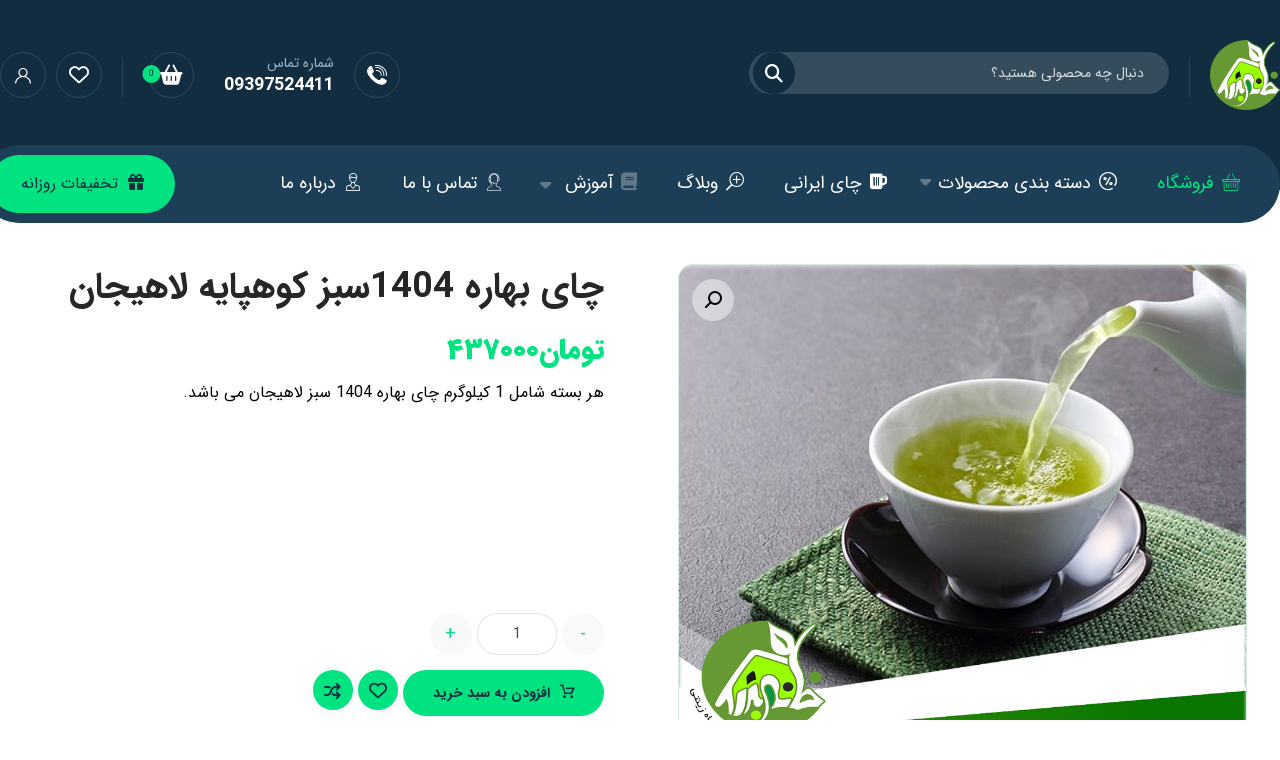

--- FILE ---
content_type: text/html; charset=UTF-8
request_url: https://khanehbazr.ir/product/green-tea/
body_size: 35193
content:
<!DOCTYPE html>
				<html dir="rtl" lang="fa-IR">
				<head>

					<meta http-equiv="Content-Type" content="text/html; charset=UTF-8"/>

					<meta name="viewport" content="width=device-width, initial-scale=1.0, minimum-scale=1.0"/><meta name='robots' content='index, follow, max-image-preview:large, max-snippet:-1, max-video-preview:-1' />
	<style>img:is([sizes="auto" i], [sizes^="auto," i]) { contain-intrinsic-size: 3000px 1500px }</style>
	
	<!-- This site is optimized with the Yoast SEO plugin v25.3 - https://yoast.com/wordpress/plugins/seo/ -->
	<title>چای بهاره 1404سبز کوهپایه لاهیجان - خانه بذر | فروشگاه بذر وارداتی گل و گیاه زینتی 1404</title>
	<meta name="description" content="چای بهاره 1403سبز لاهیجان سرشار از آنتی اکسیدان و ویتامین بوده و از نظر طب سنتی دارای خواص دارویی می باشد و برای درمان بیماری های زیادی موثر است." />
	<link rel="canonical" href="https://khanehbazr.ir/product/green-tea/" />
	<meta property="og:locale" content="fa_IR" />
	<meta property="og:type" content="article" />
	<meta property="og:title" content="چای بهاره 1404سبز کوهپایه لاهیجان - خانه بذر | فروشگاه بذر وارداتی گل و گیاه زینتی 1404" />
	<meta property="og:description" content="چای بهاره 1403سبز لاهیجان سرشار از آنتی اکسیدان و ویتامین بوده و از نظر طب سنتی دارای خواص دارویی می باشد و برای درمان بیماری های زیادی موثر است." />
	<meta property="og:url" content="https://khanehbazr.ir/product/green-tea/" />
	<meta property="og:site_name" content="خانه بذر | فروشگاه بذر وارداتی گل و گیاه زینتی 1404" />
	<meta property="article:modified_time" content="2025-05-17T14:02:56+00:00" />
	<meta property="og:image" content="https://khanehbazr.ir/wp-content/uploads/2023/03/سبز.jpg" />
	<meta property="og:image:width" content="950" />
	<meta property="og:image:height" content="820" />
	<meta property="og:image:type" content="image/jpeg" />
	<meta name="twitter:card" content="summary_large_image" />
	<meta name="twitter:label1" content="زمان تقریبی برای خواندن" />
	<meta name="twitter:data1" content="4 دقیقه" />
	<script type="application/ld+json" class="yoast-schema-graph">{"@context":"https://schema.org","@graph":[{"@type":"WebPage","@id":"https://khanehbazr.ir/product/green-tea/","url":"https://khanehbazr.ir/product/green-tea/","name":"چای بهاره 1404سبز کوهپایه لاهیجان - خانه بذر | فروشگاه بذر وارداتی گل و گیاه زینتی 1404","isPartOf":{"@id":"https://khanehbazr.ir/#website"},"primaryImageOfPage":{"@id":"https://khanehbazr.ir/product/green-tea/#primaryimage"},"image":{"@id":"https://khanehbazr.ir/product/green-tea/#primaryimage"},"thumbnailUrl":"https://khanehbazr.ir/wp-content/uploads/2023/03/سبز.jpg","datePublished":"2023-03-10T13:44:14+00:00","dateModified":"2025-05-17T14:02:56+00:00","description":"چای بهاره 1403سبز لاهیجان سرشار از آنتی اکسیدان و ویتامین بوده و از نظر طب سنتی دارای خواص دارویی می باشد و برای درمان بیماری های زیادی موثر است.","breadcrumb":{"@id":"https://khanehbazr.ir/product/green-tea/#breadcrumb"},"inLanguage":"fa-IR","potentialAction":[{"@type":"ReadAction","target":["https://khanehbazr.ir/product/green-tea/"]}]},{"@type":"ImageObject","inLanguage":"fa-IR","@id":"https://khanehbazr.ir/product/green-tea/#primaryimage","url":"https://khanehbazr.ir/wp-content/uploads/2023/03/سبز.jpg","contentUrl":"https://khanehbazr.ir/wp-content/uploads/2023/03/سبز.jpg","width":950,"height":820},{"@type":"BreadcrumbList","@id":"https://khanehbazr.ir/product/green-tea/#breadcrumb","itemListElement":[{"@type":"ListItem","position":1,"name":"خانه","item":"https://khanehbazr.ir/"},{"@type":"ListItem","position":2,"name":"فروشگاه","item":"https://khanehbazr.ir/shop/"},{"@type":"ListItem","position":3,"name":"چای بهاره 1404سبز کوهپایه لاهیجان"}]},{"@type":"WebSite","@id":"https://khanehbazr.ir/#website","url":"https://khanehbazr.ir/","name":"khanehbazr_new","description":"","publisher":{"@id":"https://khanehbazr.ir/#organization"},"potentialAction":[{"@type":"SearchAction","target":{"@type":"EntryPoint","urlTemplate":"https://khanehbazr.ir/?s={search_term_string}"},"query-input":{"@type":"PropertyValueSpecification","valueRequired":true,"valueName":"search_term_string"}}],"inLanguage":"fa-IR"},{"@type":"Organization","@id":"https://khanehbazr.ir/#organization","name":"khanehbazr_new","url":"https://khanehbazr.ir/","logo":{"@type":"ImageObject","inLanguage":"fa-IR","@id":"https://khanehbazr.ir/#/schema/logo/image/","url":"https://khanehbazr.ir/wp-content/uploads/2024/01/6a00fb28d1f8.png","contentUrl":"https://khanehbazr.ir/wp-content/uploads/2024/01/6a00fb28d1f8.png","width":512,"height":512,"caption":"khanehbazr_new"},"image":{"@id":"https://khanehbazr.ir/#/schema/logo/image/"}}]}</script>
	<!-- / Yoast SEO plugin. -->


<script>
window._wpemojiSettings = {"baseUrl":"https:\/\/s.w.org\/images\/core\/emoji\/16.0.1\/72x72\/","ext":".png","svgUrl":"https:\/\/s.w.org\/images\/core\/emoji\/16.0.1\/svg\/","svgExt":".svg","source":{"concatemoji":"https:\/\/khanehbazr.ir\/wp-includes\/js\/wp-emoji-release.min.js?ver=6.8.3"}};
/*! This file is auto-generated */
!function(s,n){var o,i,e;function c(e){try{var t={supportTests:e,timestamp:(new Date).valueOf()};sessionStorage.setItem(o,JSON.stringify(t))}catch(e){}}function p(e,t,n){e.clearRect(0,0,e.canvas.width,e.canvas.height),e.fillText(t,0,0);var t=new Uint32Array(e.getImageData(0,0,e.canvas.width,e.canvas.height).data),a=(e.clearRect(0,0,e.canvas.width,e.canvas.height),e.fillText(n,0,0),new Uint32Array(e.getImageData(0,0,e.canvas.width,e.canvas.height).data));return t.every(function(e,t){return e===a[t]})}function u(e,t){e.clearRect(0,0,e.canvas.width,e.canvas.height),e.fillText(t,0,0);for(var n=e.getImageData(16,16,1,1),a=0;a<n.data.length;a++)if(0!==n.data[a])return!1;return!0}function f(e,t,n,a){switch(t){case"flag":return n(e,"\ud83c\udff3\ufe0f\u200d\u26a7\ufe0f","\ud83c\udff3\ufe0f\u200b\u26a7\ufe0f")?!1:!n(e,"\ud83c\udde8\ud83c\uddf6","\ud83c\udde8\u200b\ud83c\uddf6")&&!n(e,"\ud83c\udff4\udb40\udc67\udb40\udc62\udb40\udc65\udb40\udc6e\udb40\udc67\udb40\udc7f","\ud83c\udff4\u200b\udb40\udc67\u200b\udb40\udc62\u200b\udb40\udc65\u200b\udb40\udc6e\u200b\udb40\udc67\u200b\udb40\udc7f");case"emoji":return!a(e,"\ud83e\udedf")}return!1}function g(e,t,n,a){var r="undefined"!=typeof WorkerGlobalScope&&self instanceof WorkerGlobalScope?new OffscreenCanvas(300,150):s.createElement("canvas"),o=r.getContext("2d",{willReadFrequently:!0}),i=(o.textBaseline="top",o.font="600 32px Arial",{});return e.forEach(function(e){i[e]=t(o,e,n,a)}),i}function t(e){var t=s.createElement("script");t.src=e,t.defer=!0,s.head.appendChild(t)}"undefined"!=typeof Promise&&(o="wpEmojiSettingsSupports",i=["flag","emoji"],n.supports={everything:!0,everythingExceptFlag:!0},e=new Promise(function(e){s.addEventListener("DOMContentLoaded",e,{once:!0})}),new Promise(function(t){var n=function(){try{var e=JSON.parse(sessionStorage.getItem(o));if("object"==typeof e&&"number"==typeof e.timestamp&&(new Date).valueOf()<e.timestamp+604800&&"object"==typeof e.supportTests)return e.supportTests}catch(e){}return null}();if(!n){if("undefined"!=typeof Worker&&"undefined"!=typeof OffscreenCanvas&&"undefined"!=typeof URL&&URL.createObjectURL&&"undefined"!=typeof Blob)try{var e="postMessage("+g.toString()+"("+[JSON.stringify(i),f.toString(),p.toString(),u.toString()].join(",")+"));",a=new Blob([e],{type:"text/javascript"}),r=new Worker(URL.createObjectURL(a),{name:"wpTestEmojiSupports"});return void(r.onmessage=function(e){c(n=e.data),r.terminate(),t(n)})}catch(e){}c(n=g(i,f,p,u))}t(n)}).then(function(e){for(var t in e)n.supports[t]=e[t],n.supports.everything=n.supports.everything&&n.supports[t],"flag"!==t&&(n.supports.everythingExceptFlag=n.supports.everythingExceptFlag&&n.supports[t]);n.supports.everythingExceptFlag=n.supports.everythingExceptFlag&&!n.supports.flag,n.DOMReady=!1,n.readyCallback=function(){n.DOMReady=!0}}).then(function(){return e}).then(function(){var e;n.supports.everything||(n.readyCallback(),(e=n.source||{}).concatemoji?t(e.concatemoji):e.wpemoji&&e.twemoji&&(t(e.twemoji),t(e.wpemoji)))}))}((window,document),window._wpemojiSettings);
</script>
<style id='wp-emoji-styles-inline-css'>

	img.wp-smiley, img.emoji {
		display: inline !important;
		border: none !important;
		box-shadow: none !important;
		height: 1em !important;
		width: 1em !important;
		margin: 0 0.07em !important;
		vertical-align: -0.1em !important;
		background: none !important;
		padding: 0 !important;
	}
</style>
<link rel='stylesheet' id='wp-block-library-rtl-css' href='https://khanehbazr.ir/wp-includes/css/dist/block-library/style-rtl.min.css?ver=6.8.3' media='all' />
<style id='wp-block-library-theme-inline-css'>
.wp-block-audio :where(figcaption){color:#555;font-size:13px;text-align:center}.is-dark-theme .wp-block-audio :where(figcaption){color:#ffffffa6}.wp-block-audio{margin:0 0 1em}.wp-block-code{border:1px solid #ccc;border-radius:4px;font-family:Menlo,Consolas,monaco,monospace;padding:.8em 1em}.wp-block-embed :where(figcaption){color:#555;font-size:13px;text-align:center}.is-dark-theme .wp-block-embed :where(figcaption){color:#ffffffa6}.wp-block-embed{margin:0 0 1em}.blocks-gallery-caption{color:#555;font-size:13px;text-align:center}.is-dark-theme .blocks-gallery-caption{color:#ffffffa6}:root :where(.wp-block-image figcaption){color:#555;font-size:13px;text-align:center}.is-dark-theme :root :where(.wp-block-image figcaption){color:#ffffffa6}.wp-block-image{margin:0 0 1em}.wp-block-pullquote{border-bottom:4px solid;border-top:4px solid;color:currentColor;margin-bottom:1.75em}.wp-block-pullquote cite,.wp-block-pullquote footer,.wp-block-pullquote__citation{color:currentColor;font-size:.8125em;font-style:normal;text-transform:uppercase}.wp-block-quote{border-left:.25em solid;margin:0 0 1.75em;padding-left:1em}.wp-block-quote cite,.wp-block-quote footer{color:currentColor;font-size:.8125em;font-style:normal;position:relative}.wp-block-quote:where(.has-text-align-right){border-left:none;border-right:.25em solid;padding-left:0;padding-right:1em}.wp-block-quote:where(.has-text-align-center){border:none;padding-left:0}.wp-block-quote.is-large,.wp-block-quote.is-style-large,.wp-block-quote:where(.is-style-plain){border:none}.wp-block-search .wp-block-search__label{font-weight:700}.wp-block-search__button{border:1px solid #ccc;padding:.375em .625em}:where(.wp-block-group.has-background){padding:1.25em 2.375em}.wp-block-separator.has-css-opacity{opacity:.4}.wp-block-separator{border:none;border-bottom:2px solid;margin-left:auto;margin-right:auto}.wp-block-separator.has-alpha-channel-opacity{opacity:1}.wp-block-separator:not(.is-style-wide):not(.is-style-dots){width:100px}.wp-block-separator.has-background:not(.is-style-dots){border-bottom:none;height:1px}.wp-block-separator.has-background:not(.is-style-wide):not(.is-style-dots){height:2px}.wp-block-table{margin:0 0 1em}.wp-block-table td,.wp-block-table th{word-break:normal}.wp-block-table :where(figcaption){color:#555;font-size:13px;text-align:center}.is-dark-theme .wp-block-table :where(figcaption){color:#ffffffa6}.wp-block-video :where(figcaption){color:#555;font-size:13px;text-align:center}.is-dark-theme .wp-block-video :where(figcaption){color:#ffffffa6}.wp-block-video{margin:0 0 1em}:root :where(.wp-block-template-part.has-background){margin-bottom:0;margin-top:0;padding:1.25em 2.375em}
</style>
<style id='classic-theme-styles-inline-css'>
/*! This file is auto-generated */
.wp-block-button__link{color:#fff;background-color:#32373c;border-radius:9999px;box-shadow:none;text-decoration:none;padding:calc(.667em + 2px) calc(1.333em + 2px);font-size:1.125em}.wp-block-file__button{background:#32373c;color:#fff;text-decoration:none}
</style>
<link rel='stylesheet' id='woocommerce-add-to-cart-form-style-rtl-css' href='https://khanehbazr.ir/wp-content/plugins/woocommerce/assets/client/blocks/woocommerce/add-to-cart-form-style.css?ver=6.8.3' media='all' />
<style id='woocommerce-product-button-style-inline-css'>
.wp-block-button.wc-block-components-product-button{align-items:center;display:flex;flex-direction:column;gap:12px;justify-content:center;white-space:normal;word-break:break-word}.wp-block-button.wc-block-components-product-button.is-style-outline .wp-block-button__link{border:2px solid}.wp-block-button.wc-block-components-product-button.is-style-outline .wp-block-button__link:not(.has-text-color){color:currentColor}.wp-block-button.wc-block-components-product-button.is-style-outline .wp-block-button__link:not(.has-background){background-color:transparent;background-image:none}.wp-block-button.wc-block-components-product-button.has-custom-width .wp-block-button__link{box-sizing:border-box}.wp-block-button.wc-block-components-product-button.wp-block-button__width-25 .wp-block-button__link{width:25%}.wp-block-button.wc-block-components-product-button.wp-block-button__width-50 .wp-block-button__link{width:50%}.wp-block-button.wc-block-components-product-button.wp-block-button__width-75 .wp-block-button__link{width:75%}.wp-block-button.wc-block-components-product-button.wp-block-button__width-100 .wp-block-button__link{width:100%}.wp-block-button.wc-block-components-product-button .wp-block-button__link{display:inline-flex;font-size:1em;justify-content:center;text-align:center;white-space:normal;width:auto;word-break:break-word}.wp-block-button.wc-block-components-product-button a[hidden]{display:none}@keyframes slideOut{0%{transform:translateY(0)}to{transform:translateY(-100%)}}@keyframes slideIn{0%{opacity:0;transform:translateY(90%)}to{opacity:1;transform:translate(0)}}.wp-block-button.wc-block-components-product-button.align-left{align-items:flex-start}.wp-block-button.wc-block-components-product-button.align-right{align-items:flex-end}.wp-block-button.wc-block-components-product-button .wc-block-components-product-button__button{align-items:center;border-style:none;display:inline-flex;justify-content:center;line-height:inherit;overflow:hidden;white-space:normal;word-break:break-word}.wp-block-button.wc-block-components-product-button .wc-block-components-product-button__button span.wc-block-slide-out{animation:slideOut .1s linear 1 normal forwards}.wp-block-button.wc-block-components-product-button .wc-block-components-product-button__button span.wc-block-slide-in{animation:slideIn .1s linear 1 normal}.wp-block-button.wc-block-components-product-button .wc-block-components-product-button__button--placeholder{background-color:currentColor!important;border:0!important;border-radius:.25rem;box-shadow:none;color:currentColor!important;display:block;line-height:1;max-width:100%!important;min-height:3em;min-width:8em;opacity:.15;outline:0!important;overflow:hidden!important;pointer-events:none;position:relative!important;width:100%;z-index:1}.wp-block-button.wc-block-components-product-button .wc-block-components-product-button__button--placeholder>*{visibility:hidden}.wp-block-button.wc-block-components-product-button .wc-block-components-product-button__button--placeholder:after{animation:loading__animation 1.5s ease-in-out infinite;background-image:linear-gradient(-90deg,currentColor,hsla(0,0%,96%,.302),currentColor);background-repeat:no-repeat;content:" ";display:block;height:100%;right:0;position:absolute;left:0;top:0;transform:translateX(100%)}@keyframes loading__animation{to{transform:translateX(-100%)}}@media screen and (prefers-reduced-motion:reduce){.wp-block-button.wc-block-components-product-button .wc-block-components-product-button__button--placeholder{animation:none}}.wc-block-all-products .wp-block-button.wc-block-components-product-button{margin-bottom:12px}.theme-twentytwentyone .editor-styles-wrapper .wc-block-components-product-button .wp-block-button__link{background-color:var(--button--color-background);border-color:var(--button--color-background);color:var(--button--color-text)}

</style>
<style id='woocommerce-product-collection-style-inline-css'>
.wp-block-woocommerce-product-collection .wc-block-components-product-stock-indicator{text-align:center}.wc-block-components-notice-banner .wc-block-components-button.wc-block-components-notice-banner__dismiss[hidden]{display:none}

</style>
<style id='woocommerce-product-filters-style-inline-css'>
:where(.wc-block-product-filters){--top-padding:var(--wp-admin--admin-bar--height);display:inline-flex}@media(max-width:782px){:where(.wc-block-product-filters){--top-padding:var(--adminbar-mobile-padding,0)}}:where(.wc-block-product-filters) .wc-block-product-filters__close-overlay,:where(.wc-block-product-filters) .wc-block-product-filters__open-overlay{align-items:center;background:transparent;border:transparent;color:inherit;display:flex;font-size:.875em;padding:0}:where(.wc-block-product-filters) .wc-block-product-filters__close-overlay svg,:where(.wc-block-product-filters) .wc-block-product-filters__open-overlay svg{fill:currentColor}:where(.wc-block-product-filters) .wc-block-product-filters__close-overlay span,:where(.wc-block-product-filters) .wc-block-product-filters__open-overlay span{padding:0 5px}:where(.wc-block-product-filters) .wc-block-product-filters__open-overlay svg{height:var(--wc-product-filters-overlay-icon-size,1.5em);width:var(--wc-product-filters-overlay-icon-size,1.5em)}:where(.wc-block-product-filters) .wc-block-product-filters__overlay{background-color:transparent;inset:0;pointer-events:none;position:fixed;top:var(--top-padding);transition:background-color .5s;z-index:9999}:where(.wc-block-product-filters) .wc-block-product-filters__overlay-wrapper{height:100%;position:relative;width:100%}:where(.wc-block-product-filters) .wc-block-product-filters__overlay-dialog{background-color:var(--wc-product-filters-overlay-background-color,var(--wc-product-filters-background-color,var(--wp--preset--color--base,#fff)));color:var(--wc-product-filters-overlay-text-color,var(--wc-product-filters-text-color,var(--wp--preset--color--base,#111)));display:flex!important;flex-direction:column;gap:var(--wp--preset--spacing--40);inset:0;max-height:100%;position:absolute;transform:translateY(100vh);transition:none}:where(.wc-block-product-filters) .wc-block-product-filters__overlay-header{display:flex;flex-flow:row-reverse;padding:var(--wp--preset--spacing--30) var(--wp--preset--spacing--40) 0}:where(.wc-block-product-filters) .wc-block-product-filters__overlay-content{display:flex;flex-direction:column;flex-grow:1;gap:var(--wc-product-filter-block-spacing,var(--wp--style--block-gap,1.2rem));overflow-y:scroll;padding:0 var(--wp--preset--spacing--40)}:where(.wc-block-product-filters) .wc-block-product-filters__overlay-content>:first-child{margin-top:0}:where(.wc-block-product-filters) .wc-block-product-filters__overlay-footer{box-shadow:0 -4px 8px 0 rgba(0,0,0,.102);padding:var(--wp--preset--spacing--30) var(--wp--preset--spacing--40)}:where(.wc-block-product-filters) .wc-block-product-filters__apply{width:100%}:where(.wc-block-product-filters).is-overlay-opened .wc-block-product-filters__overlay{background-color:rgba(95,95,95,.35);pointer-events:auto;z-index:9999}:where(.wc-block-product-filters).is-overlay-opened .wc-block-product-filters__overlay-dialog{color:var(--wc-product-filters-overlay-color,inherit);transform:translateY(0);transition:transform .5s}@media(min-width:601px){:where(.wc-block-product-filters),:where(.wc-block-product-filters).is-overlay-opened{display:flex}:where(.wc-block-product-filters) .wc-block-product-filters__open-overlay,:where(.wc-block-product-filters) .wc-block-product-filters__overlay-footer,:where(.wc-block-product-filters) .wc-block-product-filters__overlay-header,:where(.wc-block-product-filters).is-overlay-opened .wc-block-product-filters__open-overlay,:where(.wc-block-product-filters).is-overlay-opened .wc-block-product-filters__overlay-footer,:where(.wc-block-product-filters).is-overlay-opened .wc-block-product-filters__overlay-header{display:none}:where(.wc-block-product-filters) .wc-block-product-filters__overlay,:where(.wc-block-product-filters).is-overlay-opened .wc-block-product-filters__overlay{background:inherit;color:inherit;inset:0;pointer-events:auto;position:relative;transition:none}:where(.wc-block-product-filters) .wc-block-product-filters__overlay-wrapper,:where(.wc-block-product-filters).is-overlay-opened .wc-block-product-filters__overlay-wrapper{background:inherit;color:inherit;height:auto;width:auto}:where(.wc-block-product-filters) .wc-block-product-filters__overlay-dialog,:where(.wc-block-product-filters).is-overlay-opened .wc-block-product-filters__overlay-dialog{background:inherit;color:inherit;position:relative;transform:none}:where(.wc-block-product-filters) .wc-block-product-filters__overlay-content,:where(.wc-block-product-filters).is-overlay-opened .wc-block-product-filters__overlay-content{background:inherit;color:inherit;flex-grow:1;overflow:visible;padding:0}}@media(max-width:600px){:where(.wc-block-product-filters) .wc-block-product-filters__overlay-content .wp-block-group{display:block}:where(.wc-block-product-filters) .wc-block-product-filters__overlay-content .wp-block-group>div{margin:20px 0}}.wc-block-product-filter--hidden{display:none}

</style>
<link rel='stylesheet' id='woocommerce-product-filter-price-slider-style-rtl-css' href='https://khanehbazr.ir/wp-content/plugins/woocommerce/assets/client/blocks/woocommerce/product-filter-price-slider-style.css?ver=6.8.3' media='all' />
<style id='woocommerce-product-filter-removable-chips-style-inline-css'>
.wc-block-product-filter-removable-chips.is-vertical .wc-block-product-filter-removable-chips__items{flex-direction:column}.wc-block-product-filter-removable-chips.is-content-justification-center .wc-block-product-filter-removable-chips__items{justify-content:center}.wc-block-product-filter-removable-chips.is-content-justification-right .wc-block-product-filter-removable-chips__items{justify-content:flex-end}.wc-block-product-filter-removable-chips.is-content-justification-space-between .wc-block-product-filter-removable-chips__items{justify-content:space-between}.wc-block-product-filter-removable-chips.is-horizontal .wc-block-product-filter-removable-chips__items{width:100%}.wc-block-product-filter-removable-chips__items{color:var(--wc-product-filter-removable-chips-text,currentColor);display:inline-flex;flex-wrap:wrap;gap:4px;list-style:none;margin:0;padding:0}.wc-block-product-filter-removable-chips__items .wc-block-product-filter-removable-chips__item{align-items:center;appearance:none;background:var(--wc-product-filter-removable-chips-background,transparent);border:1px solid var(--wc-product-filter-removable-chips-border,color-mix(in srgb,currentColor 20%,transparent));border-radius:2px;display:flex;font-size:.875em;gap:8px;justify-content:space-between;padding:.25em .75em}.wc-block-product-filter-removable-chips__items .wc-block-product-filter-removable-chips__item .wc-block-product-filter-removable-chips__remove{align-items:center;background-color:transparent;border:none;color:var(--wc-product-filter-removable-chips-text,currentColor);cursor:pointer;display:flex;margin:0;padding:0}.wc-block-product-filter-removable-chips__items .wc-block-product-filter-removable-chips__item .wc-block-product-filter-removable-chips__remove .wc-block-product-filter-removable-chips__remove-icon{fill:currentColor}

</style>
<style id='woocommerce-product-filter-checkbox-list-style-inline-css'>
.wc-block-product-filter-checkbox-list__list{list-style:none outside;margin:0;padding:0}.wc-block-product-filter-checkbox-list__label{align-items:center;display:inline-flex;gap:.625em}.wc-block-product-filter-checkbox-list__item .wc-block-product-filter-checkbox-list__label{margin-bottom:0}:where(.wc-block-product-filter-checkbox-list__input-wrapper){display:block;position:relative}.wc-block-product-filter-checkbox-list__input-wrapper:before{background:currentColor;border-radius:2px;content:"";height:1em;right:0;opacity:.1;pointer-events:none;position:absolute;top:0;width:1em}.has-option-element-color .wc-block-product-filter-checkbox-list__input-wrapper:before{display:none}input[type=checkbox].wc-block-product-filter-checkbox-list__input{appearance:none;background:var(--wc-product-filter-checkbox-list-option-element,transparent);border:1px solid var(--wc-product-filter-checkbox-list-option-element-border,transparent);border-radius:2px;color:inherit;cursor:pointer;display:block;font-size:inherit;height:1em;margin:0;width:1em}input[type=checkbox].wc-block-product-filter-checkbox-list__input:focus{outline-color:var(--wc-product-filter-checkbox-list-option-element-border,currentColor);outline-width:1px}svg.wc-block-product-filter-checkbox-list__mark{box-sizing:border-box;color:var(--wc-product-filter-checkbox-list-option-element-selected,currentColor);display:none;height:1em;right:0;padding:.2em;position:absolute;top:0;width:1em}input[type=checkbox].wc-block-product-filter-checkbox-list__input:checked:after,input[type=checkbox].wc-block-product-filter-checkbox-list__input:checked:before{content:none}input[type=checkbox].wc-block-product-filter-checkbox-list__input:checked+.wc-block-product-filter-checkbox-list__mark{display:block;pointer-events:none}:where(.wc-block-product-filter-checkbox-list__text-wrapper){align-items:center;display:inline-flex;font-size:.875em;gap:4px}.wc-block-product-filter-checkbox-list__show-more{appearance:none;background:transparent;border:none;font-family:inherit;padding:0;text-decoration:underline}

</style>
<style id='woocommerce-product-filter-chips-style-inline-css'>
:where(.wc-block-product-filter-chips__items){display:flex;flex-wrap:wrap;gap:4px}.wc-block-product-filter-chips__item{appearance:none;background:transparent;border:1px solid color-mix(in srgb,currentColor 20%,transparent);border-radius:2px;color:var(--wc-product-filter-chips-text,currentColor);cursor:pointer;font-family:inherit;font-size:.875em;padding:4px 8px}.has-chip-text-color .wc-block-product-filter-chips__item{color:var(--wc-product-filter-chips-text)}.has-chip-background-color .wc-block-product-filter-chips__item{background:var(--wc-product-filter-chips-background)}.has-chip-border-color .wc-block-product-filter-chips__item{border-color:var(--wc-product-filter-chips-border)}.wc-block-product-filter-chips__item[aria-checked=true]{background:currentColor}.has-selected-chip-text-color .wc-block-product-filter-chips__item[aria-checked=true]{color:var(--wc-product-filter-chips-selected-text)}.has-selected-chip-background-color .wc-block-product-filter-chips__item[aria-checked=true]{background:var(--wc-product-filter-chips-selected-background)}.has-selected-chip-border-color .wc-block-product-filter-chips__item[aria-checked=true]{border-color:var(--wc-product-filter-chips-selected-border)}:where(.wc-block-product-filter-chips__label){align-items:center;display:inline-flex;gap:4px}.wc-block-product-filter-chips:not(.has-selected-chip-text-color) .wc-block-product-filter-chips__item[aria-checked=true]>.wc-block-product-filter-chips__label{filter:invert(100%)}.wc-block-product-filter-chips__show-more{appearance:none;background:transparent;border:none;font-family:inherit;padding:0;text-decoration:underline}

</style>
<link rel='stylesheet' id='woocommerce-product-gallery-style-rtl-css' href='https://khanehbazr.ir/wp-content/plugins/woocommerce/assets/client/blocks/woocommerce/product-gallery-style.css?ver=6.8.3' media='all' />
<style id='woocommerce-product-template-style-inline-css'>
.wc-block-product-template{list-style:none;margin-bottom:0;margin-top:0;max-width:100%;padding:0}.wc-block-product-template.wc-block-product-template{background:none}.wc-block-product-template.is-flex-container{display:flex;flex-direction:row;flex-wrap:wrap;gap:1.25em}.wc-block-product-template.is-flex-container>li{list-style:none;margin:0;width:100%}@media(min-width:600px){.wc-block-product-template.is-flex-container.is-flex-container.columns-2>li{width:calc(50% - .625em)}.wc-block-product-template.is-flex-container.is-flex-container.columns-3>li{width:calc(33.33333% - .83333em)}.wc-block-product-template.is-flex-container.is-flex-container.columns-4>li{width:calc(25% - .9375em)}.wc-block-product-template.is-flex-container.is-flex-container.columns-5>li{width:calc(20% - 1em)}.wc-block-product-template.is-flex-container.is-flex-container.columns-6>li{width:calc(16.66667% - 1.04167em)}}.wc-block-product-template__responsive{grid-gap:1.25em;display:grid}.wc-block-product-template__responsive.columns-2{grid-template-columns:repeat(auto-fill,minmax(max(150px,calc(50% - .625em)),1fr))}.wc-block-product-template__responsive.columns-3{grid-template-columns:repeat(auto-fill,minmax(max(150px,calc(33.33333% - .83333em)),1fr))}.wc-block-product-template__responsive.columns-4{grid-template-columns:repeat(auto-fill,minmax(max(150px,calc(25% - .9375em)),1fr))}.wc-block-product-template__responsive.columns-5{grid-template-columns:repeat(auto-fill,minmax(max(150px,calc(20% - 1em)),1fr))}.wc-block-product-template__responsive.columns-6{grid-template-columns:repeat(auto-fill,minmax(max(150px,calc(16.66667% - 1.04167em)),1fr))}.wc-block-product-template__responsive>li{margin-block-start:0}:where(.wc-block-product-template .wc-block-product)>:not(:last-child){margin-bottom:.75rem;margin-top:0}.is-product-collection-layout-list .wc-block-product:not(:last-child){margin-bottom:1.2rem}

</style>
<link rel='stylesheet' id='codevz-blocks-css' href='https://khanehbazr.ir/wp-content/themes/xtra/assets/css/blocks.css?ver=6.8.3' media='all' />
<style id='global-styles-inline-css'>
:root{--wp--preset--aspect-ratio--square: 1;--wp--preset--aspect-ratio--4-3: 4/3;--wp--preset--aspect-ratio--3-4: 3/4;--wp--preset--aspect-ratio--3-2: 3/2;--wp--preset--aspect-ratio--2-3: 2/3;--wp--preset--aspect-ratio--16-9: 16/9;--wp--preset--aspect-ratio--9-16: 9/16;--wp--preset--color--black: #000000;--wp--preset--color--cyan-bluish-gray: #abb8c3;--wp--preset--color--white: #ffffff;--wp--preset--color--pale-pink: #f78da7;--wp--preset--color--vivid-red: #cf2e2e;--wp--preset--color--luminous-vivid-orange: #ff6900;--wp--preset--color--luminous-vivid-amber: #fcb900;--wp--preset--color--light-green-cyan: #7bdcb5;--wp--preset--color--vivid-green-cyan: #00d084;--wp--preset--color--pale-cyan-blue: #8ed1fc;--wp--preset--color--vivid-cyan-blue: #0693e3;--wp--preset--color--vivid-purple: #9b51e0;--wp--preset--gradient--vivid-cyan-blue-to-vivid-purple: linear-gradient(135deg,rgba(6,147,227,1) 0%,rgb(155,81,224) 100%);--wp--preset--gradient--light-green-cyan-to-vivid-green-cyan: linear-gradient(135deg,rgb(122,220,180) 0%,rgb(0,208,130) 100%);--wp--preset--gradient--luminous-vivid-amber-to-luminous-vivid-orange: linear-gradient(135deg,rgba(252,185,0,1) 0%,rgba(255,105,0,1) 100%);--wp--preset--gradient--luminous-vivid-orange-to-vivid-red: linear-gradient(135deg,rgba(255,105,0,1) 0%,rgb(207,46,46) 100%);--wp--preset--gradient--very-light-gray-to-cyan-bluish-gray: linear-gradient(135deg,rgb(238,238,238) 0%,rgb(169,184,195) 100%);--wp--preset--gradient--cool-to-warm-spectrum: linear-gradient(135deg,rgb(74,234,220) 0%,rgb(151,120,209) 20%,rgb(207,42,186) 40%,rgb(238,44,130) 60%,rgb(251,105,98) 80%,rgb(254,248,76) 100%);--wp--preset--gradient--blush-light-purple: linear-gradient(135deg,rgb(255,206,236) 0%,rgb(152,150,240) 100%);--wp--preset--gradient--blush-bordeaux: linear-gradient(135deg,rgb(254,205,165) 0%,rgb(254,45,45) 50%,rgb(107,0,62) 100%);--wp--preset--gradient--luminous-dusk: linear-gradient(135deg,rgb(255,203,112) 0%,rgb(199,81,192) 50%,rgb(65,88,208) 100%);--wp--preset--gradient--pale-ocean: linear-gradient(135deg,rgb(255,245,203) 0%,rgb(182,227,212) 50%,rgb(51,167,181) 100%);--wp--preset--gradient--electric-grass: linear-gradient(135deg,rgb(202,248,128) 0%,rgb(113,206,126) 100%);--wp--preset--gradient--midnight: linear-gradient(135deg,rgb(2,3,129) 0%,rgb(40,116,252) 100%);--wp--preset--font-size--small: 13px;--wp--preset--font-size--medium: 20px;--wp--preset--font-size--large: 36px;--wp--preset--font-size--x-large: 42px;--wp--preset--spacing--20: 0.44rem;--wp--preset--spacing--30: 0.67rem;--wp--preset--spacing--40: 1rem;--wp--preset--spacing--50: 1.5rem;--wp--preset--spacing--60: 2.25rem;--wp--preset--spacing--70: 3.38rem;--wp--preset--spacing--80: 5.06rem;--wp--preset--shadow--natural: 6px 6px 9px rgba(0, 0, 0, 0.2);--wp--preset--shadow--deep: 12px 12px 50px rgba(0, 0, 0, 0.4);--wp--preset--shadow--sharp: 6px 6px 0px rgba(0, 0, 0, 0.2);--wp--preset--shadow--outlined: 6px 6px 0px -3px rgba(255, 255, 255, 1), 6px 6px rgba(0, 0, 0, 1);--wp--preset--shadow--crisp: 6px 6px 0px rgba(0, 0, 0, 1);}:where(.is-layout-flex){gap: 0.5em;}:where(.is-layout-grid){gap: 0.5em;}body .is-layout-flex{display: flex;}.is-layout-flex{flex-wrap: wrap;align-items: center;}.is-layout-flex > :is(*, div){margin: 0;}body .is-layout-grid{display: grid;}.is-layout-grid > :is(*, div){margin: 0;}:where(.wp-block-columns.is-layout-flex){gap: 2em;}:where(.wp-block-columns.is-layout-grid){gap: 2em;}:where(.wp-block-post-template.is-layout-flex){gap: 1.25em;}:where(.wp-block-post-template.is-layout-grid){gap: 1.25em;}.has-black-color{color: var(--wp--preset--color--black) !important;}.has-cyan-bluish-gray-color{color: var(--wp--preset--color--cyan-bluish-gray) !important;}.has-white-color{color: var(--wp--preset--color--white) !important;}.has-pale-pink-color{color: var(--wp--preset--color--pale-pink) !important;}.has-vivid-red-color{color: var(--wp--preset--color--vivid-red) !important;}.has-luminous-vivid-orange-color{color: var(--wp--preset--color--luminous-vivid-orange) !important;}.has-luminous-vivid-amber-color{color: var(--wp--preset--color--luminous-vivid-amber) !important;}.has-light-green-cyan-color{color: var(--wp--preset--color--light-green-cyan) !important;}.has-vivid-green-cyan-color{color: var(--wp--preset--color--vivid-green-cyan) !important;}.has-pale-cyan-blue-color{color: var(--wp--preset--color--pale-cyan-blue) !important;}.has-vivid-cyan-blue-color{color: var(--wp--preset--color--vivid-cyan-blue) !important;}.has-vivid-purple-color{color: var(--wp--preset--color--vivid-purple) !important;}.has-black-background-color{background-color: var(--wp--preset--color--black) !important;}.has-cyan-bluish-gray-background-color{background-color: var(--wp--preset--color--cyan-bluish-gray) !important;}.has-white-background-color{background-color: var(--wp--preset--color--white) !important;}.has-pale-pink-background-color{background-color: var(--wp--preset--color--pale-pink) !important;}.has-vivid-red-background-color{background-color: var(--wp--preset--color--vivid-red) !important;}.has-luminous-vivid-orange-background-color{background-color: var(--wp--preset--color--luminous-vivid-orange) !important;}.has-luminous-vivid-amber-background-color{background-color: var(--wp--preset--color--luminous-vivid-amber) !important;}.has-light-green-cyan-background-color{background-color: var(--wp--preset--color--light-green-cyan) !important;}.has-vivid-green-cyan-background-color{background-color: var(--wp--preset--color--vivid-green-cyan) !important;}.has-pale-cyan-blue-background-color{background-color: var(--wp--preset--color--pale-cyan-blue) !important;}.has-vivid-cyan-blue-background-color{background-color: var(--wp--preset--color--vivid-cyan-blue) !important;}.has-vivid-purple-background-color{background-color: var(--wp--preset--color--vivid-purple) !important;}.has-black-border-color{border-color: var(--wp--preset--color--black) !important;}.has-cyan-bluish-gray-border-color{border-color: var(--wp--preset--color--cyan-bluish-gray) !important;}.has-white-border-color{border-color: var(--wp--preset--color--white) !important;}.has-pale-pink-border-color{border-color: var(--wp--preset--color--pale-pink) !important;}.has-vivid-red-border-color{border-color: var(--wp--preset--color--vivid-red) !important;}.has-luminous-vivid-orange-border-color{border-color: var(--wp--preset--color--luminous-vivid-orange) !important;}.has-luminous-vivid-amber-border-color{border-color: var(--wp--preset--color--luminous-vivid-amber) !important;}.has-light-green-cyan-border-color{border-color: var(--wp--preset--color--light-green-cyan) !important;}.has-vivid-green-cyan-border-color{border-color: var(--wp--preset--color--vivid-green-cyan) !important;}.has-pale-cyan-blue-border-color{border-color: var(--wp--preset--color--pale-cyan-blue) !important;}.has-vivid-cyan-blue-border-color{border-color: var(--wp--preset--color--vivid-cyan-blue) !important;}.has-vivid-purple-border-color{border-color: var(--wp--preset--color--vivid-purple) !important;}.has-vivid-cyan-blue-to-vivid-purple-gradient-background{background: var(--wp--preset--gradient--vivid-cyan-blue-to-vivid-purple) !important;}.has-light-green-cyan-to-vivid-green-cyan-gradient-background{background: var(--wp--preset--gradient--light-green-cyan-to-vivid-green-cyan) !important;}.has-luminous-vivid-amber-to-luminous-vivid-orange-gradient-background{background: var(--wp--preset--gradient--luminous-vivid-amber-to-luminous-vivid-orange) !important;}.has-luminous-vivid-orange-to-vivid-red-gradient-background{background: var(--wp--preset--gradient--luminous-vivid-orange-to-vivid-red) !important;}.has-very-light-gray-to-cyan-bluish-gray-gradient-background{background: var(--wp--preset--gradient--very-light-gray-to-cyan-bluish-gray) !important;}.has-cool-to-warm-spectrum-gradient-background{background: var(--wp--preset--gradient--cool-to-warm-spectrum) !important;}.has-blush-light-purple-gradient-background{background: var(--wp--preset--gradient--blush-light-purple) !important;}.has-blush-bordeaux-gradient-background{background: var(--wp--preset--gradient--blush-bordeaux) !important;}.has-luminous-dusk-gradient-background{background: var(--wp--preset--gradient--luminous-dusk) !important;}.has-pale-ocean-gradient-background{background: var(--wp--preset--gradient--pale-ocean) !important;}.has-electric-grass-gradient-background{background: var(--wp--preset--gradient--electric-grass) !important;}.has-midnight-gradient-background{background: var(--wp--preset--gradient--midnight) !important;}.has-small-font-size{font-size: var(--wp--preset--font-size--small) !important;}.has-medium-font-size{font-size: var(--wp--preset--font-size--medium) !important;}.has-large-font-size{font-size: var(--wp--preset--font-size--large) !important;}.has-x-large-font-size{font-size: var(--wp--preset--font-size--x-large) !important;}
:where(.wp-block-post-template.is-layout-flex){gap: 1.25em;}:where(.wp-block-post-template.is-layout-grid){gap: 1.25em;}
:where(.wp-block-columns.is-layout-flex){gap: 2em;}:where(.wp-block-columns.is-layout-grid){gap: 2em;}
:root :where(.wp-block-pullquote){font-size: 1.5em;line-height: 1.6;}
</style>
<link rel='stylesheet' id='cz-icons-pack-css' href='https://khanehbazr.ir/wp-content/plugins/codevz-plus/admin/fields/codevz_fields/icons/czicons.css?ver=4.6.3' media='all' />
<link rel='stylesheet' id='rtl-xtra-front-css' href='https://khanehbazr.ir/wp-content/plugins/codevz-plus/rtl-xtra/css/rtl-xtra-front.css?ver=6.8.3' media='all' />
<link rel='stylesheet' id='photoswipe-css' href='https://khanehbazr.ir/wp-content/plugins/woocommerce/assets/css/photoswipe/photoswipe.min.css?ver=9.9.3' media='all' />
<link rel='stylesheet' id='photoswipe-default-skin-css' href='https://khanehbazr.ir/wp-content/plugins/woocommerce/assets/css/photoswipe/default-skin/default-skin.min.css?ver=9.9.3' media='all' />
<link rel='stylesheet' id='woocommerce-layout-rtl-css' href='https://khanehbazr.ir/wp-content/plugins/woocommerce/assets/css/woocommerce-layout-rtl.css?ver=9.9.3' media='all' />
<link rel='stylesheet' id='woocommerce-smallscreen-rtl-css' href='https://khanehbazr.ir/wp-content/plugins/woocommerce/assets/css/woocommerce-smallscreen-rtl.css?ver=9.9.3' media='only screen and (max-width: 768px)' />
<link rel='stylesheet' id='woocommerce-general-rtl-css' href='https://khanehbazr.ir/wp-content/plugins/woocommerce/assets/css/woocommerce-rtl.css?ver=9.9.3' media='all' />
<style id='woocommerce-inline-inline-css'>
.woocommerce form .form-row .required { visibility: visible; }
</style>
<link rel='stylesheet' id='brands-styles-css' href='https://khanehbazr.ir/wp-content/plugins/woocommerce/assets/css/brands.css?ver=9.9.3' media='all' />
<link rel='stylesheet' id='codevz-style-css' href='https://khanehbazr.ir/wp-content/themes/xtra/style.css?ver=6.8.3' media='all' />
<link rel='stylesheet' id='codevz-child-style-css' href='https://khanehbazr.ir/wp-content/themes/xtra-child/style.css?ver=6.8.3' media='all' />
<link rel='stylesheet' id='codevz-css' href='https://khanehbazr.ir/wp-content/themes/xtra/assets/css/core.css?ver=4.9.16' media='all' />
<link rel='stylesheet' id='codevz-laptop-css' href='https://khanehbazr.ir/wp-content/themes/xtra/assets/css/core-laptop.css?ver=4.9.16' media='screen and (max-width: 1024px)' />
<link rel='stylesheet' id='codevz-tablet-css' href='https://khanehbazr.ir/wp-content/themes/xtra/assets/css/core-tablet.css?ver=4.9.16' media='screen and (max-width: 768px)' />
<link rel='stylesheet' id='codevz-mobile-css' href='https://khanehbazr.ir/wp-content/themes/xtra/assets/css/core-mobile.css?ver=4.9.16' media='screen and (max-width: 480px)' />
<link rel='stylesheet' id='codevz-rtl-css' href='https://khanehbazr.ir/wp-content/themes/xtra/assets/css/core.rtl.css?ver=4.9.16' media='all' />
<link rel='stylesheet' id='codevz-single-css' href='https://khanehbazr.ir/wp-content/themes/xtra/assets/css/single.css?ver=4.9.16' media='all' />
<link rel='stylesheet' id='codevz-single-rtl-css' href='https://khanehbazr.ir/wp-content/themes/xtra/assets/css/single.rtl.css?ver=4.9.16' media='all' />
<link rel='stylesheet' id='codevz-woocommerce-css' href='https://khanehbazr.ir/wp-content/themes/xtra/assets/css/woocommerce.css?ver=4.9.16' media='all' />
<link rel='stylesheet' id='codevz-woocommerce-rtl-css' href='https://khanehbazr.ir/wp-content/themes/xtra/assets/css/woocommerce.rtl.css?ver=4.9.16' media='all' />
<link rel='stylesheet' id='codevz-plus-share-css' href='https://khanehbazr.ir/wp-content/plugins/codevz-plus/assets/css/share.css?ver=4.6.3' media='all' />
<link rel='stylesheet' id='codevz-mobile-fixed-nav-css' href='https://khanehbazr.ir/wp-content/plugins/codevz-plus/assets/css/mobile-nav.css?ver=4.6.3' media='all' />
<link rel='stylesheet' id='codevz-plus-css' href='https://khanehbazr.ir/wp-content/plugins/codevz-plus/assets/css/codevzplus.css?ver=4.6.3' media='all' />
<link rel='stylesheet' id='codevz-plus-tablet-css' href='https://khanehbazr.ir/wp-content/plugins/codevz-plus/assets/css/codevzplus-tablet.css?ver=4.6.3' media='screen and (max-width: 768px)' />
<link rel='stylesheet' id='codevz-plus-mobile-css' href='https://khanehbazr.ir/wp-content/plugins/codevz-plus/assets/css/codevzplus-mobile.css?ver=4.6.3' media='screen and (max-width: 480px)' />
<style id='akismet-widget-style-inline-css'>

			.a-stats {
				--akismet-color-mid-green: #357b49;
				--akismet-color-white: #fff;
				--akismet-color-light-grey: #f6f7f7;

				max-width: 350px;
				width: auto;
			}

			.a-stats * {
				all: unset;
				box-sizing: border-box;
			}

			.a-stats strong {
				font-weight: 600;
			}

			.a-stats a.a-stats__link,
			.a-stats a.a-stats__link:visited,
			.a-stats a.a-stats__link:active {
				background: var(--akismet-color-mid-green);
				border: none;
				box-shadow: none;
				border-radius: 8px;
				color: var(--akismet-color-white);
				cursor: pointer;
				display: block;
				font-family: -apple-system, BlinkMacSystemFont, 'Segoe UI', 'Roboto', 'Oxygen-Sans', 'Ubuntu', 'Cantarell', 'Helvetica Neue', sans-serif;
				font-weight: 500;
				padding: 12px;
				text-align: center;
				text-decoration: none;
				transition: all 0.2s ease;
			}

			/* Extra specificity to deal with TwentyTwentyOne focus style */
			.widget .a-stats a.a-stats__link:focus {
				background: var(--akismet-color-mid-green);
				color: var(--akismet-color-white);
				text-decoration: none;
			}

			.a-stats a.a-stats__link:hover {
				filter: brightness(110%);
				box-shadow: 0 4px 12px rgba(0, 0, 0, 0.06), 0 0 2px rgba(0, 0, 0, 0.16);
			}

			.a-stats .count {
				color: var(--akismet-color-white);
				display: block;
				font-size: 1.5em;
				line-height: 1.4;
				padding: 0 13px;
				white-space: nowrap;
			}
		
</style>
<link rel='stylesheet' id='xtra-elementor-front-css' href='https://khanehbazr.ir/wp-content/plugins/codevz-plus/assets/css/elementor.css?ver=4.6.3' media='all' />
<link rel='stylesheet' id='font-awesome-shims-css' href='https://khanehbazr.ir/wp-content/plugins/codevz-plus/admin/assets/css/font-awesome/css/v4-shims.min.css?ver=6.4.2' media='all' />
<link rel='stylesheet' id='font-awesome-css' href='https://khanehbazr.ir/wp-content/plugins/codevz-plus/admin/assets/css/font-awesome/css/all.min.css?ver=6.4.2' media='all' />
<script src="https://khanehbazr.ir/wp-includes/js/jquery/jquery.min.js?ver=3.7.1" id="jquery-core-js"></script>
<script src="https://khanehbazr.ir/wp-includes/js/jquery/jquery-migrate.min.js?ver=3.4.1" id="jquery-migrate-js"></script>
<script src="https://khanehbazr.ir/wp-content/plugins/woocommerce/assets/js/jquery-blockui/jquery.blockUI.min.js?ver=2.7.0-wc.9.9.3" id="jquery-blockui-js" defer data-wp-strategy="defer"></script>
<script id="wc-add-to-cart-js-extra">
var wc_add_to_cart_params = {"ajax_url":"\/wp-admin\/admin-ajax.php","wc_ajax_url":"\/?wc-ajax=%%endpoint%%","i18n_view_cart":"\u0645\u0634\u0627\u0647\u062f\u0647 \u0633\u0628\u062f \u062e\u0631\u06cc\u062f","cart_url":"https:\/\/khanehbazr.ir\/cart\/","is_cart":"","cart_redirect_after_add":"no"};
</script>
<script src="https://khanehbazr.ir/wp-content/plugins/woocommerce/assets/js/frontend/add-to-cart.min.js?ver=9.9.3" id="wc-add-to-cart-js" defer data-wp-strategy="defer"></script>
<script src="https://khanehbazr.ir/wp-content/plugins/woocommerce/assets/js/zoom/jquery.zoom.min.js?ver=1.7.21-wc.9.9.3" id="zoom-js" defer data-wp-strategy="defer"></script>
<script src="https://khanehbazr.ir/wp-content/plugins/woocommerce/assets/js/flexslider/jquery.flexslider.min.js?ver=2.7.2-wc.9.9.3" id="flexslider-js" defer data-wp-strategy="defer"></script>
<script src="https://khanehbazr.ir/wp-content/plugins/woocommerce/assets/js/photoswipe/photoswipe.min.js?ver=4.1.1-wc.9.9.3" id="photoswipe-js" defer data-wp-strategy="defer"></script>
<script src="https://khanehbazr.ir/wp-content/plugins/woocommerce/assets/js/photoswipe/photoswipe-ui-default.min.js?ver=4.1.1-wc.9.9.3" id="photoswipe-ui-default-js" defer data-wp-strategy="defer"></script>
<script id="wc-single-product-js-extra">
var wc_single_product_params = {"i18n_required_rating_text":"\u062e\u0648\u0627\u0647\u0634\u0645\u0646\u062f\u06cc\u0645 \u06cc\u06a9 \u0631\u062a\u0628\u0647 \u0631\u0627 \u0627\u0646\u062a\u062e\u0627\u0628 \u06a9\u0646\u06cc\u062f","i18n_rating_options":["1 of 5 stars","2 of 5 stars","3 of 5 stars","4 of 5 stars","5 of 5 stars"],"i18n_product_gallery_trigger_text":"View full-screen image gallery","review_rating_required":"yes","flexslider":{"rtl":true,"animation":"slide","smoothHeight":true,"directionNav":false,"controlNav":"thumbnails","slideshow":false,"animationSpeed":500,"animationLoop":false,"allowOneSlide":false},"zoom_enabled":"1","zoom_options":[],"photoswipe_enabled":"1","photoswipe_options":{"shareEl":false,"closeOnScroll":false,"history":false,"hideAnimationDuration":0,"showAnimationDuration":0},"flexslider_enabled":"1"};
</script>
<script src="https://khanehbazr.ir/wp-content/plugins/woocommerce/assets/js/frontend/single-product.min.js?ver=9.9.3" id="wc-single-product-js" defer data-wp-strategy="defer"></script>
<script src="https://khanehbazr.ir/wp-content/plugins/woocommerce/assets/js/js-cookie/js.cookie.min.js?ver=2.1.4-wc.9.9.3" id="js-cookie-js" defer data-wp-strategy="defer"></script>
<script id="woocommerce-js-extra">
var woocommerce_params = {"ajax_url":"\/wp-admin\/admin-ajax.php","wc_ajax_url":"\/?wc-ajax=%%endpoint%%","i18n_password_show":"Show password","i18n_password_hide":"Hide password"};
</script>
<script src="https://khanehbazr.ir/wp-content/plugins/woocommerce/assets/js/frontend/woocommerce.min.js?ver=9.9.3" id="woocommerce-js" defer data-wp-strategy="defer"></script>
<script id="wc-cart-fragments-js-extra">
var wc_cart_fragments_params = {"ajax_url":"\/wp-admin\/admin-ajax.php","wc_ajax_url":"\/?wc-ajax=%%endpoint%%","cart_hash_key":"wc_cart_hash_3c429c372b55838d25fa4c69dd2a0f90","fragment_name":"wc_fragments_3c429c372b55838d25fa4c69dd2a0f90","request_timeout":"5000"};
</script>
<script src="https://khanehbazr.ir/wp-content/plugins/woocommerce/assets/js/frontend/cart-fragments.min.js?ver=9.9.3" id="wc-cart-fragments-js" defer data-wp-strategy="defer"></script>
<link rel="https://api.w.org/" href="https://khanehbazr.ir/wp-json/" /><link rel="alternate" title="JSON" type="application/json" href="https://khanehbazr.ir/wp-json/wp/v2/product/6170" /><link rel="EditURI" type="application/rsd+xml" title="RSD" href="https://khanehbazr.ir/xmlrpc.php?rsd" />
<meta name="generator" content="WordPress 6.8.3" />
<meta name="generator" content="WooCommerce 9.9.3" />
<link rel='shortlink' href='https://khanehbazr.ir/?p=6170' />
<link rel="alternate" title="oEmbed (JSON)" type="application/json+oembed" href="https://khanehbazr.ir/wp-json/oembed/1.0/embed?url=https%3A%2F%2Fkhanehbazr.ir%2Fproduct%2Fgreen-tea%2F" />
<link rel="alternate" title="oEmbed (XML)" type="text/xml+oembed" href="https://khanehbazr.ir/wp-json/oembed/1.0/embed?url=https%3A%2F%2Fkhanehbazr.ir%2Fproduct%2Fgreen-tea%2F&#038;format=xml" />
<meta name="format-detection" content="telephone=no">
	<noscript><style>.woocommerce-product-gallery{ opacity: 1 !important; }</style></noscript>
	<meta name="generator" content="Elementor 3.29.2; features: additional_custom_breakpoints, e_local_google_fonts; settings: css_print_method-external, google_font-enabled, font_display-swap">
			<style>
				.e-con.e-parent:nth-of-type(n+4):not(.e-lazyloaded):not(.e-no-lazyload),
				.e-con.e-parent:nth-of-type(n+4):not(.e-lazyloaded):not(.e-no-lazyload) * {
					background-image: none !important;
				}
				@media screen and (max-height: 1024px) {
					.e-con.e-parent:nth-of-type(n+3):not(.e-lazyloaded):not(.e-no-lazyload),
					.e-con.e-parent:nth-of-type(n+3):not(.e-lazyloaded):not(.e-no-lazyload) * {
						background-image: none !important;
					}
				}
				@media screen and (max-height: 640px) {
					.e-con.e-parent:nth-of-type(n+2):not(.e-lazyloaded):not(.e-no-lazyload),
					.e-con.e-parent:nth-of-type(n+2):not(.e-lazyloaded):not(.e-no-lazyload) * {
						background-image: none !important;
					}
				}
			</style>
			<meta name="generator" content="Powered by Slider Revolution 6.6.20 - responsive, Mobile-Friendly Slider Plugin for WordPress with comfortable drag and drop interface." />
<link rel="icon" href="https://khanehbazr.ir/wp-content/uploads/2024/01/cropped-6a00fb28d1f8-32x32.png" sizes="32x32" />
<link rel="icon" href="https://khanehbazr.ir/wp-content/uploads/2024/01/cropped-6a00fb28d1f8-192x192.png" sizes="192x192" />
<link rel="apple-touch-icon" href="https://khanehbazr.ir/wp-content/uploads/2024/01/cropped-6a00fb28d1f8-180x180.png" />
<meta name="msapplication-TileImage" content="https://khanehbazr.ir/wp-content/uploads/2024/01/cropped-6a00fb28d1f8-270x270.png" />
<style id="codevz-inline-css" data-noptimize>.woocommerce div.product form.cart .variations .codevz-variations-button label,.codevz-product-live,.codevz-woo-columns span{border-radius:100px}article .cz_post_icon{border-radius:100px;color: #01e281}.xtra-cookie a.xtra-cookie-button,.xtra-outofstock{border-radius:100px}.codevz-cart-checkout-steps span,.woocommerce-MyAccount-navigation a:hover, .woocommerce-MyAccount-navigation .is-active a{color:#122d40;background-color:#01e281;}.xtra-cookie a.xtra-cookie-button,article .cz_post_icon{color:#122d40;background-color:#01e281;}.xtra-cookie{fill:#01e281}.woocommerce div.product form.cart .variations .codevz-variations-thumbnail label{border-radius:15px}.xtra-cookie{border-radius:15px}.admin-bar .cz_fixed_top_border{top:32px}.admin-bar i.offcanvas-close {top: 32px}.admin-bar .offcanvas_area, .admin-bar .hidden_top_bar{margin-top: 32px}.admin-bar .header_5,.admin-bar .onSticky{top: 32px}@media screen and (max-width:768px) {.admin-bar .header_5,.admin-bar .onSticky,.admin-bar .cz_fixed_top_border,.admin-bar i.offcanvas-close {top: 46px}.admin-bar .onSticky {top: 0}.admin-bar .offcanvas_area,.admin-bar .offcanvas_area,.admin-bar .hidden_top_bar{margin-top:46px;height:calc(100% - 46px);}}

/* Theme color */a:hover, .sf-menu > .cz.current_menu > a, .sf-menu > .cz .cz.current_menu > a,.sf-menu > .current-menu-parent > a,.comment-text .star-rating span,.codevz-404 span {color: #01e281} 
form button, .button, #edd-purchase-button, .edd-submit, .edd-submit.button.blue, .edd-submit.button.blue:hover, .edd-submit.button.blue:focus, [type=submit].edd-submit, .sf-menu > .cz > a:before,.sf-menu > .cz > a:before,
.post-password-form input[type="submit"], .wpcf7-submit, .submit_user, 
#commentform #submit, .commentlist li.bypostauthor > .comment-body:after,.commentlist li.comment-author-admin > .comment-body:after, 
 .pagination .current, .pagination > b, .pagination a:hover, .page-numbers .current, .page-numbers a:hover, .pagination .next:hover, 
.pagination .prev:hover, input[type=submit], .sticky:before, .commentlist li.comment-author-admin .fn,
input[type=submit],input[type=button],.cz_header_button,.cz_default_portfolio a,
.cz_readmore, .more-link, a.cz_btn, .cz_highlight_1:after, div.cz_btn ,.woocommerce input.button.alt.woocommerce #respond input#submit, .woocommerce a.button, .woocommerce button.button, .woocommerce input.button,.woocommerce .woocommerce-error .button,.woocommerce .woocommerce-info .button, .woocommerce .woocommerce-message .button, .woocommerce-page .woocommerce-error .button, .woocommerce-page .woocommerce-info .button, .woocommerce-page .woocommerce-message .button,#add_payment_method table.cart input, .woocommerce-cart table.cart input:not(.input-text), .woocommerce-checkout table.cart input,.woocommerce input.button:disabled, .woocommerce input.button:disabled[disabled],#add_payment_method table.cart input, #add_payment_method .wc-proceed-to-checkout a.checkout-button, .woocommerce-cart .wc-proceed-to-checkout a.checkout-button, .woocommerce-checkout .wc-proceed-to-checkout a.checkout-button,.woocommerce #payment #place_order, .woocommerce-page #payment #place_order,.woocommerce input.button.alt,.woocommerce #respond input#submit.alt:hover, .woocommerce button.button.alt:hover, .woocommerce input.button.alt:hover, .woocommerce-MyAccount-navigation a:hover, .woocommerce-MyAccount-navigation .is-active a,.woocommerce #respond input#submit.alt:hover, .woocommerce a.button.alt:hover, .woocommerce nav.woocommerce-pagination ul li a:focus, .woocommerce nav.woocommerce-pagination ul li a:hover, .woocommerce nav.woocommerce-pagination ul li span.current, .widget_product_search #searchsubmit,.woocommerce .widget_price_filter .ui-slider .ui-slider-range, .woocommerce .widget_price_filter .ui-slider .ui-slider-handle, .woocommerce #respond input#submit, .woocommerce a.button, .woocommerce button.button, .woocommerce input.button, .woocommerce div.product form.cart .button, .xtra-product-icons,.woocommerce button.button.alt {background-color: #01e281}
.cs_load_more_doing, div.wpcf7 .wpcf7-form .ajax-loader {border-right-color: #01e281}
input:focus,textarea:focus,select:focus {border-color: #01e281 !important}
::selection {background-color: #01e281;color: #fff}
::-moz-selection {background-color: #01e281;color: #fff}

/* Custom */#rev_slider_1_1_wrapper .tp-shape, #rev_slider_1_1_wrapper .rev-btn {
    box-shadow: 0px 10px 50px rgba(0,0,0,0.1) !important
}
.woocommerce #reviews #comments ol.commentlist li .comment-text {
	background: #fff;
	color: #444;
	border-radius: 0;
	border: none;
}
.cz_supermarket_posts .cz_grid_item {
	margin-top: 18px
}
.cz_supermarket_posts .cz_grid_details_outside {
	position: static !important
}
.cz_supermarket_posts .cz_data_cats {
	position: absolute !important;
	top: -22px;
	left: 50%;
	transform: translateX(-50%);
	background-color: #122d40;
	padding: 2px 20px;
	border: 6px solid #fff;
	border-radius: 100px;
	font-size: 12px;
	margin: 0
}
.cz_supermarket_posts .cz_data_cats a {
    color: #fff !important;
}
.cz_supermarket_posts .cz_grid_details_outside .clr:before {
	visibility: visible;
	width: 100%;
	border-bottom: 1px solid rgba(159,182,203,0.2);
	margin-bottom: -20px;
	z-index: 1;
}
.cz_supermarket_posts .cz_data_date {
	background: #fff;
	padding: 0 10px 0 0;
}
.cz_highlight_1:after{bottom:12%;opacity:.1}
#menu_header_4 .cz .cz h6 {
  padding-right: 60px;
}

/* Dynamic  */form button,.comment-form button,a.cz_btn,div.cz_btn,a.cz_btn_half_to_fill:before,a.cz_btn_half_to_fill_v:before,a.cz_btn_half_to_fill:after,a.cz_btn_half_to_fill_v:after,a.cz_btn_unroll_v:before, a.cz_btn_unroll_h:before,a.cz_btn_fill_up:before,a.cz_btn_fill_down:before,a.cz_btn_fill_left:before,a.cz_btn_fill_right:before,.wpcf7-submit,input[type=submit],input[type=button],.button,.cz_header_button,.woocommerce a.button,.woocommerce input.button,.woocommerce #respond input#submit.alt,.woocommerce a.button.alt,.woocommerce button.button.alt,.woocommerce input.button.alt,.woocommerce #respond input#submit, .woocommerce a.button, .woocommerce button.button, .woocommerce input.button, #edd-purchase-button, .edd-submit, [type=submit].edd-submit, .edd-submit.button.blue,.woocommerce #payment #place_order, .woocommerce-page #payment #place_order,.woocommerce button.button:disabled, .woocommerce button.button:disabled[disabled], .woocommerce a.button.wc-forward,.wp-block-search .wp-block-search__button{color:#122d40;font-weight:700;background-color:#01e281;padding-right:30px;padding-left:30px;border-radius:100px}form button:hover,.comment-form button:hover,a.cz_btn:hover,div.cz_btn:hover,a.cz_btn_half_to_fill:hover:before, a.cz_btn_half_to_fill_v:hover:before,a.cz_btn_half_to_fill:hover:after, a.cz_btn_half_to_fill_v:hover:after,a.cz_btn_unroll_v:after, a.cz_btn_unroll_h:after,a.cz_btn_fill_up:after,a.cz_btn_fill_down:after,a.cz_btn_fill_left:after,a.cz_btn_fill_right:after,.wpcf7-submit:hover,input[type=submit]:hover,input[type=button]:hover,.button:hover,.cz_header_button:hover,.woocommerce a.button:hover,.woocommerce input.button:hover,.woocommerce #respond input#submit.alt:hover,.woocommerce a.button.alt:hover,.woocommerce button.button.alt:hover,.woocommerce input.button.alt:hover,.woocommerce #respond input#submit:hover, .woocommerce a.button:hover, .woocommerce button.button:hover, .woocommerce input.button:hover, #edd-purchase-button:hover, .edd-submit:hover, [type=submit].edd-submit:hover, .edd-submit.button.blue:hover, .edd-submit.button.blue:focus,.woocommerce #payment #place_order:hover, .woocommerce-page #payment #place_order:hover,.woocommerce div.product form.cart .button:hover,.woocommerce button.button:disabled:hover, .woocommerce button.button:disabled[disabled]:hover, .woocommerce a.button.wc-forward:hover,.wp-block-search .wp-block-search__button:hover{color:#01e281;background-color:#122d40}.widget{background-color:#f1f2f6;padding:50px;border-style:none;border-width:1px;border-color:rgba(0,0,0,0.1);border-radius:40px}.widget > h4, .sidebar_inner .widget_block > div > div > h2{font-size:18px;color:#122d40;text-align:center;background-color:#01e281;padding:10px 30px;margin:-30px -30px 30px;border-style:solid;border-radius:40px}input,textarea,select,.qty,.woocommerce-input-wrapper .select2-selection--single,#add_payment_method table.cart td.actions .coupon .input-text, .woocommerce-cart table.cart td.actions .coupon .input-text, .woocommerce-checkout table.cart td.actions .coupon .input-text{font-size:14px;padding:15px;border-style:solid;border-width:1px;border-color:rgba(1,226,129,0.2);border-radius:20px}div.logo_hover_tooltip{width:560px;padding:30px;border-style:solid;border-radius:10px;box-shadow:0px 10px 34px rgba(10,10,10,0.1)}.elms_row .cz_social a, .fixed_side .cz_social a, #xtra-social-popup [class*="xtra-social-type-"] a{font-size:16px;color:#1c1c1c;background-color:#ffffff;padding:5px;margin-right:5px;margin-left:5px;border-radius:200px}.elms_row .cz_social a:hover, .fixed_side .cz_social a:hover, #xtra-social-popup [class*="xtra-social-type-"] a:hover{color:#ffffff}.header_1{background-color:#f0f0f0;border-style:solid;border-bottom-width:1px;border-color:#dfdfdf}#menu_header_1 > .cz > a:hover,#menu_header_1 > .cz:hover > a,#menu_header_1 > .cz.current_menu > a,#menu_header_1 > .current-menu-parent > a{color:#01e281}#menu_header_1 .cz .cz a:hover,#menu_header_1 .cz .cz:hover > a,#menu_header_1 .cz .cz.current_menu > a,#menu_header_1 .cz .current_menu > .current_menu{color:#01e281}.header_2{background-color:#122d40;padding-top:40px;padding-bottom:80px}#menu_header_2 > .cz > a{font-size:18px;color:#636363;font-weight:700;padding-top:50px;padding-bottom:50px;margin-right:20px;margin-left:20px}#menu_header_2 > .cz > a:hover,#menu_header_2 > .cz:hover > a,#menu_header_2 > .cz.current_menu > a,#menu_header_2 > .current-menu-parent > a{color:#01e281}#menu_header_2 > .cz > a:before{width:100%;height:7px;border-radius:10px 10px 0 0;left:0px}#menu_header_2 > .cz:after{content:"|";color:#f1f2f6}#menu_header_2 .cz .sub-menu:not(.cz_megamenu_inner_ul),#menu_header_2 .cz_megamenu_inner_ul .cz_megamenu_inner_ul{background-color:#01e281;padding:20px 0px;margin-top:0px;margin-right:40px;margin-left:40px;border-radius:0 10px 10px 10px;box-shadow:0px 10px 50px 0px rgba(0,0,0,0.1)}#menu_header_2 .cz .cz a{color:#e2e2e2;border-style:solid;border-left-width:5px;border-color:rgba(255,255,255,0.01)}.rtl #menu_header_2 .cz .cz a{border-left-width:0;border-right-width:5px}#menu_header_2 .cz .cz a:hover,#menu_header_2 .cz .cz:hover > a,#menu_header_2 .cz .cz.current_menu > a,#menu_header_2 .cz .current_menu > .current_menu{color:#ffffff;padding-left:27px;border-style:solid;border-color:#ffffff}.header_3 .row{background-color:#1c3e56;padding:10px;margin-top:-45px;margin-bottom:-40px;border-radius:100px}#menu_header_3 > .cz > a{font-size:18px;color:#ffffff;font-weight:400;padding:5px 20px;margin:0px}#menu_header_3 > .cz > a:hover,#menu_header_3 > .cz:hover > a,#menu_header_3 > .cz.current_menu > a,#menu_header_3 > .current-menu-parent > a{color:#01e281}#menu_header_3 > .cz > a:before{width:100%;height:100%;border-radius:100px;right:0px;left:0px}#menu_header_3 .cz .sub-menu:not(.cz_megamenu_inner_ul),#menu_header_3 .cz_megamenu_inner_ul .cz_megamenu_inner_ul{background-color:#122d40;margin-right:20px;margin-left:20px;border-radius:10px}#menu_header_3 .cz .cz a{color:#ffffff}#menu_header_3 .cz .cz a:hover,#menu_header_3 .cz .cz:hover > a,#menu_header_3 .cz .cz.current_menu > a,#menu_header_3 .cz .current_menu > .current_menu{color:#01e281}.onSticky{background-color:#ffffff !important;box-shadow:0px 7px 19px rgba(0,0,0,0.07) !important}.header_4{background-color:#122d40;box-shadow:0px 10px 50px 0px rgba(0,0,0,0.1)}.header_4 .elms_left{background-color:#122d40}#menu_header_4{background-position:right center;background-size:cover;background-color:#122d40}#menu_header_4 > .cz > a{color:#dddddd;border-style:solid;border-color:rgba(1,226,129,0.06)}#menu_header_4 > .cz > a:hover,#menu_header_4 > .cz:hover > a,#menu_header_4 > .cz.current_menu > a,#menu_header_4 > .current-menu-parent > a{color:#01e281;padding-right:30px;padding-left:30px}#menu_header_4 > .cz > a:before{background-color:#01e281;width:4px;height:100%;display:block;right:0px}#menu_header_4 .cz .cz a{color:#ffffff}.hidden_top_bar{color:#0a0101;background-color:#ffffff;border-style:solid;border-width:0 0 2px;border-color:#ffffff;transform: translateY(calc(-100% + 2px))}.hidden_top_bar > i{color:#000000;background:#ffffff;padding:14px 16px 15px 16px;border-style:solid;border-radius:0px}.page_title,.header_onthe_cover .page_title{background-color:#f9f9f9;padding-top:70px;padding-bottom:25px}.page_title .section_title{font-size:24px;color:#122d40;padding-right:35px;padding-left:35px}.page_title a,.page_title i{color:#122d40}.breadcrumbs{padding:4px 30px 0px}[class*="cz_tooltip_"] [data-title]:after{font-family:'IRANSans_standard'}body, body.rtl, .rtl form{font-family:'IRANSans_standard'}.footer_1 .row{border-width:0 0 1px;border-color:rgba(255,255,255,0.14)}.cz_middle_footer{color:#ffffff;background-color:#122d40;margin-top:-106px;margin-bottom:-120px;border-radius:40px 40px 0 0}.footer_widget{padding:50px;border-style:solid;border-width:1px;border-color:rgba(159,182,203,0.2);border-radius:40px;box-sizing:border-box}.cz_middle_footer a{color:#ffffff}.cz_middle_footer a:hover{color:#01e281}.footer_2{background-color:#122d40}.footer_2 .row{background-color:transparent;border-style:solid;border-width:1px 1px 0px;border-color:rgba(159,182,203,0.2);border-radius:40px 40px 0 0}i.backtotop{font-size:20px;color:#122d40;background-color:#01e281;padding:4px;border-radius:100px}i.fixed_contact{font-size:14px;color:#ffffff;background-color:#01e281;margin-right:5px;border-radius:0px}div.fixed_contact{border-radius:0px}.footer_widget > h4, footer .widget_block > div > div > h2{border-style:solid;border-bottom-width:1px;border-color:rgba(159,182,203,0.2)}.woocommerce ul.products li.product a img{background-color:transparent;border-style:solid;border-width:0px;border-color:rgba(159,182,203,0.2);border-radius:0px}i.backtotop:hover{color:#01e281;background-color:#122d40}.woocommerce ul.products li.product .woocommerce-loop-category__title, .woocommerce ul.products li.product .woocommerce-loop-product__title, .woocommerce ul.products li.product h3,.woocommerce.woo-template-2 ul.products li.product .woocommerce-loop-category__title, .woocommerce.woo-template-2 ul.products li.product .woocommerce-loop-product__title, .woocommerce.woo-template-2 ul.products li.product h3{font-size:20px;font-family:'IRANSans_standard';text-align:right;font-weight:600;margin-bottom:10px}.woocommerce ul.products li.product .star-rating{font-size:16px;color:#ffbb00;margin-top:6px;margin-right:18px;float:left}.woocommerce ul.products li.product .button.add_to_cart_button, .woocommerce ul.products li.product .button[class*="product_type_"]{padding-top:15px;padding-bottom:15px;margin-top:-20px;margin-bottom:-10px;opacity:0.0}.woocommerce span.onsale, .woocommerce ul.products li.product .onsale,.woocommerce.single span.onsale, .woocommerce.single ul.products li.product .onsale{font-size:13px;color:#ffffff;font-weight:500;background-color:#122d40;border-style:solid;border-width:1px;border-color:rgba(159,182,203,0.2);border-radius:100px;box-shadow:0px 0px 0px 0px #000000;top:20px;right:20px}.woocommerce ul.products li.product .price{font-size:18px;font-family:'iranyekan_standard';font-weight:400;margin-top:-14px;margin-left:-16px;float:right;position:static}.woocommerce div.product .product_title{font-size:36px;color:#262626;font-family:'IRANSans_standard'}.woocommerce .woocommerce-product-rating .star-rating{font-size:20px;color:#ffbb00}.woocommerce div.product .summary p.price, .woocommerce div.product .summary span.price{font-size:28px;color:#01e281;font-family:'IRANSans_standard';font-weight:900;margin-bottom:0px}.page_content img, a.cz_post_image img, footer img, .cz_image_in, .wp-block-gallery figcaption, .cz_grid .cz_grid_link{border-radius:15px}.tagcloud a, .widget .tagcloud a, .cz_post_cat a, .cz_post_views a{background-color:#ffffff;border-style:solid;border-color:rgba(1,226,129,0.1);border-radius:50px}.tagcloud a:hover, .widget .tagcloud a:hover, .cz_post_cat a:hover, .cz_post_views a:hover{color:#ffffff;background-color:#01e281}.pagination a, .pagination > b, .pagination span, .page-numbers a, .page-numbers span, .woocommerce nav.woocommerce-pagination ul li a, .woocommerce nav.woocommerce-pagination ul li span{color:#122d40;padding:6px;margin-right:2px;margin-left:2px;border-style:solid;border-color:rgba(18,45,64,0.12);border-radius:100px}.cz-cpt-post .cz_readmore, .cz-cpt-post .more-link{color:#122d40;background-color:#01e281;padding-right:15px;padding-left:20px;border-style:solid;border-radius:100px}.rtl.cz-cpt-post .cz_readmore,.rtl.cz-cpt-post .more-link{padding-left: 15px;padding-right: 10px}.cz-cpt-post .cz_readmore:hover, .cz-cpt-post .more-link:hover{color:#01e281;background-color:#122d40}.cz-cpt-post .cz_readmore i, .cz-cpt-post .more-link i{color:#122d40;border-style:solid;border-radius:0px}.woocommerce div.product div.images img{border-style:solid;border-width:1px 1px 3px;border-color:rgba(1,226,129,0.1)}.cz-cpt-post .cz_default_loop > div{background-color:rgba(0,0,0,0.01);padding:30px 30px 25px;margin-top:40px;margin-bottom:0px;border-style:solid;border-width:1px;border-color:rgba(1,226,129,0.24);border-radius:20px}.cz-cpt-post .cz_default_loop .cz_post_author_name{display:none;opacity:0.6}.next_prev .previous i,.next_prev .next i{color:#122d40;background-color:#01e281;border-radius:50px}.cz-cpt-portfolio .cz_default_loop .cz_post_title h3{color:#01e281}.cz-cpt-post .cz_post_image, .cz-cpt-post .cz_post_svg{background-color:#01e281;margin-top:-60px;border-radius:20px}[class*="cz_tooltip_"] [data-title]:after{color:#ffffff;background-color:#01e281;border-radius:100px}#menu_header_2 .sub-menu .sub-menu:not(.cz_megamenu_inner_ul){margin-top:-17px;margin-right:10px;margin-left:10px}.cz-cpt-post article .cz_post_icon{color:#01e281;background-color:#ffffff;border-radius:20px 0 0 0;top:auto;right:0px;bottom:-2px;transform:translate(0)}.single_con .tagcloud a:first-child, .single_con .cz_post_cat a:first-child, .cz_post_views a:first-child{color:#01e281;background-color:rgba(1,226,129,0.07);border-style:solid;border-color:rgba(1,226,129,0.1);border-radius:50px}.next_prev .previous:hover i,.next_prev .next:hover i{color:#ffffff;background-color:#222222}.xtra-comments .commentlist li article{background-color:#ffffff;border-style:solid;border-width:1px;border-color:rgba(1,226,129,0.1);border-radius:40px}.woocommerce.single span.onsale{top:15px;left:15px}.cz_default_loop.sticky > div{margin-top:-1px}.cz-cpt-post .cz_readmore:hover i, .cz-cpt-post .more-link:hover i{color:#01e281}.widget > h4:before, .sidebar_inner .widget_block > div > div > h2:before{background-color:#122d40;width:20px;height:3px;right:calc(50% - 10px)}.rtl .widget > h4:before,.rtl .sidebar_inner .widget_block > div > div > h2:before{left:auto;right:calc(50% - 10px)}.cz-cpt-post .cz_default_loop .cz_post_author_avatar img{border-radius:120px;display:none}.cz_related_posts .cz_related_post .cz_post_image{margin-top:0px}div.xtra-share{background-color:#f1f2f6;margin-top:60px;border-style:none;border-left-width:2px;border-color:rgba(1,226,129,0.1);border-radius:100px}div.xtra-share a{color:#8e8e8e;border-radius:100px;opacity:1}.products .product .xtra-product-icons{background-color:#01e281;padding:0px 2px 7px;border-radius:100px;box-shadow:0px 0px 0px 0px #000000;top:-20px;left:-15px !important;opacity:1;transform:none}.products .product .xtra-add-to-wishlist:hover{color:#01e281;background-color:#ffffff;border-style:solid;border-color:#01e281}.products .product .xtra-product-quick-view:hover{color:#01e281;background-color:#ffffff;border-style:solid;border-color:#01e281}.woocommerce div.product .woocommerce-tabs ul.tabs li.active{color:#ffffff;background-color:#122d40;border-style:solid;border-color:rgba(1,226,129,0.1)}.woocommerce div.product .woocommerce-tabs ul.tabs li{font-weight:400;letter-spacing:1px;background-color:rgba(1,226,129,0.02);margin-top:40px;margin-right:7px;border-radius:15px 15px 0 0}.woocommerce div.product .woocommerce-tabs .panel{color:#ffffff;background-color:#122d40;border-style:solid;border-color:rgba(1,226,129,0.1);border-radius:15px}.woocommerce .cart .xtra-product-icons-wishlist{color:#122d40;border-radius:100px}.woocommerce .cart .xtra-product-icons-wishlist:hover{color:#01e281;background-color:#222222}.next_prev{background-color:#f1f2f6;padding:30px;border-radius:50px}.xtra-comments,.content.cz_related_posts,.cz_author_box,.related.products,.upsells.products,.up-sells.products{background-color:#f1f2f6;padding:50px 50px 30px;border-radius:40px}#comments > h3,.content.cz_related_posts > h4,.cz_author_box h4,.related.products > h2,.upsells.products > h2,.up-sells.products > h2{font-size:18px;color:#122d40;text-align:center;background-color:#01e281;padding:15px 30px;margin:-30px -30px 30px;border-style:solid;border-radius:40px}.woocommerce div.product .summary p.price del span, .woocommerce div.product .summary span.price del span{font-size:26px;font-weight:300}.next_prev h4 small{color:#7f7f7f}.cz-cpt-post .cz_default_loop .cz_post_con{color:#686868}.cz-cpt-post .cz_default_loop .cz_post_date{color:#122d40;font-style:italic;margin-right:-10px;margin-left:-10px}.quantity-down{color:#01e281;background-color:#f9f9f9;border-radius:100px}.quantity-down:hover{color:#122d40;background-color:#01e281}.quantity-up{color:#01e281;background-color:#f9f9f9;border-radius:100px}.quantity-up:hover{color:#122d40;background-color:#01e281}.woocommerce .quantity .qty{width:80px;margin-right:5px;margin-left:5px}div.xtra-share:before{color:#000000;font-weight:500;margin-right:30px}.rtl div.xtra-share:before{margin-right:0px;margin-left:30px}li.xtra-mobile-menu-additional{padding-bottom:20px}.xtra-mobile-menu-text{color:#ffffff;padding-top:10px;padding-bottom:10px}li.xtra-mobile-menu-additional .cz_social a{font-size:16px;color:#ffffff;background-color:rgba(0,0,0,0.2);padding:5px;margin-top:20px;margin-right:4px;border-radius:100px}li.xtra-mobile-menu-additional .cz_social a:hover{color:#ffffff;background-color:#01e281}.xtra-fixed-mobile-nav a i, .xtra-fixed-mobile-nav a img{margin-bottom:5px}.xtra-fixed-mobile-nav a:hover,.xtra-fixed-mobile-nav .xtra-active{color:#122d40;background-color:#01e281;padding-bottom:25px;margin-top:-15px;border-radius:20px 20px 0 0}.xtra-fixed-mobile-nav a span{font-weight:600}.woocommerce ul.products li.product .woocommerce-loop-product__link{background-color:#ffffff;padding:30px;margin-top:-12px;margin-bottom:0px;border-radius:20px 0 20px 0;box-shadow:0px 8px 64px 0px rgba(18,45,64,0.1);overflow:hidden}.products .product .xtra-add-to-wishlist{color:#122d40;border-style:solid;border-width:1px;border-color:rgba(159,182,203,0.2);border-radius:100px}.products .product .xtra-product-quick-view{color:#122d40;margin-top:10px;border-style:solid;border-width:1px;border-color:rgba(159,182,203,0.2);border-radius:100px}#xtra_quick_view .cz_popup_in, #xtra_wish_compare .cz_popup_in{border-radius:40px}.cz_middle_footer > .row{padding:150px 50px;border-radius:40px}div.xtra-share a:hover{transform:scale(1.2)}.xtra-fixed-mobile-nav{background-color:#122d40}.cz-cpt-post .cz_default_loop .cz_post_title h3{font-size:20px;font-weight:500}#menu_header_2 .cz .cz h6{color:#ffffff}#menu_header_4 .cz .cz h6{color:#ffffff}#menu_header_3 > .cz > a .cz_indicator{position:relative;right:-5px;opacity:0.3}.rtl #menu_header_3 > .cz > a .cz_indicator{right:auto;left:-7px}#menu_header_3 .cz .cz a .cz_indicator{opacity:0.3}#menu_header_3 .cz .cz h6{color:#01e281}.pagination .current, .pagination > b, .pagination a:hover, .page-numbers .current, .page-numbers a:hover, .pagination .next:hover, .pagination .prev:hover, .woocommerce nav.woocommerce-pagination ul li a:focus, .woocommerce nav.woocommerce-pagination ul li a:hover, .woocommerce nav.woocommerce-pagination ul li span.current{color:#01e281;background-color:#122d40}#comments > h3:before,.content.cz_related_posts > h4:before,.cz_author_box h4:before,.related.products > h2:before,.upsells.products > h2:before,.up-sells.products > h2:before{background-color:#122d40;width:20px;height:3px;right:calc(50% - 10px)}.rtl #comments > h3:before,.rtl .content.cz_related_posts > h4:before,.rtl .cz_author_box h4:before,.rtl .related.products > h2:before,.rtl .upsells.products > h2:before,.rtl .up-sells.products > h2:before{left:auto;right:calc(50% - 10px)}#menu_header_3 .sub-menu .sub-menu:not(.cz_megamenu_inner_ul){margin-top:-15px}.products .product .xtra-add-to-compare{color:#122d40;margin-top:10px;border-style:solid;border-width:1px;border-color:rgba(159,182,203,0.2);border-radius:100px}.products .product .xtra-add-to-compare:hover{color:#01e281;background-color:#ffffff;border-style:solid;border-color:#01e281}.woocommerce .cart .xtra-product-icons-compare{color:#122d40;border-radius:100px}.woocommerce .cart .xtra-product-icons-compare:hover{color:#01e281;background-color:#222222}

/* Responsive */@media screen and (max-width:1240px){#layout{width:100%!important}#layout.layout_1,#layout.layout_2{width:95%!important}.row{width:90% !important;padding:0}blockquote{padding:20px}footer .elms_center,footer .have_center .elms_left, footer .have_center .elms_center, footer .have_center .elms_right{float:none;display:block;text-align:center;margin:0 auto;flex:unset}}@media screen and (max-width:768px){.page_title,.header_onthe_cover .page_title{padding-top:25px;}.page_title a,.page_title i{display:none;}.woocommerce ul.products li.product .woocommerce-loop-product__link{margin:10px;}.products .product .xtra-product-icons{margin-top:-125px;}.footer_widget{box-sizing:border-box;}}@media screen and (max-width:480px){.cz_middle_footer > .row{padding-right:0px;padding-left:0px;}.woocommerce ul.products li.product .price{font-family:'IRANSans_standard';}}</style><script>function setREVStartSize(e){
			//window.requestAnimationFrame(function() {
				window.RSIW = window.RSIW===undefined ? window.innerWidth : window.RSIW;
				window.RSIH = window.RSIH===undefined ? window.innerHeight : window.RSIH;
				try {
					var pw = document.getElementById(e.c).parentNode.offsetWidth,
						newh;
					pw = pw===0 || isNaN(pw) || (e.l=="fullwidth" || e.layout=="fullwidth") ? window.RSIW : pw;
					e.tabw = e.tabw===undefined ? 0 : parseInt(e.tabw);
					e.thumbw = e.thumbw===undefined ? 0 : parseInt(e.thumbw);
					e.tabh = e.tabh===undefined ? 0 : parseInt(e.tabh);
					e.thumbh = e.thumbh===undefined ? 0 : parseInt(e.thumbh);
					e.tabhide = e.tabhide===undefined ? 0 : parseInt(e.tabhide);
					e.thumbhide = e.thumbhide===undefined ? 0 : parseInt(e.thumbhide);
					e.mh = e.mh===undefined || e.mh=="" || e.mh==="auto" ? 0 : parseInt(e.mh,0);
					if(e.layout==="fullscreen" || e.l==="fullscreen")
						newh = Math.max(e.mh,window.RSIH);
					else{
						e.gw = Array.isArray(e.gw) ? e.gw : [e.gw];
						for (var i in e.rl) if (e.gw[i]===undefined || e.gw[i]===0) e.gw[i] = e.gw[i-1];
						e.gh = e.el===undefined || e.el==="" || (Array.isArray(e.el) && e.el.length==0)? e.gh : e.el;
						e.gh = Array.isArray(e.gh) ? e.gh : [e.gh];
						for (var i in e.rl) if (e.gh[i]===undefined || e.gh[i]===0) e.gh[i] = e.gh[i-1];
											
						var nl = new Array(e.rl.length),
							ix = 0,
							sl;
						e.tabw = e.tabhide>=pw ? 0 : e.tabw;
						e.thumbw = e.thumbhide>=pw ? 0 : e.thumbw;
						e.tabh = e.tabhide>=pw ? 0 : e.tabh;
						e.thumbh = e.thumbhide>=pw ? 0 : e.thumbh;
						for (var i in e.rl) nl[i] = e.rl[i]<window.RSIW ? 0 : e.rl[i];
						sl = nl[0];
						for (var i in nl) if (sl>nl[i] && nl[i]>0) { sl = nl[i]; ix=i;}
						var m = pw>(e.gw[ix]+e.tabw+e.thumbw) ? 1 : (pw-(e.tabw+e.thumbw)) / (e.gw[ix]);
						newh =  (e.gh[ix] * m) + (e.tabh + e.thumbh);
					}
					var el = document.getElementById(e.c);
					if (el!==null && el) el.style.height = newh+"px";
					el = document.getElementById(e.c+"_wrapper");
					if (el!==null && el) {
						el.style.height = newh+"px";
						el.style.display = "block";
					}
				} catch(e){
					console.log("Failure at Presize of Slider:" + e)
				}
			//});
		  };</script>

				</head>

				<body id="intro" class="rtl wp-singular product-template-default single single-product postid-6170 wp-embed-responsive wp-theme-xtra wp-child-theme-xtra-child theme-xtra cz-cpt-product woo-product-tabs-center  cz-outofstock-grayscale cz_sticky xtra-no-fade theme-4.9.16 codevz-plus-4.6.3 clr cz-page-6170 woocommerce woocommerce-page woocommerce-no-js elementor-default elementor-kit-1646"  data-ajax="https://khanehbazr.ir/wp-admin/admin-ajax.php">

				<div id="layout" class="clr layout_"><div class="inner_layout"><div class="cz_overlay" aria-hidden="true"></div><header id="site_header" class="page_header clr"><div class="header_2 cz_menu_fx_bottom_to_top"><div class="row elms_row"><div class="clr"><div class="elms_left header_2_left"><div class="cz_elm logo_header_2_left_0 inner_logo_header_2_left_0" style=""><div class="logo_is_img logo"><a href="https://khanehbazr.ir/" title=""><img src="data:image/svg+xml,%3Csvg%20xmlns%3D&#39;http%3A%2F%2Fwww.w3.org%2F2000%2Fsvg&#39;%20width=&#39;70&#39;%20height=&#39;70&#39;%20viewBox%3D&#39;0%200%2070%2070&#39;%2F%3E" data-czlz data-src="https://new.khanehbazr.ir/wp-content/uploads/2024/01/6a00fb28d1f8.png" alt="خانه بذر | فروشگاه بذر وارداتی گل و گیاه زینتی 1404" width="70" height="70" style="width: 70px"></a></div></div><div class="cz_elm line_header_2_left_1 inner_line_header_2_left_1" style="margin-top:18px;"><div class="header_line_2" style="height:40px;">&nbsp;</div></div><div class="cz_elm search_header_2_left_2 inner_search_header_2_left_2" style="margin-top:12px;"><div class="search_with_icon search_style_form cz_ajax_search"><i class="fa czico-198-cancel cz_close_popup xtra-close-icon hide" aria-label="Close"></i><div class="outer_search" style=""><div class="search" style="width: 420px">
					<form method="get" action="https://khanehbazr.ir/" autocomplete="off">

						<input name="nonce" type="hidden" value="02961da829" /><input name="search_count" type="hidden" value="4" /><input name="post_type" type="hidden" value="product" />
						<label id="searchLabel333" class="hidden" for="codevzSearch333">دنبال چه محصولی هستید؟</label>

						<input id="codevzSearch333" class="ajax_search_input" aria-labelledby="searchLabel333" name="s" type="text" placeholder="دنبال چه محصولی هستید؟" style="color:#ffffff;background-color:rgba(255,255,255,0.15);padding:10px 25px;border-style:none;border-radius:100px;" required>

						<button type="submit" aria-label="جستجو"><i class="fa fa-search" data-xtra-icon="fa fa-search" style="color:#ffffff;background-color:#122d40;padding:12px;border-radius:100px;position:relative;left:-12px;" aria-hidden="true"></i></button>

					</form>

					<div class="ajax_search_results" style="margin-top:5px;border-radius:10px;" aria-hidden="true"></div>

					
				</div></div></div></div></div><div class="elms_right header_2_right"><div class="cz_elm icon_header_2_right_3 inner_icon_header_2_right_0" style="margin-top:12px;"><a class="elm_icon_text" href="https://new.khanehbazr.ir/my-account/"><i class="fa czico-100-user-1" style="color:#ffffff;padding:14px;border-style:solid;border-width:1px;border-color:rgba(159,182,203,0.2);border-radius:100px;" aria-hidden="true"></i><span class="it_text" aria-hidden="true"></span></a></div><div class="cz_elm wishlist_header_2_right_4 inner_wishlist_header_2_right_1" style="margin-top:12px;"><div class="elms_wishlist" data-cz-style=".cz_wishlist_count{font-size:9px;color:#122d40;background-color:#01e281;margin-top:14px;margin-left:-8px;border-radius:100px;opacity:0.0;}"><a class="wishlist_icon" href="https://khanehbazr.ir/wishlist" data-title="" style=""><i class="fa fa-heart-o" style="font-size:20px;color:#ffffff;padding:2px;margin-left:10px;border-style:solid;border-width:1px;border-color:rgba(159,182,203,0.2);border-radius:100px;margin-right:0px;margin-left:10px;" aria-label="Wishlist"></i><span></span></a><span class="cz_wishlist_count" aria-hidden="true"></span></div></div><div class="cz_elm line_header_2_right_5 inner_line_header_2_right_2" style="margin-top:18px;"><div class="header_line_2" style="height:40px;">&nbsp;</div></div><div class="cz_elm shop_cart_header_2_right_6 inner_shop_cart_header_2_right_3" style="margin-top:12px;"><div class="elms_shop_cart" data-cz-style=".shop_cart_header_2_right_6 .cz_cart_count, .shop_cart_header_2_right_6 .cart_1 .cz_cart_count{font-size:9px;color:#122d40;background-color:#01e281;margin-top:14px;margin-right:0px;margin-left:-8px;border-radius:100px;}.shop_cart_header_2_right_6 .cz_cart_items{border-radius:10px;}"><a class="shop_icon noborder" href="https://khanehbazr.ir/cart/" aria-label="سبد خرید" style=""><i class="fa fa-shopping-basket" style="font-size:20px;color:#ffffff;padding:2px;border-style:solid;border-width:1px;border-color:rgba(159,182,203,0.2);border-radius:100px;" aria-label="Cart"></i></a><div class="cz_cart"></div></div></div><div class="cz_elm icon_info_header_2_right_7 inner_icon_info_header_2_right_4" style="margin-top:12px;margin-right:30px;margin-left:30px;"><a class="cz_elm_info_box" href="tel:+989397524411" style="color:#ffffff;"><i class="cz_info_icon fa czico-123-call" aria-hidden="true" style="font-size:20px;color:#ffffff;padding:12px;border-style:solid;border-width:1px;border-color:rgba(159,182,203,0.2);border-radius:100px;" data-cz-style=".icon_info_header_2_right_7 .cz_elm_info_box:hover i {color:#01e281 !important;border-style:solid !important;border-color:#01e281 !important;}"></i><div class="cz_info_content"><span class="cz_info_1" style="font-size:14px;color:#9fb6cb;">شماره تماس</span><span class="cz_info_2" style="font-size:18px;margin-top:-6px;">09397524411</span></div></a></div></div></div></div></div><div class="header_3 cz_menu_fx_none"><div class="row elms_row"><div class="clr"><div class="elms_left header_3_left"><div class="cz_elm menu_header_3_left_8 inner_menu_header_3_left_0" style="margin-top:5px;margin-right:10px;margin-bottom:0px;margin-left:10px;"><i class="fa fa-bars hide icon_mobile_cz_menu_default cz_mi_14566" style="" aria-label="Menu"><span></span></i><ul id="menu_header_3" class="sf-menu clr cz_menu_default" data-indicator="fas fa-caret-down" data-indicator2="fas fa-caret-right"><li id="menu-header_3-1774" class="menu-item menu-item-type-post_type menu-item-object-page current_page_parent cz current-menu-item current_menu current_menu" data-sub-menu=""><a href="https://khanehbazr.ir/shop/" data-title="فروشگاه"><span><i class="fa czico-149-basket"></i>فروشگاه</span></a></li>
<li id="menu-header_3-1776" class="menu-item menu-item-type-custom menu-item-object-custom cz_megamenu_width_full_row cz current_menu cz_parent_megamenu"><a href="https://new.khanehbazr.ir/shop/" data-title="دسته بندی محصولات"><span><i class="fa czico-009-percentage"></i>دسته بندی محصولات</span></a><ul class="sub-menu cz_custom_mega_menu clr"><style>.elementor-1480 .elementor-element.elementor-element-7cd4403:not(.elementor-motion-effects-element-type-background), .elementor-1480 .elementor-element.elementor-element-7cd4403 > .elementor-motion-effects-container > .elementor-motion-effects-layer{background-color:#122D40;}.elementor-1480 .elementor-element.elementor-element-7cd4403{transition:background 0.3s, border 0.3s, border-radius 0.3s, box-shadow 0.3s;padding:10px 10px 10px 10px;}.elementor-1480 .elementor-element.elementor-element-7cd4403 > .elementor-background-overlay{transition:background 0.3s, border-radius 0.3s, opacity 0.3s;}.elementor-1480 .elementor-element.elementor-element-547ea71 .services{padding:40px 10px 30px;margin-bottom:15px;border-style:solid;border-width:1px;border-color:rgba(1,226,129,0.12);border-radius:20px;}.elementor-1480 .elementor-element.elementor-element-547ea71 .services:hover{border-style:solid;border-color:#01e281;box-shadow:0px 10px 30px 0px rgba(18,45,64,0.14);}.elementor-1480 .elementor-element.elementor-element-547ea71 .services h3,.elementor-1480 .elementor-element.elementor-element-547ea71 services h3 a{font-size:22px;color:#ffffff;margin-top:8px;}.elementor-1480 .elementor-element.elementor-element-547ea71 .services .service_text{color:#01e281;}.elementor-1480 .elementor-element.elementor-element-547ea71 .services .service_img:not(.service_number){width:72px;}.elementor-1480 .elementor-element.elementor-element-e2dfdc6 .services{padding:40px 10px 30px;margin-bottom:15px;border-style:solid;border-width:1px;border-color:rgba(1,226,129,0.12);border-radius:20px;}.elementor-1480 .elementor-element.elementor-element-e2dfdc6 .services:hover{border-style:solid;border-color:#01e281;box-shadow:0px 10px 30px 0px rgba(18,45,64,0.14);}.elementor-1480 .elementor-element.elementor-element-e2dfdc6 .services h3,.elementor-1480 .elementor-element.elementor-element-e2dfdc6 services h3 a{font-size:22px;color:#ffffff;margin-top:8px;}.elementor-1480 .elementor-element.elementor-element-e2dfdc6 .services .service_text{color:#01e281;}.elementor-1480 .elementor-element.elementor-element-e2dfdc6 .services .service_img:not(.service_number){width:72px;}.elementor-1480 .elementor-element.elementor-element-f283d35 .services{padding:40px 10px 30px;margin-bottom:15px;border-style:solid;border-width:1px;border-color:rgba(1,226,129,0.12);border-radius:20px;}.elementor-1480 .elementor-element.elementor-element-f283d35 .services:hover{border-style:solid;border-color:#01e281;box-shadow:0px 10px 30px 0px rgba(18,45,64,0.14);}.elementor-1480 .elementor-element.elementor-element-f283d35 .services h3,.elementor-1480 .elementor-element.elementor-element-f283d35 services h3 a{font-size:22px;color:#ffffff;margin-top:8px;}.elementor-1480 .elementor-element.elementor-element-f283d35 .services .service_text{color:#01e281;}.elementor-1480 .elementor-element.elementor-element-f283d35 .services .service_img:not(.service_number){width:72px;}.elementor-1480 .elementor-element.elementor-element-22038b6 .services{padding:40px 10px 30px;margin-bottom:15px;border-style:solid;border-width:1px;border-color:rgba(1,226,129,0.12);border-radius:20px;}.elementor-1480 .elementor-element.elementor-element-22038b6 .services:hover{border-style:solid;border-color:#01e281;box-shadow:0px 10px 30px 0px rgba(18,45,64,0.14);}.elementor-1480 .elementor-element.elementor-element-22038b6 .services h3,.elementor-1480 .elementor-element.elementor-element-22038b6 services h3 a{font-size:22px;color:#ffffff;margin-top:8px;}.elementor-1480 .elementor-element.elementor-element-22038b6 .services .service_text{color:#01e281;}.elementor-1480 .elementor-element.elementor-element-22038b6 .services .cz_btn{padding:15px 25px;margin-top:6px;margin-right:6px;}.rtl .elementor-1480 .elementor-element.elementor-element-22038b6 .services .cz_btn{margin-right:0px;margin-left:6px;}.elementor-1480 .elementor-element.elementor-element-22038b6 .services .service_img:not(.service_number){width:72px;}.elementor-1480 .elementor-element.elementor-element-b5738f3 .services{padding:40px 10px 30px;margin-bottom:15px;border-style:solid;border-width:1px;border-color:rgba(1,226,129,0.12);border-radius:20px;}.elementor-1480 .elementor-element.elementor-element-b5738f3 .services:hover{border-style:solid;border-color:#01e281;box-shadow:0px 10px 30px 0px rgba(18,45,64,0.14);}.elementor-1480 .elementor-element.elementor-element-b5738f3 .services h3,.elementor-1480 .elementor-element.elementor-element-b5738f3 services h3 a{font-size:22px;color:#ffffff;margin-top:8px;}.elementor-1480 .elementor-element.elementor-element-b5738f3 .services .service_text{color:#01e281;}.elementor-1480 .elementor-element.elementor-element-b5738f3 .services .service_img:not(.service_number){width:72px;}.elementor-1480 .elementor-element.elementor-element-ee4d355 .services{padding:40px 10px 30px;margin-bottom:15px;border-style:solid;border-width:1px;border-color:rgba(1,226,129,0.12);border-radius:20px;}.elementor-1480 .elementor-element.elementor-element-ee4d355 .services:hover{border-style:solid;border-color:#01e281;box-shadow:0px 10px 30px 0px rgba(18,45,64,0.14);}.elementor-1480 .elementor-element.elementor-element-ee4d355 .services h3,.elementor-1480 .elementor-element.elementor-element-ee4d355 services h3 a{font-size:22px;color:#ffffff;margin-top:8px;}.elementor-1480 .elementor-element.elementor-element-ee4d355 .services .service_text{color:#01e281;}.elementor-1480 .elementor-element.elementor-element-ee4d355 .services .service_img:not(.service_number){width:72px;}@media(max-width:767px){.elementor-1480 .elementor-element.elementor-element-74a18a9{width:100%;}.elementor-1480 .elementor-element.elementor-element-547ea71 .services .cz_hexagon,.elementor-1480 .elementor-element.elementor-element-547ea71 .services i:not(.cz_sb_sep_icon){font-size:0px;}}</style>		<div data-elementor-type="wp-page" data-elementor-id="1480" class="elementor elementor-1480" data-elementor-post-type="page">
						<section class="elementor-section elementor-top-section elementor-element elementor-element-7cd4403 elementor-section-boxed elementor-section-height-default elementor-section-height-default" data-id="7cd4403" data-element_type="section" data-settings="{&quot;background_background&quot;:&quot;classic&quot;}">
						<div class="elementor-container elementor-column-gap-default">
					<div class="elementor-column elementor-col-16 elementor-top-column elementor-element elementor-element-74a18a9" data-id="74a18a9" data-element_type="column">
			<div class="elementor-widget-wrap elementor-element-populated">
						<div class="elementor-element elementor-element-547ea71 elementor-widget elementor-widget-cz_service_box" data-id="547ea71" data-element_type="widget" data-widget_type="cz_service_box.default">
				<div class="elementor-widget-container">
					<a href="https://new.khanehbazr.ir/product-category/seeds-of-ornamental-flowers/bonsai-seeds/"><div class="services clr style11 cz_sbi_fx_10 services_b"><div class="service_img"><img width="97" height="88" src="data:image/svg+xml,%3Csvg%20xmlns%3D&#39;http%3A%2F%2Fwww.w3.org%2F2000%2Fsvg&#39;%20width=&#39;97&#39;%20height=&#39;88&#39;%20viewBox%3D&#39;0%200%2097%2088&#39;%2F%3E" data-czlz data-src="https://khanehbazr.ir/wp-content/uploads/2024/01/noun-christmas-tree-6406601-1.png" class="attachment-large size-large wp-image-1824" alt="" decoding="async" /></div><div class="service_text"><h3>درختچه</h3><div class="cz_wpe_content"></div></div></div></a>				</div>
				</div>
					</div>
		</div>
				<div class="elementor-column elementor-col-16 elementor-top-column elementor-element elementor-element-cf1f314" data-id="cf1f314" data-element_type="column">
			<div class="elementor-widget-wrap elementor-element-populated">
						<div class="elementor-element elementor-element-e2dfdc6 elementor-widget elementor-widget-cz_service_box" data-id="e2dfdc6" data-element_type="widget" data-widget_type="cz_service_box.default">
				<div class="elementor-widget-container">
					<a href="https://khanehbazr.ir/?product_cat=flower-seed"><div class="services clr style11 cz_sbi_fx_10 services_b"><div class="service_img"><img width="97" height="88" src="data:image/svg+xml,%3Csvg%20xmlns%3D&#39;http%3A%2F%2Fwww.w3.org%2F2000%2Fsvg&#39;%20width=&#39;97&#39;%20height=&#39;88&#39;%20viewBox%3D&#39;0%200%2097%2088&#39;%2F%3E" data-czlz data-src="https://khanehbazr.ir/wp-content/uploads/2024/01/noun-flowers-1882067.png" class="attachment-large size-large wp-image-1823" alt="" decoding="async" /></div><div class="service_text"><h3>بذر گل</h3><div class="cz_wpe_content"></div></div></div></a>				</div>
				</div>
					</div>
		</div>
				<div class="elementor-column elementor-col-16 elementor-top-column elementor-element elementor-element-f1a3f51" data-id="f1a3f51" data-element_type="column">
			<div class="elementor-widget-wrap elementor-element-populated">
						<div class="elementor-element elementor-element-f283d35 elementor-widget elementor-widget-cz_service_box" data-id="f283d35" data-element_type="widget" data-widget_type="cz_service_box.default">
				<div class="elementor-widget-container">
					<a href="https://new.khanehbazr.ir/product-category/seeds-of-ornamental-flowers/ivy-seeds/"><div class="services clr style11 cz_sbi_fx_10 services_b"><div class="service_img"><img width="97" height="88" src="data:image/svg+xml,%3Csvg%20xmlns%3D&#39;http%3A%2F%2Fwww.w3.org%2F2000%2Fsvg&#39;%20width=&#39;97&#39;%20height=&#39;88&#39;%20viewBox%3D&#39;0%200%2097%2088&#39;%2F%3E" data-czlz data-src="https://khanehbazr.ir/wp-content/uploads/2024/01/noun-ivy-house-329757.png" class="attachment-large size-large wp-image-1822" alt="" decoding="async" /></div><div class="service_text"><h3>پیچک</h3><div class="cz_wpe_content"></div></div></div></a>				</div>
				</div>
					</div>
		</div>
				<div class="elementor-column elementor-col-16 elementor-top-column elementor-element elementor-element-835d285" data-id="835d285" data-element_type="column">
			<div class="elementor-widget-wrap elementor-element-populated">
						<div class="elementor-element elementor-element-22038b6 elementor-widget elementor-widget-cz_service_box" data-id="22038b6" data-element_type="widget" data-widget_type="cz_service_box.default">
				<div class="elementor-widget-container">
					<a href="https://new.khanehbazr.ir/product-category/vegetable-seeds/"><div class="services clr style11 cz_sbi_fx_10 services_b"><div class="service_img"><img width="97" height="88" src="data:image/svg+xml,%3Csvg%20xmlns%3D&#39;http%3A%2F%2Fwww.w3.org%2F2000%2Fsvg&#39;%20width=&#39;97&#39;%20height=&#39;88&#39;%20viewBox%3D&#39;0%200%2097%2088&#39;%2F%3E" data-czlz data-src="https://khanehbazr.ir/wp-content/uploads/2024/01/noun-vegetables-2162975.png" class="attachment-large size-large wp-image-1825" alt="" decoding="async" /></div><div class="service_text"><h3>سبزیجات</h3><div class="cz_wpe_content"></div></div></div></a>				</div>
				</div>
					</div>
		</div>
				<div class="elementor-column elementor-col-16 elementor-top-column elementor-element elementor-element-9bfd392" data-id="9bfd392" data-element_type="column">
			<div class="elementor-widget-wrap elementor-element-populated">
						<div class="elementor-element elementor-element-b5738f3 elementor-widget elementor-widget-cz_service_box" data-id="b5738f3" data-element_type="widget" data-widget_type="cz_service_box.default">
				<div class="elementor-widget-container">
					<a href="https://new.khanehbazr.ir/product-category/vegetable-and-summer-seeds/summer-seeds/"><div class="services clr style11 cz_sbi_fx_10 services_b"><div class="service_img"><img width="97" height="88" src="data:image/svg+xml,%3Csvg%20xmlns%3D&#39;http%3A%2F%2Fwww.w3.org%2F2000%2Fsvg&#39;%20width=&#39;97&#39;%20height=&#39;88&#39;%20viewBox%3D&#39;0%200%2097%2088&#39;%2F%3E" data-czlz data-src="https://khanehbazr.ir/wp-content/uploads/2024/01/noun-vegetables-3019208.png" class="attachment-large size-large wp-image-1826" alt="" decoding="async" /></div><div class="service_text"><h3>صیفی جات</h3><div class="cz_wpe_content"></div></div></div></a>				</div>
				</div>
					</div>
		</div>
				<div class="elementor-column elementor-col-16 elementor-top-column elementor-element elementor-element-ccc889c" data-id="ccc889c" data-element_type="column">
			<div class="elementor-widget-wrap elementor-element-populated">
						<div class="elementor-element elementor-element-ee4d355 elementor-widget elementor-widget-cz_service_box" data-id="ee4d355" data-element_type="widget" data-widget_type="cz_service_box.default">
				<div class="elementor-widget-container">
					<a href="https://new.khanehbazr.ir/product-category/medicinal-plant-seeds/"><div class="services clr style11 cz_sbi_fx_10 services_b"><div class="service_img"><img width="97" height="88" src="data:image/svg+xml,%3Csvg%20xmlns%3D&#39;http%3A%2F%2Fwww.w3.org%2F2000%2Fsvg&#39;%20width=&#39;97&#39;%20height=&#39;88&#39;%20viewBox%3D&#39;0%200%2097%2088&#39;%2F%3E" data-czlz data-src="https://khanehbazr.ir/wp-content/uploads/2024/01/noun-herb-2385629.png" class="attachment-large size-large wp-image-1829" alt="" decoding="async" /></div><div class="service_text"><h3>دارویی</h3><div class="cz_wpe_content"></div></div></div></a>				</div>
				</div>
					</div>
		</div>
					</div>
		</section>
				</div>
		</ul></li>
<li id="menu-header_3-11705" class="menu-item menu-item-type-custom menu-item-object-custom cz" data-sub-menu=""><a href="https://khanehbazr.ir/product-category/tea-lahijan/" data-title="چای ایرانی"><span><i class="fas fa-beer-mug-empty"></i>چای ایرانی</span></a></li>
<li id="menu-header_3-1771" class="menu-item menu-item-type-post_type menu-item-object-page cz" data-sub-menu=""><a href="https://khanehbazr.ir/blog/" data-title="وبلاگ"><span><i class="fa czico-117-web"></i>وبلاگ</span></a></li>
<li id="menu-header_3-1775" class="menu-item menu-item-type-custom menu-item-object-custom menu-item-has-children cz" data-sub-menu=""><a href="#" data-title="آموزش"><span><i class="fas fa-book" style="color:rgba(255,255,255,0.3);"></i>آموزش</span><i class="cz_indicator fa"></i></a>
<ul class="sub-menu">
<li id="menu-header_3-11317" class="menu-item menu-item-type-custom menu-item-object-custom cz" data-sub-menu=""><a href="https://zarinp.al/khanehbazr.ir" data-title="درگاه پرداخت"><span><i class="fa czico-Icon-Badges-Seller"></i>درگاه پرداخت</span></a></li>
<li id="menu-header_3-11680" class="menu-item menu-item-type-custom menu-item-object-custom cz" data-sub-menu=""><a href="https://khanehbazr.ir/%D8%B1%D8%A7%D9%87%D9%86%D9%85%D8%A7%DB%8C-%D8%AE%D8%B1%DB%8C%D8%AF/" data-title="راهنمای ثبت کالا"><span><i class="far fa-circle-question"></i>راهنمای ثبت کالا</span></a></li>
<li id="menu-header_3-8593" class="menu-item menu-item-type-taxonomy menu-item-object-category cz" data-sub-menu=""><a href="https://khanehbazr.ir/category/gardening/" data-title="باغبانی"><span><i class="fas fa-person-walking-luggage"></i>باغبانی</span></a></li>
<li id="menu-header_3-8594" class="menu-item menu-item-type-taxonomy menu-item-object-category cz" data-sub-menu=""><a href="https://khanehbazr.ir/category/planting-guide/" data-title="راهنمای کاشت"><span><i class="fas fa-person-chalkboard"></i>راهنمای کاشت</span></a></li>
<li id="menu-header_3-11990" class="menu-item menu-item-type-post_type menu-item-object-page cz" data-sub-menu=""><a href="https://khanehbazr.ir/%d8%b1%d8%a7%d9%87%d9%86%d9%85%d8%a7%db%8c-%d8%a7%d8%b1%d8%b3%d8%a7%d9%84-%d9%85%d8%ad%d8%b5%d9%88%d9%84/" data-title="راهنمای ارسال"><span><i class="fa czico-024-shopping-cart-4"></i>راهنمای ارسال</span></a></li>
<li id="menu-header_3-11274" class="menu-item menu-item-type-post_type menu-item-object-page cz" data-sub-menu=""><a href="https://khanehbazr.ir/%d8%b1%d8%a7%d9%87%d9%86%d9%85%d8%a7%db%8c-%da%a9%d8%a7%d8%b4%d8%aa-%d8%aa%d8%ae%d8%b5%d8%b5%db%8c/" data-title="فایل آموزشی"><span><i class="fa czico-072-check-mark"></i>فایل آموزشی</span></a></li>
<li id="menu-header_3-8595" class="menu-item menu-item-type-taxonomy menu-item-object-category current_page_parent cz" data-sub-menu=""><a href="https://khanehbazr.ir/category/greenhouse/" data-title="گلخانه"><span><i class="far fa-square-caret-up"></i>گلخانه</span></a></li>
</ul>
</li>
<li id="menu-header_3-1787" class="menu-item menu-item-type-post_type menu-item-object-page cz" data-sub-menu=""><a href="https://khanehbazr.ir/contact/" data-title="تماس با ما"><span><i class="fa czico-016-telemarketer"></i>تماس با ما</span></a></li>
<li id="menu-header_3-8578" class="menu-item menu-item-type-post_type menu-item-object-page cz" data-sub-menu=""><a href="https://khanehbazr.ir/about/" data-title="درباره ما"><span><i class="fa czico-097-user-3"></i>درباره ما</span></a></li>
</ul><i class="fa czico-198-cancel cz_close_popup xtra-close-icon hide" aria-label="Close"></i></div></div><div class="elms_right header_3_right"><div class="cz_elm button_header_3_right_9 inner_button_header_3_right_0" style="margin-top:0px;margin-right:0px;margin-bottom:0px;margin-left:0px;"><a class="cz_header_button cz_btn_48606" href="https://new.khanehbazr.ir/product-category/%d8%aa%d8%ae%d9%81%db%8c%d9%81%d8%a7%d8%aa-%d8%b1%d9%88%d8%b2%d8%a7%d9%86%d9%87/" style="font-weight:400;display:block;" data-cz-style=""><i class="fas fa-gift cz_btn_header_icon_before" aria-hidden="true"></i><span>تخفیفات روزانه</span></a></div></div></div></div></div><div class="header_4 cz_menu_fx_fade_in"><div class="row elms_row"><div class="clr"><div class="elms_left header_4_left"><div class="cz_elm logo_header_4_left_10 inner_logo_header_4_left_0" style="margin-top:20px;margin-bottom:20px;"><div class="logo_is_img logo"><a href="https://khanehbazr.ir/" title=""><img src="data:image/svg+xml,%3Csvg%20xmlns%3D&#39;http%3A%2F%2Fwww.w3.org%2F2000%2Fsvg&#39;%20width=&#39;80&#39;%20height=&#39;80&#39;%20viewBox%3D&#39;0%200%2080%2080&#39;%2F%3E" data-czlz data-src="https://new.khanehbazr.ir/wp-content/uploads/2024/01/6a00fb28d1f8.png" alt="خانه بذر | فروشگاه بذر وارداتی گل و گیاه زینتی 1404" width="80" height="80" style="width: 80px"></a></div></div></div><div class="elms_right header_4_right"><div class="cz_elm menu_header_4_right_11 inner_menu_header_4_right_0" style="margin-top:27px;margin-bottom:25px;"><i class="fa fa-bars icon_offcanvas_menu inview_left cz_mi_24044" style="font-size:20px;color:#ffffff;padding:2px;border-style:solid;border-width:1px;border-color:rgba(159,182,203,0.2);border-radius:100px;" aria-label="Menu"><span></span></i><i class="fa fa-bars hide icon_mobile_offcanvas_menu inview_left cz_mi_24044" style="font-size:20px;color:#ffffff;padding:2px;border-style:solid;border-width:1px;border-color:rgba(159,182,203,0.2);border-radius:100px;" aria-label="Menu"><span></span></i><ul id="menu_header_4" class="sf-menu clr offcanvas_menu inview_left" data-indicator="" data-indicator2=""><li id="menu-header_4-1774" class="menu-item menu-item-type-post_type menu-item-object-page current_page_parent cz current-menu-item current_menu current_menu" data-sub-menu=""><a href="https://khanehbazr.ir/shop/" data-title="فروشگاه"><span><i class="fa czico-149-basket"></i>فروشگاه</span></a></li>
<li id="menu-header_4-1776" class="menu-item menu-item-type-custom menu-item-object-custom cz_megamenu_width_full_row cz current_menu cz_parent_megamenu"><a href="https://new.khanehbazr.ir/shop/" data-title="دسته بندی محصولات"><span><i class="fa czico-009-percentage"></i>دسته بندی محصولات</span></a><ul class="sub-menu cz_custom_mega_menu clr"><style>.elementor-1480 .elementor-element.elementor-element-7cd4403:not(.elementor-motion-effects-element-type-background), .elementor-1480 .elementor-element.elementor-element-7cd4403 > .elementor-motion-effects-container > .elementor-motion-effects-layer{background-color:#122D40;}.elementor-1480 .elementor-element.elementor-element-7cd4403{transition:background 0.3s, border 0.3s, border-radius 0.3s, box-shadow 0.3s;padding:10px 10px 10px 10px;}.elementor-1480 .elementor-element.elementor-element-7cd4403 > .elementor-background-overlay{transition:background 0.3s, border-radius 0.3s, opacity 0.3s;}.elementor-1480 .elementor-element.elementor-element-547ea71 .services{padding:40px 10px 30px;margin-bottom:15px;border-style:solid;border-width:1px;border-color:rgba(1,226,129,0.12);border-radius:20px;}.elementor-1480 .elementor-element.elementor-element-547ea71 .services:hover{border-style:solid;border-color:#01e281;box-shadow:0px 10px 30px 0px rgba(18,45,64,0.14);}.elementor-1480 .elementor-element.elementor-element-547ea71 .services h3,.elementor-1480 .elementor-element.elementor-element-547ea71 services h3 a{font-size:22px;color:#ffffff;margin-top:8px;}.elementor-1480 .elementor-element.elementor-element-547ea71 .services .service_text{color:#01e281;}.elementor-1480 .elementor-element.elementor-element-547ea71 .services .service_img:not(.service_number){width:72px;}.elementor-1480 .elementor-element.elementor-element-e2dfdc6 .services{padding:40px 10px 30px;margin-bottom:15px;border-style:solid;border-width:1px;border-color:rgba(1,226,129,0.12);border-radius:20px;}.elementor-1480 .elementor-element.elementor-element-e2dfdc6 .services:hover{border-style:solid;border-color:#01e281;box-shadow:0px 10px 30px 0px rgba(18,45,64,0.14);}.elementor-1480 .elementor-element.elementor-element-e2dfdc6 .services h3,.elementor-1480 .elementor-element.elementor-element-e2dfdc6 services h3 a{font-size:22px;color:#ffffff;margin-top:8px;}.elementor-1480 .elementor-element.elementor-element-e2dfdc6 .services .service_text{color:#01e281;}.elementor-1480 .elementor-element.elementor-element-e2dfdc6 .services .service_img:not(.service_number){width:72px;}.elementor-1480 .elementor-element.elementor-element-f283d35 .services{padding:40px 10px 30px;margin-bottom:15px;border-style:solid;border-width:1px;border-color:rgba(1,226,129,0.12);border-radius:20px;}.elementor-1480 .elementor-element.elementor-element-f283d35 .services:hover{border-style:solid;border-color:#01e281;box-shadow:0px 10px 30px 0px rgba(18,45,64,0.14);}.elementor-1480 .elementor-element.elementor-element-f283d35 .services h3,.elementor-1480 .elementor-element.elementor-element-f283d35 services h3 a{font-size:22px;color:#ffffff;margin-top:8px;}.elementor-1480 .elementor-element.elementor-element-f283d35 .services .service_text{color:#01e281;}.elementor-1480 .elementor-element.elementor-element-f283d35 .services .service_img:not(.service_number){width:72px;}.elementor-1480 .elementor-element.elementor-element-22038b6 .services{padding:40px 10px 30px;margin-bottom:15px;border-style:solid;border-width:1px;border-color:rgba(1,226,129,0.12);border-radius:20px;}.elementor-1480 .elementor-element.elementor-element-22038b6 .services:hover{border-style:solid;border-color:#01e281;box-shadow:0px 10px 30px 0px rgba(18,45,64,0.14);}.elementor-1480 .elementor-element.elementor-element-22038b6 .services h3,.elementor-1480 .elementor-element.elementor-element-22038b6 services h3 a{font-size:22px;color:#ffffff;margin-top:8px;}.elementor-1480 .elementor-element.elementor-element-22038b6 .services .service_text{color:#01e281;}.elementor-1480 .elementor-element.elementor-element-22038b6 .services .cz_btn{padding:15px 25px;margin-top:6px;margin-right:6px;}.rtl .elementor-1480 .elementor-element.elementor-element-22038b6 .services .cz_btn{margin-right:0px;margin-left:6px;}.elementor-1480 .elementor-element.elementor-element-22038b6 .services .service_img:not(.service_number){width:72px;}.elementor-1480 .elementor-element.elementor-element-b5738f3 .services{padding:40px 10px 30px;margin-bottom:15px;border-style:solid;border-width:1px;border-color:rgba(1,226,129,0.12);border-radius:20px;}.elementor-1480 .elementor-element.elementor-element-b5738f3 .services:hover{border-style:solid;border-color:#01e281;box-shadow:0px 10px 30px 0px rgba(18,45,64,0.14);}.elementor-1480 .elementor-element.elementor-element-b5738f3 .services h3,.elementor-1480 .elementor-element.elementor-element-b5738f3 services h3 a{font-size:22px;color:#ffffff;margin-top:8px;}.elementor-1480 .elementor-element.elementor-element-b5738f3 .services .service_text{color:#01e281;}.elementor-1480 .elementor-element.elementor-element-b5738f3 .services .service_img:not(.service_number){width:72px;}.elementor-1480 .elementor-element.elementor-element-ee4d355 .services{padding:40px 10px 30px;margin-bottom:15px;border-style:solid;border-width:1px;border-color:rgba(1,226,129,0.12);border-radius:20px;}.elementor-1480 .elementor-element.elementor-element-ee4d355 .services:hover{border-style:solid;border-color:#01e281;box-shadow:0px 10px 30px 0px rgba(18,45,64,0.14);}.elementor-1480 .elementor-element.elementor-element-ee4d355 .services h3,.elementor-1480 .elementor-element.elementor-element-ee4d355 services h3 a{font-size:22px;color:#ffffff;margin-top:8px;}.elementor-1480 .elementor-element.elementor-element-ee4d355 .services .service_text{color:#01e281;}.elementor-1480 .elementor-element.elementor-element-ee4d355 .services .service_img:not(.service_number){width:72px;}@media(max-width:767px){.elementor-1480 .elementor-element.elementor-element-74a18a9{width:100%;}.elementor-1480 .elementor-element.elementor-element-547ea71 .services .cz_hexagon,.elementor-1480 .elementor-element.elementor-element-547ea71 .services i:not(.cz_sb_sep_icon){font-size:0px;}}</style>		<div data-elementor-type="wp-page" data-elementor-id="1480" class="elementor elementor-1480" data-elementor-post-type="page">
						<section class="elementor-section elementor-top-section elementor-element elementor-element-7cd4403 elementor-section-boxed elementor-section-height-default elementor-section-height-default" data-id="7cd4403" data-element_type="section" data-settings="{&quot;background_background&quot;:&quot;classic&quot;}">
						<div class="elementor-container elementor-column-gap-default">
					<div class="elementor-column elementor-col-16 elementor-top-column elementor-element elementor-element-74a18a9" data-id="74a18a9" data-element_type="column">
			<div class="elementor-widget-wrap elementor-element-populated">
						<div class="elementor-element elementor-element-547ea71 elementor-widget elementor-widget-cz_service_box" data-id="547ea71" data-element_type="widget" data-widget_type="cz_service_box.default">
				<div class="elementor-widget-container">
					<a href="https://new.khanehbazr.ir/product-category/seeds-of-ornamental-flowers/bonsai-seeds/"><div class="services clr style11 cz_sbi_fx_10 services_b"><div class="service_img"><img width="97" height="88" src="data:image/svg+xml,%3Csvg%20xmlns%3D&#39;http%3A%2F%2Fwww.w3.org%2F2000%2Fsvg&#39;%20width=&#39;97&#39;%20height=&#39;88&#39;%20viewBox%3D&#39;0%200%2097%2088&#39;%2F%3E" data-czlz data-src="https://khanehbazr.ir/wp-content/uploads/2024/01/noun-christmas-tree-6406601-1.png" class="attachment-large size-large wp-image-1824" alt="" decoding="async" /></div><div class="service_text"><h3>درختچه</h3><div class="cz_wpe_content"></div></div></div></a>				</div>
				</div>
					</div>
		</div>
				<div class="elementor-column elementor-col-16 elementor-top-column elementor-element elementor-element-cf1f314" data-id="cf1f314" data-element_type="column">
			<div class="elementor-widget-wrap elementor-element-populated">
						<div class="elementor-element elementor-element-e2dfdc6 elementor-widget elementor-widget-cz_service_box" data-id="e2dfdc6" data-element_type="widget" data-widget_type="cz_service_box.default">
				<div class="elementor-widget-container">
					<a href="https://khanehbazr.ir/?product_cat=flower-seed"><div class="services clr style11 cz_sbi_fx_10 services_b"><div class="service_img"><img width="97" height="88" src="data:image/svg+xml,%3Csvg%20xmlns%3D&#39;http%3A%2F%2Fwww.w3.org%2F2000%2Fsvg&#39;%20width=&#39;97&#39;%20height=&#39;88&#39;%20viewBox%3D&#39;0%200%2097%2088&#39;%2F%3E" data-czlz data-src="https://khanehbazr.ir/wp-content/uploads/2024/01/noun-flowers-1882067.png" class="attachment-large size-large wp-image-1823" alt="" decoding="async" /></div><div class="service_text"><h3>بذر گل</h3><div class="cz_wpe_content"></div></div></div></a>				</div>
				</div>
					</div>
		</div>
				<div class="elementor-column elementor-col-16 elementor-top-column elementor-element elementor-element-f1a3f51" data-id="f1a3f51" data-element_type="column">
			<div class="elementor-widget-wrap elementor-element-populated">
						<div class="elementor-element elementor-element-f283d35 elementor-widget elementor-widget-cz_service_box" data-id="f283d35" data-element_type="widget" data-widget_type="cz_service_box.default">
				<div class="elementor-widget-container">
					<a href="https://new.khanehbazr.ir/product-category/seeds-of-ornamental-flowers/ivy-seeds/"><div class="services clr style11 cz_sbi_fx_10 services_b"><div class="service_img"><img width="97" height="88" src="data:image/svg+xml,%3Csvg%20xmlns%3D&#39;http%3A%2F%2Fwww.w3.org%2F2000%2Fsvg&#39;%20width=&#39;97&#39;%20height=&#39;88&#39;%20viewBox%3D&#39;0%200%2097%2088&#39;%2F%3E" data-czlz data-src="https://khanehbazr.ir/wp-content/uploads/2024/01/noun-ivy-house-329757.png" class="attachment-large size-large wp-image-1822" alt="" decoding="async" /></div><div class="service_text"><h3>پیچک</h3><div class="cz_wpe_content"></div></div></div></a>				</div>
				</div>
					</div>
		</div>
				<div class="elementor-column elementor-col-16 elementor-top-column elementor-element elementor-element-835d285" data-id="835d285" data-element_type="column">
			<div class="elementor-widget-wrap elementor-element-populated">
						<div class="elementor-element elementor-element-22038b6 elementor-widget elementor-widget-cz_service_box" data-id="22038b6" data-element_type="widget" data-widget_type="cz_service_box.default">
				<div class="elementor-widget-container">
					<a href="https://new.khanehbazr.ir/product-category/vegetable-seeds/"><div class="services clr style11 cz_sbi_fx_10 services_b"><div class="service_img"><img width="97" height="88" src="data:image/svg+xml,%3Csvg%20xmlns%3D&#39;http%3A%2F%2Fwww.w3.org%2F2000%2Fsvg&#39;%20width=&#39;97&#39;%20height=&#39;88&#39;%20viewBox%3D&#39;0%200%2097%2088&#39;%2F%3E" data-czlz data-src="https://khanehbazr.ir/wp-content/uploads/2024/01/noun-vegetables-2162975.png" class="attachment-large size-large wp-image-1825" alt="" decoding="async" /></div><div class="service_text"><h3>سبزیجات</h3><div class="cz_wpe_content"></div></div></div></a>				</div>
				</div>
					</div>
		</div>
				<div class="elementor-column elementor-col-16 elementor-top-column elementor-element elementor-element-9bfd392" data-id="9bfd392" data-element_type="column">
			<div class="elementor-widget-wrap elementor-element-populated">
						<div class="elementor-element elementor-element-b5738f3 elementor-widget elementor-widget-cz_service_box" data-id="b5738f3" data-element_type="widget" data-widget_type="cz_service_box.default">
				<div class="elementor-widget-container">
					<a href="https://new.khanehbazr.ir/product-category/vegetable-and-summer-seeds/summer-seeds/"><div class="services clr style11 cz_sbi_fx_10 services_b"><div class="service_img"><img width="97" height="88" src="data:image/svg+xml,%3Csvg%20xmlns%3D&#39;http%3A%2F%2Fwww.w3.org%2F2000%2Fsvg&#39;%20width=&#39;97&#39;%20height=&#39;88&#39;%20viewBox%3D&#39;0%200%2097%2088&#39;%2F%3E" data-czlz data-src="https://khanehbazr.ir/wp-content/uploads/2024/01/noun-vegetables-3019208.png" class="attachment-large size-large wp-image-1826" alt="" decoding="async" /></div><div class="service_text"><h3>صیفی جات</h3><div class="cz_wpe_content"></div></div></div></a>				</div>
				</div>
					</div>
		</div>
				<div class="elementor-column elementor-col-16 elementor-top-column elementor-element elementor-element-ccc889c" data-id="ccc889c" data-element_type="column">
			<div class="elementor-widget-wrap elementor-element-populated">
						<div class="elementor-element elementor-element-ee4d355 elementor-widget elementor-widget-cz_service_box" data-id="ee4d355" data-element_type="widget" data-widget_type="cz_service_box.default">
				<div class="elementor-widget-container">
					<a href="https://new.khanehbazr.ir/product-category/medicinal-plant-seeds/"><div class="services clr style11 cz_sbi_fx_10 services_b"><div class="service_img"><img width="97" height="88" src="data:image/svg+xml,%3Csvg%20xmlns%3D&#39;http%3A%2F%2Fwww.w3.org%2F2000%2Fsvg&#39;%20width=&#39;97&#39;%20height=&#39;88&#39;%20viewBox%3D&#39;0%200%2097%2088&#39;%2F%3E" data-czlz data-src="https://khanehbazr.ir/wp-content/uploads/2024/01/noun-herb-2385629.png" class="attachment-large size-large wp-image-1829" alt="" decoding="async" /></div><div class="service_text"><h3>دارویی</h3><div class="cz_wpe_content"></div></div></div></a>				</div>
				</div>
					</div>
		</div>
					</div>
		</section>
				</div>
		</ul></li>
<li id="menu-header_4-11705" class="menu-item menu-item-type-custom menu-item-object-custom cz" data-sub-menu=""><a href="https://khanehbazr.ir/product-category/tea-lahijan/" data-title="چای ایرانی"><span><i class="fas fa-beer-mug-empty"></i>چای ایرانی</span></a></li>
<li id="menu-header_4-1771" class="menu-item menu-item-type-post_type menu-item-object-page cz" data-sub-menu=""><a href="https://khanehbazr.ir/blog/" data-title="وبلاگ"><span><i class="fa czico-117-web"></i>وبلاگ</span></a></li>
<li id="menu-header_4-1775" class="menu-item menu-item-type-custom menu-item-object-custom menu-item-has-children cz" data-sub-menu=""><a href="#" data-title="آموزش"><span><i class="fas fa-book" style="color:rgba(255,255,255,0.3);"></i>آموزش</span></a>
<ul class="sub-menu">
<li id="menu-header_4-11317" class="menu-item menu-item-type-custom menu-item-object-custom cz" data-sub-menu=""><a href="https://zarinp.al/khanehbazr.ir" data-title="درگاه پرداخت"><span><i class="fa czico-Icon-Badges-Seller"></i>درگاه پرداخت</span></a></li>
<li id="menu-header_4-11680" class="menu-item menu-item-type-custom menu-item-object-custom cz" data-sub-menu=""><a href="https://khanehbazr.ir/%D8%B1%D8%A7%D9%87%D9%86%D9%85%D8%A7%DB%8C-%D8%AE%D8%B1%DB%8C%D8%AF/" data-title="راهنمای ثبت کالا"><span><i class="far fa-circle-question"></i>راهنمای ثبت کالا</span></a></li>
<li id="menu-header_4-8593" class="menu-item menu-item-type-taxonomy menu-item-object-category cz" data-sub-menu=""><a href="https://khanehbazr.ir/category/gardening/" data-title="باغبانی"><span><i class="fas fa-person-walking-luggage"></i>باغبانی</span></a></li>
<li id="menu-header_4-8594" class="menu-item menu-item-type-taxonomy menu-item-object-category cz" data-sub-menu=""><a href="https://khanehbazr.ir/category/planting-guide/" data-title="راهنمای کاشت"><span><i class="fas fa-person-chalkboard"></i>راهنمای کاشت</span></a></li>
<li id="menu-header_4-11990" class="menu-item menu-item-type-post_type menu-item-object-page cz" data-sub-menu=""><a href="https://khanehbazr.ir/%d8%b1%d8%a7%d9%87%d9%86%d9%85%d8%a7%db%8c-%d8%a7%d8%b1%d8%b3%d8%a7%d9%84-%d9%85%d8%ad%d8%b5%d9%88%d9%84/" data-title="راهنمای ارسال"><span><i class="fa czico-024-shopping-cart-4"></i>راهنمای ارسال</span></a></li>
<li id="menu-header_4-11274" class="menu-item menu-item-type-post_type menu-item-object-page cz" data-sub-menu=""><a href="https://khanehbazr.ir/%d8%b1%d8%a7%d9%87%d9%86%d9%85%d8%a7%db%8c-%da%a9%d8%a7%d8%b4%d8%aa-%d8%aa%d8%ae%d8%b5%d8%b5%db%8c/" data-title="فایل آموزشی"><span><i class="fa czico-072-check-mark"></i>فایل آموزشی</span></a></li>
<li id="menu-header_4-8595" class="menu-item menu-item-type-taxonomy menu-item-object-category current_page_parent cz" data-sub-menu=""><a href="https://khanehbazr.ir/category/greenhouse/" data-title="گلخانه"><span><i class="far fa-square-caret-up"></i>گلخانه</span></a></li>
</ul>
</li>
<li id="menu-header_4-1787" class="menu-item menu-item-type-post_type menu-item-object-page cz" data-sub-menu=""><a href="https://khanehbazr.ir/contact/" data-title="تماس با ما"><span><i class="fa czico-016-telemarketer"></i>تماس با ما</span></a></li>
<li id="menu-header_4-8578" class="menu-item menu-item-type-post_type menu-item-object-page cz" data-sub-menu=""><a href="https://khanehbazr.ir/about/" data-title="درباره ما"><span><i class="fa czico-097-user-3"></i>درباره ما</span></a></li>
</ul><i class="fa czico-198-cancel cz_close_popup xtra-close-icon hide" aria-label="Close"></i><div class="xtra-mobile-menu-additional hide"><div class="cz_social cz_social_colored_bg_hover cz_social_fx_2 cz_tooltip cz_tooltip_up"><a class="cz-facebook" href="https://facebook.com/Codevz" data-title="Facebook" aria-label="Facebook" target="_blank" rel="noopener noreferrer nofollow"><i class="fa fa-facebook"></i><span>Facebook</span></a><a class="cz-twitter" href="https://twitter.com/codevz2" data-title="Twitter" aria-label="Twitter" target="_blank" rel="noopener noreferrer nofollow"><i class="fa fa-twitter"></i><span>Twitter</span></a><a class="cz-instagram" href="https://instagram.com/codevz/" data-title="Instagram" aria-label="Instagram" target="_blank" rel="noopener noreferrer nofollow"><i class="fa fa-instagram"></i><span>Instagram</span></a></div><div class="xtra-mobile-menu-text">© کپی رایت 2025</div></div></div><div class="cz_elm search_header_4_right_12 inner_search_header_4_right_1" style="margin-top:27px;margin-bottom:25px;margin-left:10px;"><div class="search_with_icon search_style_icon_full cz_ajax_search"><i class="xtra-search-icon fa fa-search" style="color:#ffffff;background-color:#122d40;margin-right:2px;margin-left:2px;border-style:solid;border-color:rgba(159,182,203,0.2);border-radius:100px;" data-cz-style="" aria-label="Search"></i><i class="fa czico-198-cancel cz_close_popup xtra-close-icon hide" aria-label="Close"></i><div class="outer_search" style=""><div class="search" style="">
					<form method="get" action="https://khanehbazr.ir/" autocomplete="off">

						<span style="font-size:20px;color:#ffffff;"></span><input name="nonce" type="hidden" value="02961da829" /><input name="search_count" type="hidden" value="4" /><input name="post_type" type="hidden" value="product" />
						<label id="searchLabel887" class="hidden" for="codevzSearch887"></label>

						<input id="codevzSearch887" class="ajax_search_input" aria-labelledby="searchLabel887" name="s" type="text" placeholder="" style="" required>

						<button type="submit" aria-label="جستجو"><i class="fa fa-search" data-xtra-icon="fa fa-search" style="color:#000000;" aria-hidden="true"></i></button>

					</form>

					<div class="ajax_search_results" style="" aria-hidden="true"></div>

					
				</div></div></div></div><div class="cz_elm shop_cart_header_4_right_13 inner_shop_cart_header_4_right_2" style="margin-top:27px;margin-right:5px;margin-bottom:25px;margin-left:5px;"><div class="elms_shop_cart" data-cz-style=".shop_cart_header_4_right_13 .cz_cart_count, .shop_cart_header_4_right_13 .cart_1 .cz_cart_count{display:none;}"><a class="shop_icon noborder" href="https://khanehbazr.ir/cart/" aria-label="سبد خرید" style=""><i class="fa fa-shopping-basket" style="font-size:20px;color:#ffffff;padding:2px;border-style:solid;border-width:1px;border-color:rgba(159,182,203,0.2);border-radius:100px;" aria-label="Cart"></i></a><div class="cz_cart"></div></div></div></div></div></div></div></header><div class="page_cover" aria-hidden="true"></div><div id="page_content" class="page_content" role="main"><div class="row clr"><div class="s12 clr"><div class="cz_is_blank post-6170 product type-product status-publish has-post-thumbnail product_cat-tea-lahijan product_shipping_class-c-cals first instock shipping-taxable purchasable product-type-simple clr"><div class="woocommerce-notices-wrapper"></div><div id="product-6170" class="product type-product post-6170 status-publish last instock product_cat-tea-lahijan has-post-thumbnail shipping-taxable purchasable product-type-simple">

	<div class="xtra-single-product clr"><div class="woocommerce-product-gallery woocommerce-product-gallery--with-images woocommerce-product-gallery--columns-4 images" data-columns="4" style="opacity: 0; transition: opacity .25s ease-in-out;">
	<div class="woocommerce-product-gallery__wrapper">
		<div data-thumb="https://khanehbazr.ir/wp-content/uploads/2023/03/سبز-100x100.jpg" data-thumb-alt="چای بهاره 1404سبز کوهپایه لاهیجان" data-thumb-data-srcset="https://khanehbazr.ir/wp-content/uploads/2023/03/سبز-100x100.jpg 100w, https://khanehbazr.ir/wp-content/uploads/2023/03/سبز-600x600.jpg 600w, https://khanehbazr.ir/wp-content/uploads/2023/03/سبز-150x150.jpg 150w"  data-thumb-data-sizes="(max-width: 100px) 100vw, 100px" class="woocommerce-product-gallery__image"><a href="https://khanehbazr.ir/wp-content/uploads/2023/03/سبز.jpg"><img width="950" height="820" src="data:image/svg+xml,%3Csvg%20xmlns%3D&#39;http%3A%2F%2Fwww.w3.org%2F2000%2Fsvg&#39;%20width=&#39;950&#39;%20height=&#39;820&#39;%20viewBox%3D&#39;0%200%20950%20820&#39;%2F%3E" data-czlz data-src="https://khanehbazr.ir/wp-content/uploads/2023/03/سبز.jpg" class="wp-post-image" alt="چای بهاره 1404سبز کوهپایه لاهیجان" data-caption="" data-src="https://khanehbazr.ir/wp-content/uploads/2023/03/سبز.jpg" data-large_image="https://khanehbazr.ir/wp-content/uploads/2023/03/سبز.jpg" data-large_image_width="950" data-large_image_height="820" decoding="async" data-srcset="https://khanehbazr.ir/wp-content/uploads/2023/03/سبز.jpg 950w, https://khanehbazr.ir/wp-content/uploads/2023/03/سبز-600x518.jpg 600w, https://khanehbazr.ir/wp-content/uploads/2023/03/سبز-300x259.jpg 300w, https://khanehbazr.ir/wp-content/uploads/2023/03/سبز-768x663.jpg 768w" data-sizes="(max-width: 950px) 100vw, 950px" /></a></div><div data-thumb="https://khanehbazr.ir/wp-content/uploads/2023/03/3-min-5-100x100.png" data-thumb-alt="چای بهاره 1402 سبز لاهیجان" data-thumb-data-srcset="https://khanehbazr.ir/wp-content/uploads/2023/03/3-min-5-100x100.png 100w, https://khanehbazr.ir/wp-content/uploads/2023/03/3-min-5-600x600.png 600w, https://khanehbazr.ir/wp-content/uploads/2023/03/3-min-5-150x150.png 150w"  data-thumb-data-sizes="(max-width: 100px) 100vw, 100px" class="woocommerce-product-gallery__image"><a href="https://khanehbazr.ir/wp-content/uploads/2023/03/3-min-5.png"><img width="950" height="820" src="data:image/svg+xml,%3Csvg%20xmlns%3D&#39;http%3A%2F%2Fwww.w3.org%2F2000%2Fsvg&#39;%20width=&#39;950&#39;%20height=&#39;820&#39;%20viewBox%3D&#39;0%200%20950%20820&#39;%2F%3E" data-czlz data-src="https://khanehbazr.ir/wp-content/uploads/2023/03/3-min-5.png" class="" alt="چای بهاره 1402 سبز لاهیجان" data-caption="چای بهاره 1402 سبز لاهیجان" data-src="https://khanehbazr.ir/wp-content/uploads/2023/03/3-min-5.png" data-large_image="https://khanehbazr.ir/wp-content/uploads/2023/03/3-min-5.png" data-large_image_width="950" data-large_image_height="820" decoding="async" data-srcset="https://khanehbazr.ir/wp-content/uploads/2023/03/3-min-5.png 950w, https://khanehbazr.ir/wp-content/uploads/2023/03/3-min-5-600x518.png 600w, https://khanehbazr.ir/wp-content/uploads/2023/03/3-min-5-300x259.png 300w, https://khanehbazr.ir/wp-content/uploads/2023/03/3-min-5-768x663.png 768w" data-sizes="(max-width: 950px) 100vw, 950px" /></a></div><div data-thumb="https://khanehbazr.ir/wp-content/uploads/2023/03/1-min-5-100x100.png" data-thumb-alt="چای بهاره 1402 سبز لاهیجان" data-thumb-data-srcset="https://khanehbazr.ir/wp-content/uploads/2023/03/1-min-5-100x100.png 100w, https://khanehbazr.ir/wp-content/uploads/2023/03/1-min-5-600x600.png 600w, https://khanehbazr.ir/wp-content/uploads/2023/03/1-min-5-150x150.png 150w"  data-thumb-data-sizes="(max-width: 100px) 100vw, 100px" class="woocommerce-product-gallery__image"><a href="https://khanehbazr.ir/wp-content/uploads/2023/03/1-min-5.png"><img width="950" height="820" src="data:image/svg+xml,%3Csvg%20xmlns%3D&#39;http%3A%2F%2Fwww.w3.org%2F2000%2Fsvg&#39;%20width=&#39;950&#39;%20height=&#39;820&#39;%20viewBox%3D&#39;0%200%20950%20820&#39;%2F%3E" data-czlz data-src="https://khanehbazr.ir/wp-content/uploads/2023/03/1-min-5.png" class="" alt="چای بهاره 1402 سبز لاهیجان" data-caption="چای بهاره 1402 سبز لاهیجان" data-src="https://khanehbazr.ir/wp-content/uploads/2023/03/1-min-5.png" data-large_image="https://khanehbazr.ir/wp-content/uploads/2023/03/1-min-5.png" data-large_image_width="950" data-large_image_height="820" decoding="async" data-srcset="https://khanehbazr.ir/wp-content/uploads/2023/03/1-min-5.png 950w, https://khanehbazr.ir/wp-content/uploads/2023/03/1-min-5-600x518.png 600w, https://khanehbazr.ir/wp-content/uploads/2023/03/1-min-5-300x259.png 300w, https://khanehbazr.ir/wp-content/uploads/2023/03/1-min-5-768x663.png 768w" data-sizes="(max-width: 950px) 100vw, 950px" /></a></div>	</div>
</div>

	<div class="summary entry-summary">
		<h1 class="product_title entry-title">چای بهاره 1404سبز کوهپایه لاهیجان</h1><p class="price"><span class="woocommerce-Price-amount amount"><bdi><span class="woocommerce-Price-currencySymbol">تومان</span>437000</bdi></span></p>
<div class="woocommerce-product-details__short-description">
	<p><span style="color: #000000;">هر بسته شامل 1 کیلوگرم چای بهاره 1404 سبز لاهیجان می باشد.</span></p>
<p>&nbsp;</p>
<p>&nbsp;</p>
<p>&nbsp;</p>
</div>

	
	<form class="cart" action="https://khanehbazr.ir/product/green-tea/" method="post" enctype='multipart/form-data'>
		
		<div class="quantity">
		<label class="screen-reader-text" for="quantity_6928842f11816">چای بهاره 1404سبز کوهپایه لاهیجان عدد</label>
	<input
		type="number"
				id="quantity_6928842f11816"
		class="input-text qty text"
		name="quantity"
		value="1"
		aria-label="Product quantity"
				min="1"
		max=""
					step="1"
			placeholder=""
			inputmode="numeric"
			autocomplete="off"
			/>
	</div>

		<button type="submit" name="add-to-cart" value="6170" class="single_add_to_cart_button button alt">افزودن به سبد خرید</button>

		<div class="xtra-product-icons xtra-product-icons-wishlist cz_tooltip_up" data-id="6170"><i class="fa fa-heart-o xtra-add-to-wishlist" data-title="افزودن به علاقمندی ها"></i></div><div class="xtra-product-icons xtra-product-icons-compare cz_tooltip_up" data-id="6170"><i class="fa czico-shuffle xtra-add-to-compare" data-title="افزودن به لیست مقایسه"></i></div><div class="clr"></div>	</form>

	

		<form class="sms-notif-form" id="sms-notif-form-1" method="post">
			<div style="display:none !important;width:0 !important;height:0 !important;">
				<img style="width:16px;display:inline;"
				     src="https://khanehbazr.ir/wp-content/plugins/persian-woocommerce-sms/assets/images/tick.png"/>
				<img style="width:16px;display:inline;"
				     src="https://khanehbazr.ir/wp-content/plugins/persian-woocommerce-sms/assets/images/false.png"/>
				<img style="width:16px;display:inline;"
				     src="https://khanehbazr.ir/wp-content/plugins/persian-woocommerce-sms/assets/images/ajax-loader.gif"/>
			</div>

			<div class="sms-notif-enable-p" id="sms-notif-enable-p-1">
				<label id="sms-notif-enable-label-1" class="sms-notif-enable-label"
				       for="sms-notif-enable-1">
					<input type="checkbox" id="sms-notif-enable-1" class="sms-notif-enable"
					       name="sms_notif_enable"
					       value="1">
					<strong>به من از طریق پیامک اطلاع بده</strong>
				</label>
			</div>

			<div class="sms-notif-content" id="sms-notif-content">
									<!--<p id="sms-notif-groups-p-" class="sms-notif-groups-p">-->
					<label class="sms-notif-groups-label sms-notif-groups-label-1"
					       for="sms-notif-groups-1_1">
						<input type="checkbox"
						       id="sms-notif-groups-1_1" 						       class="sms-notif-groups" name="sms_notif_groups[]"
						       value="1"/>
						زمانیکه محصول عدم موجودی شد 					</label><br>
					<!--</p>-->
									<!--<p id="sms-notif-groups-p-" class="sms-notif-groups-p">-->
					<label class="sms-notif-groups-label sms-notif-groups-label-2"
					       for="sms-notif-groups-2_1">
						<input type="checkbox"
						       id="sms-notif-groups-2_1" 						       class="sms-notif-groups" name="sms_notif_groups[]"
						       value="2"/>
						زمانیکه محصول فعال شد					</label><br>
					<!--</p>-->
				
				<div class="sms-notif-mobile-div">
					<input type="text" id="sms-notif-mobile-1" class="sms-notif-mobile"
					       name="sms_notif_mobile"
					       value=""
					       style="text-align: left; direction: ltr" 					       title="شماره موبایل" placeholder="شماره موبایل"/>
				</div>

									<button id="sms-notif-submit-1"
					        class="sms-notif-submit single_add_to_cart_button button alt"
					        style="margin-top: 5px;"
					        type="submit">ثبت
					</button>
				
				<p id="sms-notif-result-p-1" class="sms-notif-result-p">
					<span id="sms-notif-result-1" class="sms-notif-result"></span>
				</p>
			</div>
		</form>

		<div class="product_meta">

	
	
		<span class="sku_wrapper">شناسه محصول: <span class="sku">1310</span></span>

	
	<span class="posted_in">دسته: <a href="https://khanehbazr.ir/product-category/all-products/medicinal-plant-seeds/tea-lahijan/" rel="tag">چای لاهیجان</a></span>
	
	
</div>
<div class="clr mb10"></div><div class="cz_social xtra-share cz_social_colored_bg_hover cz_tooltip cz_tooltip_up" data-title="اشتراک گذاری:"><a href="https://facebook.com/share.php?u=https://khanehbazr.ir/product/green-tea/&title=چای بهاره 1404سبز کوهپایه لاهیجان" rel="noopener noreferrer nofollow" class="cz-facebook-f" data-title="اشتراک گذاری در فیسبوک"><i class="fab fa-facebook-f"></i><span>فیسبوک</span></a><a href="https://x.com/intent/tweet?text=چای بهاره 1404سبز کوهپایه لاهیجان+https://khanehbazr.ir/product/green-tea/" rel="noopener noreferrer nofollow" class="cz-x-twitter" data-title="اشتراک گذاری در X"><i class="fab fa-x-twitter"></i><span>X</span></a><a href="https://pinterest.com/pin/create/bookmarklet/?media=https://khanehbazr.ir/wp-content/uploads/2023/03/سبز.jpg&url=https://khanehbazr.ir/product/green-tea/&is_video=false&description=چای بهاره 1404سبز کوهپایه لاهیجان" rel="noopener noreferrer nofollow" class="cz-pinterest" data-title="اشتراک گذاری در پینترست"><i class="fab fa-pinterest"></i><span>پینترست</span></a><a href="whatsapp://send?text=چای بهاره 1404سبز کوهپایه لاهیجان https://khanehbazr.ir/product/green-tea/" rel="noopener noreferrer nofollow" class="cz-whatsapp" data-title="اشتراک گذاری با واتس اپ"><i class="fab fa-whatsapp"></i><span>واتس اپ</span></a><a href="mailto:?body=چای بهاره 1404سبز کوهپایه لاهیجان https://khanehbazr.ir/product/green-tea/" rel="noopener noreferrer nofollow" class="cz-envelope" data-title="اشتراک گذاری با ایمیل"><i class="fa fa-envelope"></i><span>ایمیل</span></a><a href="https://khanehbazr.ir/?p=6170" rel="noopener noreferrer nofollow" class="cz-copy" data-title="کپی  لینک کوتاه" data-copied="لینک کپی شد"><i class="far fa-copy"></i><span>لینک کوتاه</span></a></div>	</div>

	</div>
	<div class="woocommerce-tabs wc-tabs-wrapper">
		<ul class="tabs wc-tabs" role="tablist">
							<li role="presentation" class="description_tab" id="tab-title-description">
					<a href="#tab-description" role="tab" aria-controls="tab-description">
						توضیحات					</a>
				</li>
							<li role="presentation" class="additional_information_tab" id="tab-title-additional_information">
					<a href="#tab-additional_information" role="tab" aria-controls="tab-additional_information">
						توضیحات تکمیلی					</a>
				</li>
							<li role="presentation" class="reviews_tab" id="tab-title-reviews">
					<a href="#tab-reviews" role="tab" aria-controls="tab-reviews">
						نظرات (0)					</a>
				</li>
					</ul>
					<div class="woocommerce-Tabs-panel woocommerce-Tabs-panel--description panel entry-content wc-tab" id="tab-description" role="tabpanel" aria-labelledby="tab-title-description">
				

<h1><span style="color: #ff6600;">چای بهاره 1404سبز لاهیجان</span></h1>
<p><span style="color: #ccffcc;">چای بهاره 1404  سبز لاهیجان یکی از مرغوب‌ترین چای سبزهای موجود در بازار می‌باشد. چای سبز از نظر طب سنتی دارای ارزش و خواص دارویی و درمانی بسیار بالایی می‌باشد. این چای سرشار از انواع آنتی اکسیدان‌ها و ویتامین‌ها بوده و در درمان بسیاری از بیماری‌ها موثر است.</span></p>
<p>&nbsp;</p>
<figure id="attachment_6761" aria-describedby="caption-attachment-6761" style="width: 600px" class="wp-caption aligncenter"><img fetchpriority="high" decoding="async" class="wp-image-6761 size-full" src="data:image/svg+xml,%3Csvg%20xmlns%3D&#39;http%3A%2F%2Fwww.w3.org%2F2000%2Fsvg&#39;%20width=&#39;600&#39;%20height=&#39;600&#39;%20viewBox%3D&#39;0%200%20600%20600&#39;%2F%3E" data-czlz data-src="https://khanehbazr.ir/wp-content/uploads/2023/03/2-min-5-1.png" alt="چای بهاره 1402 سبز لاهیجان" width="600" height="600" /><figcaption id="caption-attachment-6761" class="wp-caption-text"><span style="color: #ccffcc;">چای بهاره 1404 سبز لاهیجان</span></figcaption></figure>
<h2></h2>
<h2><span style="color: #ff6600;">خواص چای بهاره 1404 سبز لاهیجان</span></h2>
<p><span style="color: #ccffcc;">چای بهاره 1404 سبز لاهیجان یکی از انواع چای‌هایی می‌باشد که خواص بسیار زیادی دارد. از مهمترین خواص آن به موارد زیر می‌توان اشاره کرد:</span></p>
<ul>
<li><span style="color: #ccffcc;">تقویت عملکرد مغز</span></li>
<li><span style="color: #ccffcc;">حفظ سلامت قلب و عروق</span></li>
<li><span style="color: #ccffcc;">جلوگیری از ایجاد استرس</span></li>
<li><span style="color: #ccffcc;">کمک به کاهش وزن و تناسب اندام</span></li>
<li><span style="color: #ccffcc;">جلوگیری از ابتلا به سرطان</span></li>
<li><span style="color: #ccffcc;">مراقبت از پوست و مو</span></li>
<li><span style="color: #ccffcc;">جلوگیری از ریزش مو</span></li>
<li><span style="color: #ccffcc;">درمان دیابت</span></li>
<li><span style="color: #ccffcc;">تامین انرژی بدن</span></li>
<li><span style="color: #ccffcc;">تقویت سیستم ایمنی بدن</span></li>
<li><span style="color: #ccffcc;">مبارزه با پیری زود رس</span></li>
<li><span style="color: #ccffcc;">دفع سموم بدن</span></li>
</ul>
<h2><span style="color: #ff6600;">چای بهاره 1404 سبز لاهیجان را چگونه دم کنیم؟</span></h2>
<p><span style="color: #ccffcc;">چای بهاره 1404 سبز لاهیجان را باید به صورت اصولی دم کنید تا از خواص آن بهره مند شوید. به همین منظور در ادامه با ما همراه باشید.</span></p>
<p><span style="color: #ccffcc;">بهترین ظرف برای دم کردن چای سبز، قوری فلزی یا شیشه‌ای می‌باشد. مقداری از چای را درون قوری بریزید و آب جوش را به آن اضافه کنید. اگر می‌خواهید طعم چای سبز تلخ باشد و غلیظ ‌‌تر بنظر برسد، آب جوش کمتری را به قوری اضافه کنید. برای اینکه چای خوش عطر تری را دم کنید بهتر است که آب را جوش بیاورید، شعله را خاموش کنید و سپس آب را به قوری اضافه کنید و آب در حال جوش را به قوری اضافه نکنید. پس از 15 دقیقه چای سبز دم کشیده و می‌توانید آن را میل کنید.</span></p>
<h2><span style="color: #ff6600;">چه کسانی نمی‌توانند چای بهاره 1404 سبز لاهیجان مصرف کنند؟</span></h2>
<ul>
<li><span style="color: #ccffcc;">خانم‌های باردار</span></li>
<li><span style="color: #ccffcc;">افرادی که سردردهای مکرر دارند.</span></li>
<li><span style="color: #ccffcc;">افرادی که مبتلا به کم خونی هستند.</span></li>
<li><span style="color: #ccffcc;">افرادی که مشکل بی خوابی و اختلال در خواب دارند.</span></li>
<li><span style="color: #ccffcc;">افرادی که مشکلات قلبی و عروقی دارند.</span></li>
</ul>
<p>&nbsp;</p>
<figure id="attachment_6759" aria-describedby="caption-attachment-6759" style="width: 600px" class="wp-caption aligncenter"><img decoding="async" class="wp-image-6759 size-full" src="data:image/svg+xml,%3Csvg%20xmlns%3D&#39;http%3A%2F%2Fwww.w3.org%2F2000%2Fsvg&#39;%20width=&#39;600&#39;%20height=&#39;600&#39;%20viewBox%3D&#39;0%200%20600%20600&#39;%2F%3E" data-czlz data-src="https://khanehbazr.ir/wp-content/uploads/2023/03/4-min-4.png" alt="چای بهاره 1402 سبز لاهیجان" width="600" height="600" data-srcset="https://khanehbazr.ir/wp-content/uploads/2023/03/4-min-4.png 600w, https://khanehbazr.ir/wp-content/uploads/2023/03/4-min-4-100x100.png 100w, https://khanehbazr.ir/wp-content/uploads/2023/03/4-min-4-300x300.png 300w, https://khanehbazr.ir/wp-content/uploads/2023/03/4-min-4-150x150.png 150w" data-sizes="(max-width: 600px) 100vw, 600px" /><figcaption id="caption-attachment-6759" class="wp-caption-text"><span style="color: #ccffcc;">چای بهاره 1404 سبز لاهیجان</span></figcaption></figure>
<h2></h2>
<h2><span style="color: #ff6600;">خرید اینترنتی چای بهاره 1404 سبز لاهیجان از خانه بذر</span></h2>
<p><span style="color: #ccffcc;">از آنجایی که چای بهاره 1404 سبز لاهیجان بیشتر جنبه درمانی و دارویی دارد بهتر است که آن را از فروشگاه‌های معتبر خریداری کنید. <a style="color: #ccffcc;" href="https://khanehbazr.ir/">خانه بذر</a> یکی از فروشگاه‌های اینترنتی معتبری می‌باشد که در زمینه عرضه بذر و انواع محصولات اورگانیک فعالیت می‌کند. برای خرید چای بهاره 1404 سبز لاهیجان کافیست آن را به سبد خرید خود در همین صفحه اضافه کنید و سپس مراحل ثبت سفارش را تکمیل نمایید تا پس از بررسی سفارش، در کمترین زمان ممکن آن را درب محل مورد نظر تحویل بگیرید. همچنین اگر قصد خرید انواع چای شکسته و یا چای قلم را دارید می‌توانید به بخش فروشگاه خانه بذر مراجعه کنید.</span></p>
<p>&nbsp;</p>
			</div>
					<div class="woocommerce-Tabs-panel woocommerce-Tabs-panel--additional_information panel entry-content wc-tab" id="tab-additional_information" role="tabpanel" aria-labelledby="tab-title-additional_information">
				
	<h2>توضیحات تکمیلی</h2>

<table class="woocommerce-product-attributes shop_attributes" aria-label="Product Details">
			<tr class="woocommerce-product-attributes-item woocommerce-product-attributes-item--attribute_%da%86%d8%a7%db%8c-%d9%84%d8%a7%d9%87%db%8c%d8%ac%d8%a7%d9%86">
			<th class="woocommerce-product-attributes-item__label" scope="row">چای لاهیجان</th>
			<td class="woocommerce-product-attributes-item__value"><p>100 درصد طبیعی</p>
</td>
		</tr>
	</table>
			</div>
					<div class="woocommerce-Tabs-panel woocommerce-Tabs-panel--reviews panel entry-content wc-tab" id="tab-reviews" role="tabpanel" aria-labelledby="tab-title-reviews">
				<div id="reviews" class="woocommerce-Reviews">
	<div id="comments">
		<h2 class="woocommerce-Reviews-title">
			دیدگاهها		</h2>

					<p class="woocommerce-noreviews">هیچ دیدگاهی برای این محصول نوشته نشده است.</p>
			</div>

			<div id="review_form_wrapper">
			<div id="review_form">
					<div id="respond" class="comment-respond">
		<span id="reply-title" class="comment-reply-title" role="heading" aria-level="3">اولین نفری باشید که دیدگاهی را ارسال می کنید برای &ldquo;چای بهاره 1404سبز کوهپایه لاهیجان&rdquo;</span><form action="https://khanehbazr.ir/wp-comments-post.php" method="post" id="commentform" class="comment-form"><p class="comment-notes"><span id="email-notes">نشانی ایمیل شما منتشر نخواهد شد.</span> <span class="required-field-message">بخش‌های موردنیاز علامت‌گذاری شده‌اند <span class="required">*</span></span></p><div class="comment-form-rating"><label for="rating" id="comment-form-rating-label">امتیاز شما&nbsp;<span class="required">*</span></label><select name="rating" id="rating" required>
						<option value="">رای دهید</option>
						<option value="5">عالی</option>
						<option value="4">خوب</option>
						<option value="3">متوسط</option>
						<option value="2">نه خیلی بد</option>
						<option value="1">خیلی ضعیف</option>
					</select></div><p class="comment-form-comment"><label for="comment">دیدگاه شما&nbsp;<span class="required">*</span></label><textarea id="comment" name="comment" cols="45" rows="8" required></textarea></p><p class="comment-form-author"><label for="author">نام&nbsp;<span class="required">*</span></label><input id="author" name="author" type="text" autocomplete="name" value="" size="30" required /></p>
<p class="comment-form-email"><label for="email">ایمیل&nbsp;<span class="required">*</span></label><input id="email" name="email" type="email" autocomplete="email" value="" size="30" required /></p>
<p class="form-submit"><input name="submit" type="submit" id="submit" class="submit" value="ثبت" /> <input type='hidden' name='comment_post_ID' value='6170' id='comment_post_ID' />
<input type='hidden' name='comment_parent' id='comment_parent' value='0' />
</p><p style="display: none !important;" class="akismet-fields-container" data-prefix="ak_"><label>&#916;<textarea name="ak_hp_textarea" cols="45" rows="8" maxlength="100"></textarea></label><input type="hidden" id="ak_js_1" name="ak_js" value="7"/><script>document.getElementById( "ak_js_1" ).setAttribute( "value", ( new Date() ).getTime() );</script></p></form>	</div><!-- #respond -->
				</div>
		</div>
	
	<div class="clear"></div>
</div>
			</div>
		
			</div>


	<section class="up-sells upsells products">
					<h2>شما شاید این را هم دوست داشته باشید</h2>
		
		<ul class="products columns-3">

			
				<li class="product type-product post-6280 status-publish first instock product_cat-tea-lahijan product_tag-141 has-post-thumbnail shipping-taxable purchasable product-type-simple cz_image cz_image_simple_fade">
	<a href="https://khanehbazr.ir/product/sargol-tea/" class="woocommerce-LoopProduct-link woocommerce-loop-product__link"><div class="xtra-product-thumbnail"><div class="xtra-product-icons xtra-product-icons-center cz_tooltip_up" data-id="6280"><i class="fa fa-heart-o xtra-add-to-wishlist" data-title="افزودن به علاقمندی ها"></i><i class="fa czico-shuffle xtra-add-to-compare" data-title="افزودن به لیست مقایسه" data-nonce="b8d11f40df"></i><i class="fa czico-146-search-4 xtra-product-quick-view" data-title="نمایش سریع" data-nonce="60f2500ea7"></i></div><div class="cz_image_in"><div class="cz_main_image"><img width="600" height="600" src="data:image/svg+xml,%3Csvg%20xmlns%3D&#39;http%3A%2F%2Fwww.w3.org%2F2000%2Fsvg&#39;%20width=&#39;600&#39;%20height=&#39;600&#39;%20viewBox%3D&#39;0%200%20600%20600&#39;%2F%3E" data-czlz data-src="https://khanehbazr.ir/wp-content/uploads/2023/04/سرگل-لاهیجان-600x600.jpg" class="attachment-woocommerce_thumbnail size-woocommerce_thumbnail" alt="چای بهاره لاهیجان - چای بهاره لاهیجان" decoding="async" data-srcset="https://khanehbazr.ir/wp-content/uploads/2023/04/سرگل-لاهیجان-600x600.jpg 600w, https://khanehbazr.ir/wp-content/uploads/2023/04/سرگل-لاهیجان-100x100.jpg 100w, https://khanehbazr.ir/wp-content/uploads/2023/04/سرگل-لاهیجان-150x150.jpg 150w" data-sizes="(max-width: 600px) 100vw, 600px" /></div><div class="cz_hover_image"><img width="600" height="600" src="data:image/svg+xml,%3Csvg%20xmlns%3D&#39;http%3A%2F%2Fwww.w3.org%2F2000%2Fsvg&#39;%20width=&#39;600&#39;%20height=&#39;600&#39;%20viewBox%3D&#39;0%200%20600%20600&#39;%2F%3E" data-czlz data-src="https://khanehbazr.ir/wp-content/uploads/2023/04/3-min-4-600x600.png" class="attachment-woocommerce_thumbnail size-woocommerce_thumbnail" alt="چای بهاره 1402 سرگل لاهیجان" decoding="async" data-srcset="https://khanehbazr.ir/wp-content/uploads/2023/04/3-min-4-600x600.png 600w, https://khanehbazr.ir/wp-content/uploads/2023/04/3-min-4-100x100.png 100w, https://khanehbazr.ir/wp-content/uploads/2023/04/3-min-4-150x150.png 150w" data-sizes="(max-width: 600px) 100vw, 600px" /></div></div></div><h2 class="woocommerce-loop-product__title">چای بهاره 1404سرگل قلم لاهیجان</h2>
	<span class="price"><span class="woocommerce-Price-amount amount"><bdi><span class="woocommerce-Price-currencySymbol">تومان</span>437000</bdi></span></span>
</a><a href="?add-to-cart=6280" aria-describedby="woocommerce_loop_add_to_cart_link_describedby_6280" data-quantity="1" class="button product_type_simple add_to_cart_button ajax_add_to_cart" data-product_id="6280" data-product_sku="1302" aria-label="افزودن به سبد خرید: &quot;چای بهاره 1404سرگل قلم لاهیجان&quot;" rel="nofollow" data-success_message="&quot;چای بهاره 1404سرگل قلم لاهیجان&quot; به سبد خرید شما اضافه شده است">افزودن به سبد خرید</a>	<span id="woocommerce_loop_add_to_cart_link_describedby_6280" class="screen-reader-text">
			</span>
</li>

			
				<li class="product type-product post-6168 status-publish instock product_cat-tea-lahijan has-post-thumbnail shipping-taxable purchasable product-type-simple cz_image cz_image_simple_fade">
	<a href="https://khanehbazr.ir/product/pen-tea/" class="woocommerce-LoopProduct-link woocommerce-loop-product__link"><div class="xtra-product-thumbnail"><div class="xtra-product-icons xtra-product-icons-center cz_tooltip_up" data-id="6168"><i class="fa fa-heart-o xtra-add-to-wishlist" data-title="افزودن به علاقمندی ها"></i><i class="fa czico-shuffle xtra-add-to-compare" data-title="افزودن به لیست مقایسه" data-nonce="b8d11f40df"></i><i class="fa czico-146-search-4 xtra-product-quick-view" data-title="نمایش سریع" data-nonce="60f2500ea7"></i></div><div class="cz_image_in"><div class="cz_main_image"><img width="600" height="600" src="data:image/svg+xml,%3Csvg%20xmlns%3D&#39;http%3A%2F%2Fwww.w3.org%2F2000%2Fsvg&#39;%20width=&#39;600&#39;%20height=&#39;600&#39;%20viewBox%3D&#39;0%200%20600%20600&#39;%2F%3E" data-czlz data-src="https://khanehbazr.ir/wp-content/uploads/2023/03/قلم-لاهیجان-600x600.jpg" class="attachment-woocommerce_thumbnail size-woocommerce_thumbnail" alt="چای  بهاره 1404 قلم کوهپایه لاهیجان" decoding="async" data-srcset="https://khanehbazr.ir/wp-content/uploads/2023/03/قلم-لاهیجان-600x600.jpg 600w, https://khanehbazr.ir/wp-content/uploads/2023/03/قلم-لاهیجان-100x100.jpg 100w, https://khanehbazr.ir/wp-content/uploads/2023/03/قلم-لاهیجان-150x150.jpg 150w" data-sizes="(max-width: 600px) 100vw, 600px" /></div><div class="cz_hover_image"><img width="600" height="600" src="data:image/svg+xml,%3Csvg%20xmlns%3D&#39;http%3A%2F%2Fwww.w3.org%2F2000%2Fsvg&#39;%20width=&#39;600&#39;%20height=&#39;600&#39;%20viewBox%3D&#39;0%200%20600%20600&#39;%2F%3E" data-czlz data-src="https://khanehbazr.ir/wp-content/uploads/2023/03/3-min-1-600x600.png" class="attachment-woocommerce_thumbnail size-woocommerce_thumbnail" alt="چای بهاره 1402 قلم لاهیجان" decoding="async" data-srcset="https://khanehbazr.ir/wp-content/uploads/2023/03/3-min-1-600x600.png 600w, https://khanehbazr.ir/wp-content/uploads/2023/03/3-min-1-100x100.png 100w, https://khanehbazr.ir/wp-content/uploads/2023/03/3-min-1-150x150.png 150w" data-sizes="(max-width: 600px) 100vw, 600px" /></div></div></div><h2 class="woocommerce-loop-product__title">چای  بهاره 1404 قلم کوهپایه لاهیجان</h2><div class="star-rating" role="img" aria-label="نمره 4.67 از 5"><span style="width:93.4%">نمره <strong class="rating">4.67</strong> از 5</span></div>
	<span class="price"><span class="woocommerce-Price-amount amount"><bdi><span class="woocommerce-Price-currencySymbol">تومان</span>467000</bdi></span></span>
</a><a href="?add-to-cart=6168" aria-describedby="woocommerce_loop_add_to_cart_link_describedby_6168" data-quantity="1" class="button product_type_simple add_to_cart_button ajax_add_to_cart" data-product_id="6168" data-product_sku="1308" aria-label="افزودن به سبد خرید: &quot;چای  بهاره 1404 قلم کوهپایه لاهیجان&quot;" rel="nofollow" data-success_message="&quot;چای  بهاره 1404 قلم کوهپایه لاهیجان&quot; به سبد خرید شما اضافه شده است">افزودن به سبد خرید</a>	<span id="woocommerce_loop_add_to_cart_link_describedby_6168" class="screen-reader-text">
			</span>
</li>

			
				<li class="product type-product post-6164 status-publish last instock product_cat-tea-lahijan has-post-thumbnail shipping-taxable purchasable product-type-simple cz_image cz_image_simple_fade">
	<a href="https://khanehbazr.ir/product/premium-tea/" class="woocommerce-LoopProduct-link woocommerce-loop-product__link"><div class="xtra-product-thumbnail"><div class="xtra-product-icons xtra-product-icons-center cz_tooltip_up" data-id="6164"><i class="fa fa-heart-o xtra-add-to-wishlist" data-title="افزودن به علاقمندی ها"></i><i class="fa czico-shuffle xtra-add-to-compare" data-title="افزودن به لیست مقایسه" data-nonce="b8d11f40df"></i><i class="fa czico-146-search-4 xtra-product-quick-view" data-title="نمایش سریع" data-nonce="60f2500ea7"></i></div><div class="cz_image_in"><div class="cz_main_image"><img width="600" height="600" src="data:image/svg+xml,%3Csvg%20xmlns%3D&#39;http%3A%2F%2Fwww.w3.org%2F2000%2Fsvg&#39;%20width=&#39;600&#39;%20height=&#39;600&#39;%20viewBox%3D&#39;0%200%20600%20600&#39;%2F%3E" data-czlz data-src="https://khanehbazr.ir/wp-content/uploads/2023/03/min-600x600.png" class="attachment-woocommerce_thumbnail size-woocommerce_thumbnail" alt="چای بهاره 1402 شکسته ممتاز لاهیجان" decoding="async" data-srcset="https://khanehbazr.ir/wp-content/uploads/2023/03/min-600x600.png 600w, https://khanehbazr.ir/wp-content/uploads/2023/03/min-100x100.png 100w, https://khanehbazr.ir/wp-content/uploads/2023/03/min-150x150.png 150w" data-sizes="(max-width: 600px) 100vw, 600px" /></div><div class="cz_hover_image"><img width="600" height="600" src="data:image/svg+xml,%3Csvg%20xmlns%3D&#39;http%3A%2F%2Fwww.w3.org%2F2000%2Fsvg&#39;%20width=&#39;600&#39;%20height=&#39;600&#39;%20viewBox%3D&#39;0%200%20600%20600&#39;%2F%3E" data-czlz data-src="https://khanehbazr.ir/wp-content/uploads/2023/03/2-min-600x600.png" class="attachment-woocommerce_thumbnail size-woocommerce_thumbnail" alt="چای بهاره 1402 شکسته ممتاز لاهیجان" decoding="async" data-srcset="https://khanehbazr.ir/wp-content/uploads/2023/03/2-min-600x600.png 600w, https://khanehbazr.ir/wp-content/uploads/2023/03/2-min-100x100.png 100w, https://khanehbazr.ir/wp-content/uploads/2023/03/2-min-150x150.png 150w" data-sizes="(max-width: 600px) 100vw, 600px" /></div></div></div><h2 class="woocommerce-loop-product__title">چای سرگل بهاره 1404 شکسته ممتاز لاهیجان</h2><div class="star-rating" role="img" aria-label="نمره 4.75 از 5"><span style="width:95%">نمره <strong class="rating">4.75</strong> از 5</span></div>
	<span class="price"><span class="woocommerce-Price-amount amount"><bdi><span class="woocommerce-Price-currencySymbol">تومان</span>475000</bdi></span></span>
</a><a href="?add-to-cart=6164" aria-describedby="woocommerce_loop_add_to_cart_link_describedby_6164" data-quantity="1" class="button product_type_simple add_to_cart_button ajax_add_to_cart" data-product_id="6164" data-product_sku="1309" aria-label="افزودن به سبد خرید: &quot;چای سرگل بهاره 1404 شکسته ممتاز لاهیجان&quot;" rel="nofollow" data-success_message="&quot;چای سرگل بهاره 1404 شکسته ممتاز لاهیجان&quot; به سبد خرید شما اضافه شده است">افزودن به سبد خرید</a>	<span id="woocommerce_loop_add_to_cart_link_describedby_6164" class="screen-reader-text">
			</span>
</li>

			
		</ul>
<div id="cz_xtra_quick_view" class="cz_xtra_quick_view"><div id="xtra_quick_view" class="cz_popup_modal clr"><div class="cz_popup_in"><div></div></div><i class="fa czico-198-cancel cz_close_popup"></i><div class="cz_overlay"></div></div></div><div id="cz_xtra_wish_compare" class="cz_xtra_wish_compare"><div id="xtra_wish_compare" class="cz_popup_modal clr"><div class="cz_popup_in"><div><i class="fa fa-check"></i><h3>...</h3><span>محصول به لیست شما اضافه شد.</span><a href="#" class="button"><span><strong></strong><i class="fas fa-chevron-left"></i></span></a></div></div><i class="fa czico-198-cancel cz_close_popup"></i><div class="cz_overlay"></div></div></div>
	</section>

	
	<section class="related products">

					<h2>محصولات مشابه</h2>
				<ul class="products columns-3">

			
					<li class="product type-product post-12286 status-publish first instock product_cat-tea-lahijan has-post-thumbnail shipping-taxable purchasable product-type-simple cz_image cz_image_simple_fade">
	<a href="https://khanehbazr.ir/product/%da%86%d8%a7%db%8c-%d8%af%d8%b3%d8%aa%db%8c-1404-%d9%84%d8%a7%d9%87%db%8c%d8%ac%d8%a7%d9%86/" class="woocommerce-LoopProduct-link woocommerce-loop-product__link"><div class="xtra-product-thumbnail"><div class="xtra-product-icons xtra-product-icons-center cz_tooltip_up" data-id="12286"><i class="fa fa-heart-o xtra-add-to-wishlist" data-title="افزودن به علاقمندی ها"></i><i class="fa czico-shuffle xtra-add-to-compare" data-title="افزودن به لیست مقایسه" data-nonce="b8d11f40df"></i><i class="fa czico-146-search-4 xtra-product-quick-view" data-title="نمایش سریع" data-nonce="60f2500ea7"></i></div><div class="cz_image_in"><div class="cz_main_image"><img width="600" height="600" src="data:image/svg+xml,%3Csvg%20xmlns%3D&#39;http%3A%2F%2Fwww.w3.org%2F2000%2Fsvg&#39;%20width=&#39;600&#39;%20height=&#39;600&#39;%20viewBox%3D&#39;0%200%20600%20600&#39;%2F%3E" data-czlz data-src="https://khanehbazr.ir/wp-content/uploads/2025/05/چای-دستی-لاهیجان-600x600.jpg" class="attachment-woocommerce_thumbnail size-woocommerce_thumbnail" alt="چای دستی 1404 لاهیجان" decoding="async" data-srcset="https://khanehbazr.ir/wp-content/uploads/2025/05/چای-دستی-لاهیجان-600x600.jpg 600w, https://khanehbazr.ir/wp-content/uploads/2025/05/چای-دستی-لاهیجان-150x150.jpg 150w, https://khanehbazr.ir/wp-content/uploads/2025/05/چای-دستی-لاهیجان-100x100.jpg 100w" data-sizes="(max-width: 600px) 100vw, 600px" /></div><div class="cz_hover_image"><img width="600" height="600" src="data:image/svg+xml,%3Csvg%20xmlns%3D&#39;http%3A%2F%2Fwww.w3.org%2F2000%2Fsvg&#39;%20width=&#39;600&#39;%20height=&#39;600&#39;%20viewBox%3D&#39;0%200%20600%20600&#39;%2F%3E" data-czlz data-src="https://khanehbazr.ir/wp-content/uploads/2025/05/چای-دستی-دو-600x600.jpg" class="attachment-woocommerce_thumbnail size-woocommerce_thumbnail" alt="" decoding="async" data-srcset="https://khanehbazr.ir/wp-content/uploads/2025/05/چای-دستی-دو-600x600.jpg 600w, https://khanehbazr.ir/wp-content/uploads/2025/05/چای-دستی-دو-150x150.jpg 150w, https://khanehbazr.ir/wp-content/uploads/2025/05/چای-دستی-دو-100x100.jpg 100w" data-sizes="(max-width: 600px) 100vw, 600px" /></div></div></div><h2 class="woocommerce-loop-product__title">چای دستی 1404 لاهیجان</h2>
	<span class="price"><span class="woocommerce-Price-amount amount"><bdi><span class="woocommerce-Price-currencySymbol">تومان</span>1200000</bdi></span></span>
</a><a href="?add-to-cart=12286" aria-describedby="woocommerce_loop_add_to_cart_link_describedby_12286" data-quantity="1" class="button product_type_simple add_to_cart_button ajax_add_to_cart" data-product_id="12286" data-product_sku="1335" aria-label="افزودن به سبد خرید: &quot;چای دستی 1404 لاهیجان&quot;" rel="nofollow" data-success_message="&quot;چای دستی 1404 لاهیجان&quot; به سبد خرید شما اضافه شده است">افزودن به سبد خرید</a>	<span id="woocommerce_loop_add_to_cart_link_describedby_12286" class="screen-reader-text">
			</span>
</li>

			
		</ul>
<div id="cz_xtra_quick_view" class="cz_xtra_quick_view"><div id="xtra_quick_view" class="cz_popup_modal clr"><div class="cz_popup_in"><div></div></div><i class="fa czico-198-cancel cz_close_popup"></i><div class="cz_overlay"></div></div></div><div id="cz_xtra_wish_compare" class="cz_xtra_wish_compare"><div id="xtra_wish_compare" class="cz_popup_modal clr"><div class="cz_popup_in"><div><i class="fa fa-check"></i><h3>...</h3><span>محصول به لیست شما اضافه شد.</span><a href="#" class="button"><span><strong></strong><i class="fas fa-chevron-left"></i></span></a></div></div><i class="fa czico-198-cancel cz_close_popup"></i><div class="cz_overlay"></div></div></div>
	</section>
	</div>

</div><div id="comments" class="content xtra-comments clr"><div id="reviews" class="woocommerce-Reviews">
	<div id="comments">
		<h2 class="woocommerce-Reviews-title">
			دیدگاهها		</h2>

					<p class="woocommerce-noreviews">هیچ دیدگاهی برای این محصول نوشته نشده است.</p>
			</div>

			<div id="review_form_wrapper">
			<div id="review_form">
					<div id="respond" class="comment-respond">
		<span id="reply-title" class="comment-reply-title" role="heading" aria-level="3">اولین نفری باشید که دیدگاهی را ارسال می کنید برای &ldquo;چای بهاره 1404سبز کوهپایه لاهیجان&rdquo;</span><form action="https://khanehbazr.ir/wp-comments-post.php" method="post" id="commentform" class="comment-form"><p class="comment-notes"><span id="email-notes">نشانی ایمیل شما منتشر نخواهد شد.</span> <span class="required-field-message">بخش‌های موردنیاز علامت‌گذاری شده‌اند <span class="required">*</span></span></p><div class="comment-form-rating"><label for="rating" id="comment-form-rating-label">امتیاز شما&nbsp;<span class="required">*</span></label><select name="rating" id="rating" required>
						<option value="">رای دهید</option>
						<option value="5">عالی</option>
						<option value="4">خوب</option>
						<option value="3">متوسط</option>
						<option value="2">نه خیلی بد</option>
						<option value="1">خیلی ضعیف</option>
					</select></div><p class="comment-form-comment"><label for="comment">دیدگاه شما&nbsp;<span class="required">*</span></label><textarea id="comment" name="comment" cols="45" rows="8" required></textarea></p><p class="comment-form-author"><label for="author">نام&nbsp;<span class="required">*</span></label><input id="author" name="author" type="text" autocomplete="name" value="" size="30" required /></p>
<p class="comment-form-email"><label for="email">ایمیل&nbsp;<span class="required">*</span></label><input id="email" name="email" type="email" autocomplete="email" value="" size="30" required /></p>
<p class="form-submit"><input name="submit" type="submit" id="submit" class="submit" value="ثبت" /> <input type='hidden' name='comment_post_ID' value='6170' id='comment_post_ID' />
<input type='hidden' name='comment_parent' id='comment_parent' value='0' />
</p><p style="display: none !important;" class="akismet-fields-container" data-prefix="ak_"><label>&#916;<textarea name="ak_hp_textarea" cols="45" rows="8" maxlength="100"></textarea></label><input type="hidden" id="ak_js_2" name="ak_js" value="1"/><script>document.getElementById( "ak_js_2" ).setAttribute( "value", ( new Date() ).getTime() );</script></p></form>	</div><!-- #respond -->
				</div>
		</div>
	
	<div class="clear"></div>
</div>
</div></div></div></div><footer id="site_footer" class="page_footer"><div class="cz_middle_footer"><div class="row clr"><div class="col s4 sidebar_footer-1 clr"><div id="codevz_about-1" data-cz-style="#codevz_about-1{padding-bottom:70px;}" class="center_on_mobile footer_widget clr codevz-widget-about"><h4 class="codevz-widget-title">فروشگاه خانه بذر</h4><div class="tar"><div class="codevz-widget-about-content mb30"><span style="color:#01e281">معتبرترین سایت فروش بذرهای اورجینال در ایران</span></h4><br />
<p style="color:#acacac">“اصل بودن کالا ، “با کیفیت بودن” ، ” ارسال سریع” و “مشاوره تخصصی” از ویژگی های مهم و اساسی در خانه بذر از نخستین روز تأسیس بوده و تمام سعی خود را کرده تا به آن پایبند باشد</div><div id="cz5633" class="cz5633 cz_social_icons cz_social clr tal cz_social_colored_bg_hover" data-cz-style='#cz5633 a{font-size:18px;color:#ffffff;background-color:#204560;padding:7px;margin-top:10px;margin-bottom:2px;margin-left:6px;border-radius:100px}#cz5633 a:hover{color:#ffffff;background-color:#01e281}'><a href="https://t.me/khanehbazr" class="cz-telegram" target="_blank" rel="noopener noreferrer" title="telegram" aria-label="telegram"><i class="fab fa-telegram"></i></a><a href="https://instagram.com/khanehbazr.ir" class="cz-instagram" target="_blank" rel="noopener noreferrer" title="imstgram" aria-label="imstgram"><i class="fab fa-instagram"></i></a><a href="https://wa.me/+989397524411" class="cz-013-whatsapp-logo" target="_blank" rel="noopener noreferrer" title="Whatsapp" aria-label="Whatsapp"><i class="fa czico-013-whatsapp-logo"></i></a></div></div></div></div><div class="col s4 sidebar_footer-2 clr"><div id="codevz_custom_menu_list-1" data-cz-style="#codevz_custom_menu_list-1{padding-top:0px;padding-bottom:182px;}" class="center_on_mobile footer_widget clr codevz-widget-custom-menu-2"><h4 class="codevz-widget-title">لینک های مفید</h4><div class="cz8631 clr" data-cz-style='.codevz-widget-custom-menu-2 .cz8631 i{font-size:14px;color:#01e281;background-color:rgba(1,226,129,0.2);padding:8px 8px 10px;margin-top:10px;margin-bottom:8px;border-radius:100px;}.codevz-widget-custom-menu-2 .cz8631 a:hover i{color:#122d40;background-color:#01e281;margin-bottom:8px;}'><div class="clr"><div class=""><a href="https://new.khanehbazr.ir/"><i class="fa czico-066-home-3 mr8"></i>خانه</a></div><div class=""><a href="https://new.khanehbazr.ir/shop/"><i class="fa czico-025-shopping-cart-3 mr8"></i>فروشگاه</a></div><div class=""><a href="https://new.khanehbazr.ir/blog/"><i class="fa czico-117-web mr8"></i>وبلاگ</a></div><div class=""><a href="https://new.khanehbazr.ir/contact/"><i class="fa czico-092-phone-call-1 mr8"></i>تماس با ما</a></div><div class=""><a href="tel:+989397524411"><i class="fas fa-phone-alt mr8"></i>09397524411</a></div></div></div></div></div><div class="col s4 sidebar_footer-3 clr"><div id="codevz_gallery-5" data-cz-style="#codevz_gallery-5{padding-bottom:285px;}" class="center_on_mobile footer_widget clr codevz-widget-gallery"><h4 class="codevz-widget-title">مجوز ها </h4><div id="cz9328" class="cz_grid_p cz9328" data-cz-style='#cz9328{margin-left: -0px;margin-right: -0px;margin-bottom: -0px}#cz9328 .cz_grid_item > div{margin:0 0px 0px}'><div class="cz_grid cz_grid_1 clr cz_grid_c3 cz_grid_1_no_title cz_grid_1_mid tac" data-gap="0"><div class="cz_grid_item cz_grid_first"></div><div class="cz_grid_item cz_gallery2"><div><a class="cz_grid_link " href="https://trustseal.enamad.ir/?id=218609&Code=LRgLVVQFnEKzOsgkAJvC" target="_blank"><img width="100" height="100" src="data:image/svg+xml,%3Csvg%20xmlns%3D&#39;http%3A%2F%2Fwww.w3.org%2F2000%2Fsvg&#39;%20width=&#39;100&#39;%20height=&#39;100&#39;%20viewBox%3D&#39;0%200%20100%20100&#39;%2F%3E" data-czlz data-src="https://khanehbazr.ir/wp-content/uploads/2025/02/enamad_icon_text_color_blue_1024.png" class="attachment-codevz_600_600 size-codevz_600_600" alt="" decoding="async" /><div class="cz_grid_details"><i class="fa czico-109-link-symbol-1 cz_grid_icon"></i></div></a></div></div><div class="cz_grid_item cz_gallery2"><div><a class="cz_grid_link " href="https://khanehbazr.ir/%D9%86%D9%85%D8%A7%D8%AF-%D8%A7%D8%B9%D8%AA%D9%85%D8%A7%D8%AF/" target="_blank"><img width="150" height="150" src="data:image/svg+xml,%3Csvg%20xmlns%3D&#39;http%3A%2F%2Fwww.w3.org%2F2000%2Fsvg&#39;%20width=&#39;150&#39;%20height=&#39;150&#39;%20viewBox%3D&#39;0%200%20150%20150&#39;%2F%3E" data-czlz data-src="https://khanehbazr.ir/wp-content/uploads/2024/01/logo-1.png" class="attachment-codevz_600_600 size-codevz_600_600" alt="" decoding="async" data-srcset="https://khanehbazr.ir/wp-content/uploads/2024/01/logo-1.png 150w, https://khanehbazr.ir/wp-content/uploads/2024/01/logo-1-100x100.png 100w" data-sizes="(max-width: 150px) 100vw, 150px" /><div class="cz_grid_details"><i class="fa czico-109-link-symbol-1 cz_grid_icon"></i></div></a></div></div><div class="cz_grid_item cz_gallery2"><div><a class="cz_grid_link " href="https://www.zarinpal.com/trustPage/khanehbazr.ir" target="_blank"><img width="100" height="93" src="data:image/svg+xml,%3Csvg%20xmlns%3D&#39;http%3A%2F%2Fwww.w3.org%2F2000%2Fsvg&#39;%20width=&#39;100&#39;%20height=&#39;93&#39;%20viewBox%3D&#39;0%200%20100%2093&#39;%2F%3E" data-czlz data-src="https://khanehbazr.ir/wp-content/uploads/2025/02/zarin-palpng.parspng.com_.png" class="attachment-codevz_600_600 size-codevz_600_600" alt="" decoding="async" /><div class="cz_grid_details"><i class="fa czico-109-link-symbol-1 cz_grid_icon"></i></div></a></div></div></div></div></div></div></div></div><div class="footer_2"><div class="row elms_row"><div class="clr"><div class="elms_left footer_2_left"><div class="cz_elm image_footer_2_left_14 inner_image_footer_2_left_0" style="margin-top:20px;margin-right:20px;margin-bottom:20px;margin-left:20px;"><img src="https://khanehbazr.ir/wp-content/uploads/2024/01/certlogo-1.png" alt="#" width="auto" height="auto" style="width:auto;" /></div></div><div class="elms_right footer_2_right"><div class="cz_elm icon_footer_2_right_15 inner_icon_footer_2_right_0" style="margin-top:50px;margin-right:40px;margin-bottom:20px;margin-left:40px;"><a class="elm_icon_text" href="https://webano.net/"><span class="it_text " style="font-size:14px;color:rgba(221,221,221,0.9);padding-left:0px;">©  طراحی و پیاده سازی توسط شرکت وبانو</span></a></div></div></div></div></div></footer></div></div>
		<script>
			window.RS_MODULES = window.RS_MODULES || {};
			window.RS_MODULES.modules = window.RS_MODULES.modules || {};
			window.RS_MODULES.waiting = window.RS_MODULES.waiting || [];
			window.RS_MODULES.defered = true;
			window.RS_MODULES.moduleWaiting = window.RS_MODULES.moduleWaiting || {};
			window.RS_MODULES.type = 'compiled';
		</script>
		<script type="speculationrules">
{"prefetch":[{"source":"document","where":{"and":[{"href_matches":"\/*"},{"not":{"href_matches":["\/wp-*.php","\/wp-admin\/*","\/wp-content\/uploads\/*","\/wp-content\/*","\/wp-content\/plugins\/*","\/wp-content\/themes\/xtra-child\/*","\/wp-content\/themes\/xtra\/*","\/*\\?(.+)"]}},{"not":{"selector_matches":"a[rel~=\"nofollow\"]"}},{"not":{"selector_matches":".no-prefetch, .no-prefetch a"}}]},"eagerness":"conservative"}]}
</script>
<i class="fa fa-angle-up backtotop"></i><div class="cz_fixed_top_border"></div><div class="cz_fixed_bottom_border"></div><div class="xtra-fixed-mobile-nav xtra-fixed-mobile-nav-title-column"><a href="https://new.khanehbazr.ir/" title="خانه"><i class="fas fa-home"></i><span>خانه</span></a><a href="https://new.khanehbazr.ir/shop" title="محصولات"><i class="fas fa-shopping-basket"></i><span>محصولات</span></a><a href="https://new.khanehbazr.ir/contact" title="تماس با ما"><i class="fas fa-envelope-open-text"></i><span>تماس با ما</span></a><a href="https://new.khanehbazr.ir/blog/" title="وبلاگ"><i class="fas fa-file-contract"></i><span>وبلاگ</span></a></div><script type="application/ld+json">{"@context":"https:\/\/schema.org\/","@type":"Product","@id":"https:\/\/khanehbazr.ir\/product\/green-tea\/#product","name":"\u0686\u0627\u06cc \u0628\u0647\u0627\u0631\u0647 1404\u0633\u0628\u0632 \u06a9\u0648\u0647\u067e\u0627\u06cc\u0647 \u0644\u0627\u0647\u06cc\u062c\u0627\u0646","url":"https:\/\/khanehbazr.ir\/product\/green-tea\/","description":"\u0647\u0631 \u0628\u0633\u062a\u0647 \u0634\u0627\u0645\u0644 1 \u06a9\u06cc\u0644\u0648\u06af\u0631\u0645 \u0686\u0627\u06cc \u0628\u0647\u0627\u0631\u0647 1404 \u0633\u0628\u0632 \u0644\u0627\u0647\u06cc\u062c\u0627\u0646 \u0645\u06cc \u0628\u0627\u0634\u062f.\r\n\r\n&amp;nbsp;\r\n\r\n&amp;nbsp;\r\n\r\n&amp;nbsp;","image":"https:\/\/khanehbazr.ir\/wp-content\/uploads\/2023\/03\/\u0633\u0628\u0632.jpg","sku":"1310","offers":[{"@type":"Offer","priceSpecification":[{"@type":"UnitPriceSpecification","price":4370000,"priceCurrency":"IRR","valueAddedTaxIncluded":false,"validThrough":"2026-12-31"}],"priceValidUntil":"2026-12-31","availability":"http:\/\/schema.org\/InStock","url":"https:\/\/khanehbazr.ir\/product\/green-tea\/","seller":{"@type":"Organization","name":"\u062e\u0627\u0646\u0647 \u0628\u0630\u0631 | \u0641\u0631\u0648\u0634\u06af\u0627\u0647 \u0628\u0630\u0631 \u0648\u0627\u0631\u062f\u0627\u062a\u06cc \u06af\u0644 \u0648 \u06af\u06cc\u0627\u0647 \u0632\u06cc\u0646\u062a\u06cc 1404","url":"https:\/\/khanehbazr.ir"}}]}</script>			<script>
				const lazyloadRunObserver = () => {
					const lazyloadBackgrounds = document.querySelectorAll( `.e-con.e-parent:not(.e-lazyloaded)` );
					const lazyloadBackgroundObserver = new IntersectionObserver( ( entries ) => {
						entries.forEach( ( entry ) => {
							if ( entry.isIntersecting ) {
								let lazyloadBackground = entry.target;
								if( lazyloadBackground ) {
									lazyloadBackground.classList.add( 'e-lazyloaded' );
								}
								lazyloadBackgroundObserver.unobserve( entry.target );
							}
						});
					}, { rootMargin: '200px 0px 200px 0px' } );
					lazyloadBackgrounds.forEach( ( lazyloadBackground ) => {
						lazyloadBackgroundObserver.observe( lazyloadBackground );
					} );
				};
				const events = [
					'DOMContentLoaded',
					'elementor/lazyload/observe',
				];
				events.forEach( ( event ) => {
					document.addEventListener( event, lazyloadRunObserver );
				} );
			</script>
			
<div class="pswp" tabindex="-1" role="dialog" aria-modal="true" aria-hidden="true">
	<div class="pswp__bg"></div>
	<div class="pswp__scroll-wrap">
		<div class="pswp__container">
			<div class="pswp__item"></div>
			<div class="pswp__item"></div>
			<div class="pswp__item"></div>
		</div>
		<div class="pswp__ui pswp__ui--hidden">
			<div class="pswp__top-bar">
				<div class="pswp__counter"></div>
				<button class="pswp__button pswp__button--zoom" aria-label="بزرگنمایی/کوچکنمایی"></button>
				<button class="pswp__button pswp__button--fs" aria-label="تبدیل به حالت تمام صفحه"></button>
				<button class="pswp__button pswp__button--share" aria-label="اشتراک گذاری"></button>
				<button class="pswp__button pswp__button--close" aria-label="بستن (Esc)"></button>
				<div class="pswp__preloader">
					<div class="pswp__preloader__icn">
						<div class="pswp__preloader__cut">
							<div class="pswp__preloader__donut"></div>
						</div>
					</div>
				</div>
			</div>
			<div class="pswp__share-modal pswp__share-modal--hidden pswp__single-tap">
				<div class="pswp__share-tooltip"></div>
			</div>
			<button class="pswp__button pswp__button--arrow--left" aria-label="قبلی (نشانگر چپ)"></button>
			<button class="pswp__button pswp__button--arrow--right" aria-label="بعدی(نشانگر راست)"></button>
			<div class="pswp__caption">
				<div class="pswp__caption__center"></div>
			</div>
		</div>
	</div>
</div>
	<script>
		(function () {
			var c = document.body.className;
			c = c.replace(/woocommerce-no-js/, 'woocommerce-js');
			document.body.className = c;
		})();
	</script>
	<link rel='stylesheet' id='wc-blocks-style-rtl-css' href='https://khanehbazr.ir/wp-content/plugins/woocommerce/assets/client/blocks/wc-blocks-rtl.css?ver=wc-9.9.3' media='all' />
<link rel='stylesheet' id='elementor-frontend-css' href='https://khanehbazr.ir/wp-content/plugins/elementor/assets/css/frontend-rtl.min.css?ver=3.29.2' media='all' />
<link rel='stylesheet' id='elementor-post-1480-css' href='https://khanehbazr.ir/wp-content/uploads/elementor/css/post-1480.css?ver=1748768934' media='all' />
<link rel='stylesheet' id='cz_service_box-css' href='https://khanehbazr.ir/wp-content/plugins/codevz-plus/wpbakery/assets/css/service_box.css?ver=4.6.3' media='all' />
<link rel='stylesheet' id='cz_button-css' href='https://khanehbazr.ir/wp-content/plugins/codevz-plus/wpbakery/assets/css/button.css?ver=4.6.3' media='all' />
<link rel='stylesheet' id='cz_parallax-css' href='https://khanehbazr.ir/wp-content/plugins/codevz-plus/assets/css/parallax.css?ver=4.6.3' media='all' />
<link rel='stylesheet' id='cz_service_box_rtl-css' href='https://khanehbazr.ir/wp-content/plugins/codevz-plus/wpbakery/assets/css/service_box.rtl.css?ver=4.6.3' media='all' />
<link rel='stylesheet' id='cz_button_rtl-css' href='https://khanehbazr.ir/wp-content/plugins/codevz-plus/wpbakery/assets/css/button.rtl.css?ver=4.6.3' media='all' />
<link rel='stylesheet' id='cz_popup-css' href='https://khanehbazr.ir/wp-content/plugins/codevz-plus/wpbakery/assets/css/popup.css?ver=4.6.3' media='all' />
<link rel='stylesheet' id='cz_gallery-css' href='https://khanehbazr.ir/wp-content/plugins/codevz-plus/wpbakery/assets/css/gallery.css?ver=4.6.3' media='all' />
<link rel='stylesheet' id='cz_gallery_rtl-css' href='https://khanehbazr.ir/wp-content/plugins/codevz-plus/wpbakery/assets/css/gallery.rtl.css?ver=4.6.3' media='all' />
<link rel='stylesheet' id='elementor-icons-css' href='https://khanehbazr.ir/wp-content/plugins/elementor/assets/lib/eicons/css/elementor-icons.min.css?ver=5.40.0' media='all' />
<link rel='stylesheet' id='elementor-post-1646-css' href='https://khanehbazr.ir/wp-content/uploads/elementor/css/post-1646.css?ver=1748768934' media='all' />
<link rel='stylesheet' id='elementor-gf-local-roboto-css' href='https://khanehbazr.ir/wp-content/uploads/elementor/google-fonts/css/roboto.css?ver=1748769115' media='all' />
<link rel='stylesheet' id='elementor-gf-local-robotoslab-css' href='https://khanehbazr.ir/wp-content/uploads/elementor/google-fonts/css/robotoslab.css?ver=1748769164' media='all' />
<link rel='stylesheet' id='rs-plugin-settings-css' href='https://khanehbazr.ir/wp-content/plugins/revslider/public/assets/css/rs6.css?ver=6.6.20' media='all' />
<style id='rs-plugin-settings-inline-css'>
#rs-demo-id {}
</style>
<script src="https://khanehbazr.ir/wp-content/plugins/revslider/public/assets/js/rbtools.min.js?ver=6.6.20" defer async id="tp-tools-js"></script>
<script src="https://khanehbazr.ir/wp-content/plugins/revslider/public/assets/js/rs6.min.js?ver=6.6.20" defer async id="revmin-js"></script>
<script src="https://khanehbazr.ir/wp-content/themes/xtra/assets/js/codevz-menu.min.js?ver=4.9.16" id="codevz-menu-js"></script>
<script src="https://khanehbazr.ir/wp-content/themes/xtra/assets/js/custom.js?ver=4.9.16" id="codevz-js"></script>
<script id="codevz-woocommerce-js-extra">
var xtra_strings = {"shop_url":"https:\/\/khanehbazr.ir\/shop\/","compare_url":"https:\/\/khanehbazr.ir\/products-compare","wishlist_url":"https:\/\/khanehbazr.ir\/wishlist","back_to_shop":"\u0628\u0631\u06af\u0634\u062a \u0628\u0647 \u0641\u0631\u0648\u0634\u06af\u0627\u0647","add_wishlist":"\u0627\u0636\u0627\u0641\u0647 \u06a9\u0631\u062f\u0646 \u0628\u0647 \u0639\u0644\u0627\u0642\u0645\u0646\u062f\u06cc \u0647\u0627","added_wishlist":"\u0646\u0645\u0627\u06cc\u0634 \u0647\u0645\u0647 \u0639\u0644\u0627\u0642\u0645\u0646\u062f\u06cc \u0647\u0627","add_compare":"\u0627\u0636\u0627\u0641\u0647 \u06a9\u0631\u062f\u0646 \u0628\u0647 \u0645\u0642\u0627\u06cc\u0633\u0647","added_compare":"\u0645\u0642\u0627\u06cc\u0633\u0647 \u0645\u062d\u0635\u0648\u0644\u0627\u062a","view_wishlist":"\u0646\u0645\u0627\u06cc\u0634 \u0647\u0645\u0647 \u0639\u0644\u0627\u0642\u0645\u0646\u062f\u06cc \u0647\u0627","view_compare":"\u0635\u0641\u062d\u0647 \u0645\u0642\u0627\u06cc\u0633\u0647 \u0645\u062d\u0635\u0648\u0644\u0627\u062a","zoom_text":"\u0628\u0632\u0631\u06af\u0646\u0645\u0627\u06cc\u06cc \u062a\u0635\u0648\u06cc\u0631","select_options":"\u0627\u0646\u062a\u062e\u0627\u0628 \u0622\u067e\u0634\u0646 \u0647\u0627"};
</script>
<script src="https://khanehbazr.ir/wp-content/themes/xtra/assets/js/woocommerce.js?ver=4.9.16" id="codevz-woocommerce-js"></script>
<script src="https://khanehbazr.ir/wp-content/plugins/codevz-plus/assets/js/codevzplus.js?ver=4.6.3" id="codevz-plus-js"></script>
<script src="https://khanehbazr.ir/wp-content/plugins/codevz-plus/assets/js/codevzplus.rtl.js?ver=4.6.3" id="codevz-plus-rtl-js"></script>
<script src="https://khanehbazr.ir/wp-content/plugins/codevz-plus/assets/js/share.js?ver=4.6.3" id="codevz-plus-share-js"></script>
<script src="https://khanehbazr.ir/wp-content/plugins/codevz-plus/assets/js/mobile-nav.js?ver=4.6.3" id="codevz-mobile-fixed-nav-js"></script>
<script src="https://khanehbazr.ir/wp-content/plugins/woocommerce/assets/js/sourcebuster/sourcebuster.min.js?ver=9.9.3" id="sourcebuster-js-js"></script>
<script id="wc-order-attribution-js-extra">
var wc_order_attribution = {"params":{"lifetime":1.0000000000000000818030539140313095458623138256371021270751953125e-5,"session":30,"base64":false,"ajaxurl":"https:\/\/khanehbazr.ir\/wp-admin\/admin-ajax.php","prefix":"wc_order_attribution_","allowTracking":true},"fields":{"source_type":"current.typ","referrer":"current_add.rf","utm_campaign":"current.cmp","utm_source":"current.src","utm_medium":"current.mdm","utm_content":"current.cnt","utm_id":"current.id","utm_term":"current.trm","utm_source_platform":"current.plt","utm_creative_format":"current.fmt","utm_marketing_tactic":"current.tct","session_entry":"current_add.ep","session_start_time":"current_add.fd","session_pages":"session.pgs","session_count":"udata.vst","user_agent":"udata.uag"}};
</script>
<script src="https://khanehbazr.ir/wp-content/plugins/woocommerce/assets/js/frontend/order-attribution.min.js?ver=9.9.3" id="wc-order-attribution-js"></script>
<script src="https://khanehbazr.ir/wp-content/plugins/wp-rocket/assets/js/heartbeat.js?ver=3.16.0" id="heartbeat-js"></script>
<script src="https://khanehbazr.ir/wp-content/themes/xtra/assets/js/search.js?ver=6.8.3" id="codevz-search-js"></script>
<script src="https://khanehbazr.ir/wp-content/themes/xtra/assets/js/icon_text.js?ver=6.8.3" id="codevz-icon-text-js"></script>
<script src="https://khanehbazr.ir/wp-content/plugins/codevz-plus/assets/js/parallax.js?ver=4.6.3" id="cz_parallax-js"></script>
<script src="https://khanehbazr.ir/wp-content/plugins/elementor/assets/js/webpack.runtime.min.js?ver=3.29.2" id="elementor-webpack-runtime-js"></script>
<script src="https://khanehbazr.ir/wp-content/plugins/elementor/assets/js/frontend-modules.min.js?ver=3.29.2" id="elementor-frontend-modules-js"></script>
<script src="https://khanehbazr.ir/wp-includes/js/jquery/ui/core.min.js?ver=1.13.3" id="jquery-ui-core-js"></script>
<script id="elementor-frontend-js-before">
var elementorFrontendConfig = {"environmentMode":{"edit":false,"wpPreview":false,"isScriptDebug":false},"i18n":{"shareOnFacebook":"\u0627\u0634\u062a\u0631\u0627\u06a9 \u06af\u0630\u0627\u0631\u06cc \u062f\u0631 Facebook","shareOnTwitter":"\u0627\u0634\u062a\u0631\u0627\u06a9 \u06af\u0630\u0627\u0631\u06cc \u062f\u0631 Twitter","pinIt":"\u067e\u06cc\u0646 \u06a9\u0646\u06cc\u062f","download":"\u062f\u0627\u0646\u0644\u0648\u062f","downloadImage":"\u062f\u0627\u0646\u0644\u0648\u062f \u062a\u0635\u0648\u06cc\u0631","fullscreen":"\u062a\u0645\u0627\u0645\u200c\u0635\u0641\u062d\u0647","zoom":"\u0628\u0632\u0631\u06af\u0646\u0645\u0627\u06cc\u06cc","share":"\u0627\u0634\u062a\u0631\u0627\u06a9 \u06af\u0630\u0627\u0631\u06cc","playVideo":"\u067e\u062e\u0634 \u0648\u06cc\u062f\u06cc\u0648","previous":"\u0642\u0628\u0644\u06cc","next":"\u0628\u0639\u062f\u06cc","close":"\u0628\u0633\u062a\u0646","a11yCarouselPrevSlideMessage":"\u0627\u0633\u0644\u0627\u06cc\u062f \u0642\u0628\u0644\u06cc","a11yCarouselNextSlideMessage":"\u0627\u0633\u0644\u0627\u06cc\u062f \u0628\u0639\u062f\u06cc","a11yCarouselFirstSlideMessage":"\u0627\u06cc\u0646 \u0627\u0648\u0644\u06cc\u0646 \u0627\u0633\u0644\u0627\u06cc\u062f \u0627\u0633\u062a","a11yCarouselLastSlideMessage":"\u0627\u06cc\u0646 \u0622\u062e\u0631\u06cc\u0646 \u0627\u0633\u0644\u0627\u06cc\u062f \u0627\u0633\u062a","a11yCarouselPaginationBulletMessage":"\u0631\u0641\u062a\u0646 \u0628\u0647 \u0627\u0633\u0644\u0627\u06cc\u062f"},"is_rtl":true,"breakpoints":{"xs":0,"sm":480,"md":768,"lg":1025,"xl":1440,"xxl":1600},"responsive":{"breakpoints":{"mobile":{"label":"\u062d\u0627\u0644\u062a \u0639\u0645\u0648\u062f\u06cc \u0645\u0648\u0628\u0627\u06cc\u0644","value":767,"default_value":767,"direction":"max","is_enabled":true},"mobile_extra":{"label":"\u062d\u0627\u0644\u062a \u0627\u0641\u0642\u06cc \u0645\u0648\u0628\u0627\u06cc\u0644","value":880,"default_value":880,"direction":"max","is_enabled":false},"tablet":{"label":"\u062d\u0627\u0644\u062a \u0639\u0645\u0648\u062f\u06cc \u062a\u0628\u0644\u062a","value":1024,"default_value":1024,"direction":"max","is_enabled":true},"tablet_extra":{"label":"\u062d\u0627\u0644\u062a \u0627\u0641\u0642\u06cc \u062a\u0628\u0644\u062a","value":1200,"default_value":1200,"direction":"max","is_enabled":false},"laptop":{"label":"\u0644\u067e \u062a\u0627\u067e","value":1366,"default_value":1366,"direction":"max","is_enabled":false},"widescreen":{"label":"\u0635\u0641\u062d\u0647 \u0639\u0631\u06cc\u0636 (Widescreen)","value":2400,"default_value":2400,"direction":"min","is_enabled":false}},
"hasCustomBreakpoints":false},"version":"3.29.2","is_static":false,"experimentalFeatures":{"additional_custom_breakpoints":true,"container":true,"e_local_google_fonts":true,"theme_builder_v2":true,"nested-elements":true,"editor_v2":true,"home_screen":true,"cloud-library":true,"e_opt_in_v4_page":true},"urls":{"assets":"https:\/\/khanehbazr.ir\/wp-content\/plugins\/elementor\/assets\/","ajaxurl":"https:\/\/khanehbazr.ir\/wp-admin\/admin-ajax.php","uploadUrl":"https:\/\/khanehbazr.ir\/wp-content\/uploads"},"nonces":{"floatingButtonsClickTracking":"f379010925"},"swiperClass":"swiper","settings":{"page":[],"editorPreferences":[]},"kit":{"active_breakpoints":["viewport_mobile","viewport_tablet"],"global_image_lightbox":"yes","lightbox_enable_counter":"yes","lightbox_enable_fullscreen":"yes","lightbox_enable_zoom":"yes","lightbox_enable_share":"yes","lightbox_title_src":"title","lightbox_description_src":"description","woocommerce_notices_elements":[]},"post":{"id":6170,"title":"%DA%86%D8%A7%DB%8C%20%D8%A8%D9%87%D8%A7%D8%B1%D9%87%201404%D8%B3%D8%A8%D8%B2%20%DA%A9%D9%88%D9%87%D9%BE%D8%A7%DB%8C%D9%87%20%D9%84%D8%A7%D9%87%DB%8C%D8%AC%D8%A7%D9%86%20-%20%D8%AE%D8%A7%D9%86%D9%87%20%D8%A8%D8%B0%D8%B1%20%7C%20%D9%81%D8%B1%D9%88%D8%B4%DA%AF%D8%A7%D9%87%20%D8%A8%D8%B0%D8%B1%20%D9%88%D8%A7%D8%B1%D8%AF%D8%A7%D8%AA%DB%8C%20%DA%AF%D9%84%20%D9%88%20%DA%AF%DB%8C%D8%A7%D9%87%20%D8%B2%DB%8C%D9%86%D8%AA%DB%8C%201404","excerpt":"<span style=\"color: #000000;\">\u0647\u0631 \u0628\u0633\u062a\u0647 \u0634\u0627\u0645\u0644 1 \u06a9\u06cc\u0644\u0648\u06af\u0631\u0645 \u0686\u0627\u06cc \u0628\u0647\u0627\u0631\u0647 1404 \u0633\u0628\u0632 \u0644\u0627\u0647\u06cc\u062c\u0627\u0646 \u0645\u06cc \u0628\u0627\u0634\u062f.<\/span>\r\n\r\n&nbsp;\r\n\r\n&nbsp;\r\n\r\n&nbsp;","featuredImage":"https:\/\/khanehbazr.ir\/wp-content\/uploads\/2023\/03\/\u0633\u0628\u0632.jpg"}};
</script>
<script src="https://khanehbazr.ir/wp-content/plugins/elementor/assets/js/frontend.min.js?ver=3.29.2" id="elementor-frontend-js"></script>
<script src="https://khanehbazr.ir/wp-content/plugins/codevz-plus/wpbakery/assets/js/popup.js?ver=4.6.3" id="cz_popup-js"></script>
<script src="https://khanehbazr.ir/wp-content/plugins/codevz-plus/wpbakery/assets/js/gallery.js?ver=4.6.3" id="cz_gallery-js"></script>
<script src="https://khanehbazr.ir/wp-content/plugins/codevz-plus/elementor/assets/js/elementor.js?ver=4.6.3" id="xtra-elementor-js"></script>
<script src="https://khanehbazr.ir/wp-content/plugins/elementor-pro/assets/js/webpack-pro.runtime.min.js?ver=3.29.2" id="elementor-pro-webpack-runtime-js"></script>
<script src="https://khanehbazr.ir/wp-includes/js/dist/hooks.min.js?ver=4d63a3d491d11ffd8ac6" id="wp-hooks-js"></script>
<script src="https://khanehbazr.ir/wp-includes/js/dist/i18n.min.js?ver=5e580eb46a90c2b997e6" id="wp-i18n-js"></script>
<script id="wp-i18n-js-after">
wp.i18n.setLocaleData( { 'text direction\u0004ltr': [ 'rtl' ] } );
</script>
<script id="elementor-pro-frontend-js-before">
var ElementorProFrontendConfig = {"ajaxurl":"https:\/\/khanehbazr.ir\/wp-admin\/admin-ajax.php","nonce":"7cd73f99c3","urls":{"assets":"https:\/\/khanehbazr.ir\/wp-content\/plugins\/elementor-pro\/assets\/","rest":"https:\/\/khanehbazr.ir\/wp-json\/"},"settings":{"lazy_load_background_images":true},"popup":{"hasPopUps":false},"shareButtonsNetworks":{"facebook":{"title":"Facebook","has_counter":true},"twitter":{"title":"Twitter"},"linkedin":{"title":"LinkedIn","has_counter":true},"pinterest":{"title":"Pinterest","has_counter":true},"reddit":{"title":"Reddit","has_counter":true},"vk":{"title":"VK","has_counter":true},"odnoklassniki":{"title":"OK","has_counter":true},"tumblr":{"title":"Tumblr"},"digg":{"title":"Digg"},"skype":{"title":"Skype"},"stumbleupon":{"title":"StumbleUpon","has_counter":true},"mix":{"title":"Mix"},"telegram":{"title":"Telegram"},"pocket":{"title":"Pocket","has_counter":true},"xing":{"title":"XING","has_counter":true},"whatsapp":{"title":"WhatsApp"},"email":{"title":"Email"},"print":{"title":"Print"},"x-twitter":{"title":"X"},"threads":{"title":"Threads"}},
"woocommerce":{"menu_cart":{"cart_page_url":"https:\/\/khanehbazr.ir\/cart\/","checkout_page_url":"https:\/\/khanehbazr.ir\/checkout\/","fragments_nonce":"83a17a56be"}},
"facebook_sdk":{"lang":"fa_IR","app_id":""},"lottie":{"defaultAnimationUrl":"https:\/\/khanehbazr.ir\/wp-content\/plugins\/elementor-pro\/modules\/lottie\/assets\/animations\/default.json"}};
</script>
<script src="https://khanehbazr.ir/wp-content/plugins/elementor-pro/assets/js/frontend.min.js?ver=3.29.2" id="elementor-pro-frontend-js"></script>
<script src="https://khanehbazr.ir/wp-content/plugins/elementor-pro/assets/js/elements-handlers.min.js?ver=3.29.2" id="pro-elements-handlers-js"></script>
<!-- WooCommerce JavaScript -->
<script type="text/javascript">
jQuery(function($) { 

			jQuery(document).ready(function($){
				$(".sms-notif-content").hide();
			    $(document.body).on( "change", ".sms-notif-enable", function() {
					if( $(this).is(":checked") )
						$(this).closest("form").find(".sms-notif-content").fadeIn();			
					else
				    	$(this).closest("form").find(".sms-notif-content").fadeOut();
				}).on( "click", ".sms-notif-submit", function() {
				    var form = $(this).closest("form");
				    var result = form.find(".sms-notif-result");
				    result.html( "<img style=\"width:16px;display:inline;\" src=\"https://khanehbazr.ir/wp-content/plugins/persian-woocommerce-sms/assets/images/ajax-loader.gif\" />" );
			    	var sms_group = [];
				    form.find(".sms-notif-groups:checked").each(function(i){
					    sms_group[i] = $(this).val();
			    	});
				    $.ajax({
					    url : "https://khanehbazr.ir/wp-admin/admin-ajax.php",
				    	type : "post",
					    data : {
						    action : "wc_sms_save_notification_data",
					    	security: "fdb4165cd5",
						    sms_mobile : form.find(".sms-notif-mobile").val(),
						    sms_group : sms_group,
						    product_id : "6170",
					    },
				    	success : function( response ) {
					    	result.html( response );
					    }
			    	});
				    return false;
		    	});
		    });
		
 });
</script>
</body></html>
<!-- This website is like a Rocket, isn't it? Performance optimized by WP Rocket. Learn more: https://wp-rocket.me - Debug: cached@1764262959 -->

--- FILE ---
content_type: text/css; charset=UTF-8
request_url: https://khanehbazr.ir/wp-content/themes/xtra/style.css?ver=6.8.3
body_size: 270
content:
/*
	Theme Name:   XTRA
	Theme URI:    https://xtratheme.ir/
	Description:  Multipurpose and WooCommerce WordPress Theme
	Version:      4.9.16
	Author:       XtraTheme
	Author URI:   https://xtratheme.ir/
	Text Domain:  xtra
	Tested up to: 9.9
	Requires PHP: 5.6
	License:      GPLv2
	License URI:  http://gnu.org/licenses/gpl-2.0.html
	Tags:         custom-menu, custom-logo, entertainment, full-width-template, one-column, two-columns, left-sidebar, e-commerce, right-sidebar, custom-colors, editor-style, featured-images, microformats, post-formats, rtl-language-support, theme-options, threaded-comments, translation-ready, blog
*/

/*
	PLEASE DO NOT edit this file, if you want add custom CSS go to Theme Options > Additional CSS
	Or install child theme and add your custom styles and functions.
*/

--- FILE ---
content_type: text/css; charset=UTF-8
request_url: https://khanehbazr.ir/wp-content/uploads/elementor/css/post-1480.css?ver=1748768934
body_size: 439
content:
.elementor-1480 .elementor-element.elementor-element-7cd4403:not(.elementor-motion-effects-element-type-background), .elementor-1480 .elementor-element.elementor-element-7cd4403 > .elementor-motion-effects-container > .elementor-motion-effects-layer{background-color:#122D40;}.elementor-1480 .elementor-element.elementor-element-7cd4403{transition:background 0.3s, border 0.3s, border-radius 0.3s, box-shadow 0.3s;padding:10px 10px 10px 10px;}.elementor-1480 .elementor-element.elementor-element-7cd4403 > .elementor-background-overlay{transition:background 0.3s, border-radius 0.3s, opacity 0.3s;}.elementor-1480 .elementor-element.elementor-element-547ea71 .services{padding:40px 10px 30px;margin-bottom:15px;border-style:solid;border-width:1px;border-color:rgba(1,226,129,0.12);border-radius:20px;}.elementor-1480 .elementor-element.elementor-element-547ea71 .services:hover{border-style:solid;border-color:#01e281;box-shadow:0px 10px 30px 0px rgba(18,45,64,0.14);}.elementor-1480 .elementor-element.elementor-element-547ea71 .services h3,.elementor-1480 .elementor-element.elementor-element-547ea71 services h3 a{font-size:22px;color:#ffffff;margin-top:8px;}.elementor-1480 .elementor-element.elementor-element-547ea71 .services .service_text{color:#01e281;}.elementor-1480 .elementor-element.elementor-element-547ea71 .services .service_img:not(.service_number){width:72px;}.elementor-1480 .elementor-element.elementor-element-e2dfdc6 .services{padding:40px 10px 30px;margin-bottom:15px;border-style:solid;border-width:1px;border-color:rgba(1,226,129,0.12);border-radius:20px;}.elementor-1480 .elementor-element.elementor-element-e2dfdc6 .services:hover{border-style:solid;border-color:#01e281;box-shadow:0px 10px 30px 0px rgba(18,45,64,0.14);}.elementor-1480 .elementor-element.elementor-element-e2dfdc6 .services h3,.elementor-1480 .elementor-element.elementor-element-e2dfdc6 services h3 a{font-size:22px;color:#ffffff;margin-top:8px;}.elementor-1480 .elementor-element.elementor-element-e2dfdc6 .services .service_text{color:#01e281;}.elementor-1480 .elementor-element.elementor-element-e2dfdc6 .services .service_img:not(.service_number){width:72px;}.elementor-1480 .elementor-element.elementor-element-f283d35 .services{padding:40px 10px 30px;margin-bottom:15px;border-style:solid;border-width:1px;border-color:rgba(1,226,129,0.12);border-radius:20px;}.elementor-1480 .elementor-element.elementor-element-f283d35 .services:hover{border-style:solid;border-color:#01e281;box-shadow:0px 10px 30px 0px rgba(18,45,64,0.14);}.elementor-1480 .elementor-element.elementor-element-f283d35 .services h3,.elementor-1480 .elementor-element.elementor-element-f283d35 services h3 a{font-size:22px;color:#ffffff;margin-top:8px;}.elementor-1480 .elementor-element.elementor-element-f283d35 .services .service_text{color:#01e281;}.elementor-1480 .elementor-element.elementor-element-f283d35 .services .service_img:not(.service_number){width:72px;}.elementor-1480 .elementor-element.elementor-element-22038b6 .services{padding:40px 10px 30px;margin-bottom:15px;border-style:solid;border-width:1px;border-color:rgba(1,226,129,0.12);border-radius:20px;}.elementor-1480 .elementor-element.elementor-element-22038b6 .services:hover{border-style:solid;border-color:#01e281;box-shadow:0px 10px 30px 0px rgba(18,45,64,0.14);}.elementor-1480 .elementor-element.elementor-element-22038b6 .services h3,.elementor-1480 .elementor-element.elementor-element-22038b6 services h3 a{font-size:22px;color:#ffffff;margin-top:8px;}.elementor-1480 .elementor-element.elementor-element-22038b6 .services .service_text{color:#01e281;}.elementor-1480 .elementor-element.elementor-element-22038b6 .services .cz_btn{padding:15px 25px;margin-top:6px;margin-right:6px;}.rtl .elementor-1480 .elementor-element.elementor-element-22038b6 .services .cz_btn{margin-right:0px;margin-left:6px;}.elementor-1480 .elementor-element.elementor-element-22038b6 .services .service_img:not(.service_number){width:72px;}.elementor-1480 .elementor-element.elementor-element-b5738f3 .services{padding:40px 10px 30px;margin-bottom:15px;border-style:solid;border-width:1px;border-color:rgba(1,226,129,0.12);border-radius:20px;}.elementor-1480 .elementor-element.elementor-element-b5738f3 .services:hover{border-style:solid;border-color:#01e281;box-shadow:0px 10px 30px 0px rgba(18,45,64,0.14);}.elementor-1480 .elementor-element.elementor-element-b5738f3 .services h3,.elementor-1480 .elementor-element.elementor-element-b5738f3 services h3 a{font-size:22px;color:#ffffff;margin-top:8px;}.elementor-1480 .elementor-element.elementor-element-b5738f3 .services .service_text{color:#01e281;}.elementor-1480 .elementor-element.elementor-element-b5738f3 .services .service_img:not(.service_number){width:72px;}.elementor-1480 .elementor-element.elementor-element-ee4d355 .services{padding:40px 10px 30px;margin-bottom:15px;border-style:solid;border-width:1px;border-color:rgba(1,226,129,0.12);border-radius:20px;}.elementor-1480 .elementor-element.elementor-element-ee4d355 .services:hover{border-style:solid;border-color:#01e281;box-shadow:0px 10px 30px 0px rgba(18,45,64,0.14);}.elementor-1480 .elementor-element.elementor-element-ee4d355 .services h3,.elementor-1480 .elementor-element.elementor-element-ee4d355 services h3 a{font-size:22px;color:#ffffff;margin-top:8px;}.elementor-1480 .elementor-element.elementor-element-ee4d355 .services .service_text{color:#01e281;}.elementor-1480 .elementor-element.elementor-element-ee4d355 .services .service_img:not(.service_number){width:72px;}@media(max-width:767px){.elementor-1480 .elementor-element.elementor-element-74a18a9{width:100%;}.elementor-1480 .elementor-element.elementor-element-547ea71 .services .cz_hexagon,.elementor-1480 .elementor-element.elementor-element-547ea71 .services i:not(.cz_sb_sep_icon){font-size:0px;}}

--- FILE ---
content_type: text/css; charset=UTF-8
request_url: https://khanehbazr.ir/wp-content/plugins/codevz-plus/wpbakery/assets/css/service_box.css?ver=4.6.3
body_size: 1427
content:
.services {
	position: relative;
	transition:all .4s ease-in-out
}
.services > img {
	margin: 0 auto
}
.services .cz_btn {
	margin-top: 30px
}
.xtra-service-btn-left {
	float: left
}
.xtra-service-btn-center {
	float: none;
	margin: 0 auto;
	display: table
}
.xtra-service-btn-right {
	float: right
}
.services.services_padding {
	padding: 15px 25px 25px
}       
.services.services_padding i {
	left:25px;
	top:25px
}
.services_b.services_padding i {
	left: 0;
	top: 15px
}
.services .service_custom i {
	position: absolute;
	left: 0;
	top: 10px;
	display: table;
	transition:all .2s ease-in-out;
	font-size: 2em;
	line-height: 2em;
	width: 2em;
	height: 2em;
	padding: 0;
	text-align:center
}
.services div.service_text {
	padding-left: 100px;
	display: block;
	word-break: normal;
	transition: all .2s ease-in-out
}
.services .service_custom i{
	box-sizing: content-box;
	position: relative;
	top: 0
}
.services.left .service_custom{float: left}
.services.right .service_custom{float: right}
.services_b.left .service_custom,
.services_b.right .service_custom {
	float: none
}
.services_b.left {
	text-align: left
}
.services_b.right {
	text-align: right
}
.services_b .service_custom{display: inline-block;margin: 0 0 20px}
.services h3 {
	border-bottom: 4px solid #F1F1F1;
	display: inline-block;
	padding: 0 0 8px;
	transition: all .2s ease-in-out
}
.services a.btn {
	float: right;
	margin: 20px 0 0
}
.services.right .service_custom i {
	left: auto;
	right: 0
}
.services_b.right .service_custom i {
	transform: none
}
.services.right div.service_text {
	padding-left: 0;
	padding-right: 100px;
	text-align: right
}
.services_b.left div.service_text,
.services_b.right div.service_text {
	padding-left: 0;
	padding-right: 0
}
.services_b {
	text-align: center;
	padding: 25px 10px;
	box-sizing: border-box
}
div.services.services_b div.service_text {
	padding-left: 0
}
.services_b h3 {
	border-bottom:0;
	margin-bottom: 0
}
.services_b .service_custom i {
	text-align: center;
	position: relative;
	top: -10px;
	font-size: 40px
}
.services_b span.bar {
	background-color:#F1F1F1;
	display: block;
	height: 4px;
	margin: 10px auto 20px;
	width: 50px;
	transition:all .2s ease-in-out
}
.services_b:hover span.bar {
	width: 200px
}
.services_b .service_custom i{
	position:relative;
	left: 50%;
	transform: translateX(-50%);
	display: inline-block
}
.services_b a.btn {
	float: none;
	margin: 20px 0 0 !important
}
.services_b p, .services p{
	line-height: inherit
}
.services_b .service_img {
	float: none;
	display: table;
	margin: 0 auto 20px;
	box-sizing: content-box
}
.service_img {
	float: left;
	margin: 10px 20px 0 0;
	text-align: center;
	width: 80px
}
.services.right .service_img{
	float:right;
	margin:10px 0 0 20px
}
.services.services_b.right .service_img {
	margin: 0 0 20px
}
.service_img img{
	margin: 0 auto;
	display: table;
	max-width: 80px
}
.services_b.left .service_img {
	margin-left: 0;
	margin-right: 0
}
.services_b .service_img img {
	max-width:100%
}
.services > div {
	transition: all .2s ease-in-out
}
.services .services_img_have_hover img {
	position: relative;
	width: inherit;
	opacity: 1;
	transition: opacity .2s ease-in-out
}
.services .services_img_have_hover img:last-child,
.services:hover .services_img_have_hover img:first-child {
	opacity: 0
}
.services .services_img_have_hover img:last-child {
	position: absolute;
	transform: translateY(-100%)
}
.services:hover .services_img_have_hover img:last-child {
	opacity: 1 !important
}
.service_number {
	margin: 0;
	height: 80px;
	width: 80px;
	line-height: 80px;
	text-align: center
}
.services_b i.cz_sb_sep_icon{
	width: 100%;
	text-align: center;
	animation: none;
	height: 1.5em;
	line-height: 1.5em;
	font-size: 1.5em;
}
.service_text .cz_wpe_content {
	overflow-wrap: initial
}

/* Hexagon */
.cz_hexagon {
	position: absolute;
	width: 82px; 
	height: 47.34px;
	margin: 23.67px 0;
	padding: 0;
	text-align: center;
	background: none;
	border: 0;
	border-left: solid 3.5px;
	border-right: solid 3.5px;
	box-sizing: content-box !important
}
.cz_hexagon:before, .cz_hexagon:after {
	content: "";
	position: absolute;
	background: inherit !important;
	border-color: inherit !important;
	z-index: 1;
	left: 10px;
	width: 57px;
	height: 58px;
	transform: scaleY(.5774) rotate(-45deg);
	box-sizing: content-box !important
}
.cz_hexagon i {
	position: relative;
	border:none;
	width: 100%;
	height: 100%;
	font-size: 36px;
	line-height: 36px;
	margin: 0;
	padding: 0;
	top: 5px;
	z-index: 9;
	left:auto;
	vertical-align: middle;
	transform: none
}
.services_b .cz_hexagon i {
	top: 3px;
	border: 0;
	background: none;
	border-radius: 100px;
}
.cz_hexagon:before {
	top: -31.5px;
	border-top: solid 4.8px;
	border-right: solid 4.8px
}
.cz_hexagon:after {
	bottom: -31.5px;
	border-bottom: solid 4.8px;
	border-left: solid 4.8px
}
.services_b .cz_hexagon{position: relative;margin:40px auto}
.services.style9 div.service_text{padding-left: 110px}
.services.right .cz_hexagon{right:0}
.services.style9.right div.service_text {padding-right: 110px}

.cz_sbi_fx_0:hover .service_custom, .cz_sbi_fx_0:hover .service_img {animation: socialZoomOut .4s forwards}
.cz_sbi_fx_1:hover .service_custom, .cz_sbi_fx_1:hover .service_img {animation: socialZoomIn .3s forwards}
.cz_sbi_fx_2:hover .service_custom, .cz_sbi_fx_2:hover .service_img {animation: socialFxB .3s forwards}
.cz_sbi_fx_3:hover .service_custom, .cz_sbi_fx_3:hover .service_img {animation: socialFxC .3s forwards}
.cz_sbi_fx_4:hover .service_custom, .cz_sbi_fx_4:hover .service_img {animation: socialFxD .3s forwards}
.cz_sbi_fx_5:hover .service_custom, .cz_sbi_fx_5:hover .service_img {animation: socialFxE .3s forwards}
.cz_sbi_fx_6:hover .service_custom, .cz_sbi_fx_6:hover .service_img {animation: socialFxF .4s forwards}
.cz_sbi_fx_7a:hover .service_custom, .cz_sbi_fx_7a:hover .service_img {transform: translateZ(0);animation: wobble .5s forwards}
.cz_sbi_fx_7:hover .service_custom, .cz_sbi_fx_7:hover .service_img {transform: translateZ(0);animation: wobble .5s infinite}
.cz_sbi_fx_8a:hover .service_custom, .cz_sbi_fx_8a:hover .service_img {transform: translateZ(0);animation: flash .5s forwards}
.cz_sbi_fx_8:hover .service_custom, .cz_sbi_fx_8:hover .service_img {transform: translateZ(0);animation: flash .5s infinite}
.cz_sbi_fx_9a:hover .service_custom, .cz_sbi_fx_9a:hover .service_img {transform: translateZ(0);animation: bounceFX .6s forwards}
.cz_sbi_fx_9:hover .service_custom, .cz_sbi_fx_9:hover .service_img {transform: translateZ(0);animation: bounceFX .6s infinite}
.cz_sbi_fx_10 .service_custom, .cz_sbi_fx_11 .service_custom, 
.cz_sbi_fx_10 .service_img, .cz_sbi_fx_11 .service_img {transition: all .4s ease}
.cz_sbi_fx_10:hover .service_custom, .cz_sbi_fx_10:hover .service_img {transform:rotateY(360deg)}
.cz_sbi_fx_11:hover .service_custom, .cz_sbi_fx_11:hover .service_img {transform:rotateX(360deg)}

.services .xtra-placeholder {
	max-width: 100px
}

.services_b .service_custom.cz_hexagon i {
	line-height: 1;
	top: 0;
}

@media screen and (max-width:480px) {

	.services.left .service_custom,
	.services.right .service_custom,
	.services.left .service_img,
	.services.right .service_img {
		float:none !important;
		margin:0 auto 20px auto !important;
		display:table
	}
	.services div.service_text,
	.services.right div.service_text {
		padding:0 !important;
		text-align:center !important
	}
	.cz_hexagon {
		position: relative;
		margin: 0 auto 30px
	}

}

--- FILE ---
content_type: text/css; charset=UTF-8
request_url: https://khanehbazr.ir/wp-content/plugins/codevz-plus/assets/css/parallax.css?ver=4.6.3
body_size: 32
content:
.cz_group_parallax {
	position: relative;
	min-height: 100px;
	height: 600px
}
.cz_group_parallax img {
	border-radius: inherit
}
.cz_layer_parallax {
	position: absolute
}

[class*='cz_parallax_'] {
	position: relative;
	z-index: 2;
	transition: transform .5s cubic-bezier(0, 0, .25, 1)
}
[class*='cz_parallax_'] > div {
	display: block
}
[class*='cz_mparallax_'] {
	transition: transform .8s cubic-bezier(0, 0, .25, 1)
}

--- FILE ---
content_type: text/css; charset=UTF-8
request_url: https://khanehbazr.ir/wp-content/plugins/codevz-plus/wpbakery/assets/css/popup.css?ver=4.6.3
body_size: 462
content:
.cz_popup_modal .cz_overlay {
	z-index: 1
}
.cz_show_popup .cz_overlay {
	display: block
}
.cz_popup_modal, 
.compose-mode .vc_element.vc_cz_popup {
	display: none;
	z-index: 99999999;
	position: fixed !important;
	width: 100%;
	height: 100%;
	left: 0;
	top: 0
}
.cz_popup_in {
	position: fixed;
	top: 50%;
	left: 50%;
	width: 500px;
	min-width: 300px;
	min-height: 30px;
	max-height: 88%;
	padding: 40px;
	z-index: 2;
	color: #111;
	overflow: auto;
	background: #fff;
	transform-origin: center;
	animation: CubicInPopup .4s cubic-bezier(.180, .890, .330, 1.270) forwards
}
@keyframes CubicInPopup {
	from {transform: translate(-50%, -50%) scale(0.95)}
	to {transform: translate(-50%, -50%) scale(1)}
}
.vc_element.vc_cz_popup {
	overflow: visible !important
}
.cz_close_popup {
	position: absolute;
	top: 70px;
	right: 70px;
	margin: 0;
	color: #fff;
	font-size: 24px;
	cursor: pointer;
	z-index: 9;
	width: 2em;
	height: 2em;
	line-height: 2em !important;
	text-align: center;
	border-radius: 50px;
	mix-blend-mode: difference;
	transform-origin: center center;
	transition: all .3s ease-in-out
}
.cz_close_popup:hover {
	transform: rotate(180deg)
}
.rtl .cz_close_popup {
	left: 70px;
	right: auto
}
.xtra-popup {
	cursor: pointer
}

@media screen and (max-width:480px) {

	.cz_popup_in {
		max-height: 85%!important;
		max-width: 90%!important;
		min-width: 0;
		animation: none;
		box-sizing: border-box;
		left: 5%;
		transform: translate(0, -50%)
	}
	.cz_close_popup {
		position: absolute;
		top: 20px;
		right: 20px;
		font-size: 16px
	}

}

--- FILE ---
content_type: text/css; charset=UTF-8
request_url: https://khanehbazr.ir/wp-content/plugins/codevz-plus/wpbakery/assets/css/gallery.css?ver=4.6.3
body_size: 5441
content:
.jpictura:after{visibility:hidden;display:block;font-size:0;content:" ";clear:both;height:0}
.jpictura.jpictura-off-content-flow{position:fixed}
.jpictura .jpictura-item{display:block;float:left;position:relative;overflow:hidden}
.jpictura .jpictura-item.jpictura-invisible{visibility:hidden}
.jpictura .jpictura-item.jpictura-hidden{display:none}
.jpictura .jpictura-item .jpictura-image{display:block;position:relative}
.jpictura .jpictura-item.cropped-if-stretched .jpictura-image{max-width:100%}
.jpictura.fade-in-items .jpictura-item{animation-name:a;animation-duration:4s}
.jpictura.fade-in-items .jpictura-item.jpictura-hidden,
.jpictura.fade-in-items .jpictura-item.jpictura-invisible{animation:none}
.jpictura.stretch-images .jpictura-item.stretch-by-width .jpictura-image{max-height:none;width:100%}
.jpictura.stretch-images .jpictura-item.stretch-by-height .jpictura-image{width:100%;height:100%}
.jpictura.stretch-images.disable-cropping-images .jpictura-item.cropped-if-stretched .jpictura-image{max-width:100%;max-height:100%;width:auto;height:auto}
.jpictura.center-images .jpictura-item .jpictura-image.horizontal-misfit{left:50%;transform:translateX(-50%)}
.jpictura.center-images .jpictura-item .jpictura-image.horizontal-misfit.vertical-misfit{transform:translate(-50%,-50%)}@-webkit-keyframes a{0%{opacity:0}to{opacity:1}}@keyframes a{0%{opacity:0}to{opacity:1}}

.cz_grid_p {
	position: relative;
	margin: 0 -10px;
	z-index: 1
}
.cz_grid {
	width:100%;
	margin: 0
}
.slick .cz_grid {
	width: 100% !important;
	margin: 0 !important
}
.cz_grid_item {
	position:relative;
	float: left
}
.cz_tab .cz_grid_item {
	transition: 1ms ease !important
}
.cz_grid_item > div {
	position: relative;
	margin: 0 10px 20px;
	-webkit-backface-visibility: hidden;
	backface-visibility: hidden;
	transition: all .2s ease-in-out
}
.cz_gallery_badge {
	position: absolute;
	z-index: 9;
	top: -20px;
	right: -20px;
	width: 40px;
	height: 40px;
	line-height: 40px;
	border-radius: 100%;
	background: #ff3535;
	color: #fff;
	font-weight: bold;
	font-size: 12px
}
.cz_grid_disable_links a {
	pointer-events: none;
	position: relative;
	display: block
}
.cz_grid_disable_links a:after {
	z-index: 1;
	content: '';
	position: absolute;
	width: 100%;
	height: 100%;
	top: 0;
	left: 0;
}
.cz_single_line_title h3,
.cz_single_line_title h4,
.cz_single_line_title h5,
.cz_single_line_title h6 {
	white-space: nowrap;
	overflow: hidden;
	text-overflow: ellipsis
}
.cz_grid_c1 .cz_grid_item {width: calc(100%)}
.cz_grid_c2 .cz_grid_item, 
.cz_metro_1 .cz_grid_item:nth-child(3n+2), 
.cz_metro_2 .cz_grid_item:nth-child(2),
.cz_metro_2 .cz_grid_item:nth-child(9),
.cz_metro_2 .cz_grid_item:nth-child(12),
.cz_metro_2 .cz_grid_item:nth-child(19),
.cz_metro_2 .cz_grid_item:nth-child(22),
.cz_metro_2 .cz_grid_item:nth-child(29),
.cz_metro_2 .cz_grid_item:nth-child(32),
.cz_metro_2 .cz_grid_item:nth-child(39),
.cz_metro_2 .cz_grid_item:nth-child(42),
.cz_metro_3 .cz_grid_item:nth-child(5n+3),
.cz_metro_4 .cz_grid_item:nth-child(4),
.cz_metro_8 .cz_grid_item:nth-child(6n+4),
.cz_metro_8 .cz_grid_item:nth-child(6n+5),
.cz_grid_1big .cz_grid_item:nth-child(2) {width: calc(100% / 2)}
.cz_grid_c3 .cz_grid_item {width: calc(100% / 3)}
.cz_metro_5 .cz_grid_item:nth-child(7n+2), 
.cz_metro_6 .cz_grid_item:nth-child(5n+3) {width: calc(100% / 3 * 2)}
.cz_grid_c4 .cz_grid_item {width: calc(100% / 4)}
.cz_grid_c5 .cz_grid_item {width: calc(100% / 5)}
.cz_grid_c6 .cz_grid_item {width: calc(100% / 6)}
.cz_metro_9 .cz_grid_item:nth-child(4n+2) {width: calc(100% / 6 * 3)}
.cz_metro_10 .cz_grid_item:nth-child(7n+2) {width: calc(100% / 6 * 2)}
.cz_grid_c7 .cz_grid_item {width: calc(100% / 7)}
.cz_metro_7 .cz_grid_item:nth-child(6n+2) {width: calc(100% / 7 * 3)}
.cz_grid_c8 .cz_grid_item {width: calc(100% / 8)}

.cz_grid_link {
	direction: ltr;
	display: block;
	position: relative;
	overflow: hidden;
	clip-path: inset(0% 0% 0% 0%);
	-webkit-clip-path: inset(0% 0% 0% 0%)
}

.cz_grid_item img {
	border-radius: inherit !important;
	width: 100% !important;
	transition: all .6s ease-in-out !important
}

.cz_grid_item_svg img {
	background: rgba(167, 167, 167, .1)
}

.cz_grid_item_svg {
	background-image: url([data-uri]);
	background-repeat: no-repeat;
	background-position: center;
}

.cz_grid_item h3,
.cz_grid_item h4,
.cz_grid_item h5,
.cz_grid_item h6 {
	font-size: 22px
}
.cz_grid_search {
	position: relative;
	display: inline-block;
	width: 190px;
	color: #a7a7a7;
	margin: 0 0 20px;
	padding: 6px 20px;
	border-radius: 50px;
	margin: 0 15px
}

.elementor-widget-cz_posts,
.elementor-widget-cz_gallery {
	visibility: visible !important
}

/* Grid images fx */
.cz_grid_grayscale img,
.cz_grid_grayscale_on_hover:hover img,
.cz_grid_grayscale_remove img {
	filter: grayscale(100%)
}
.cz_grid_grayscale_remove:hover img {
	filter: grayscale(0%)
}
.cz_grid_blur img {
	filter: blur(0)
}
.cz_grid_blur:hover img,
.cz_grid_blur_others:hover .cz_grid_blur_others img {
	filter: blur(2px)
}
.cz_grid_blur_others:hover .cz_grid_blur_others:hover img {
	filter: blur(0px)
}
.cz_grid_zoom_in:hover img,
.cz_grid_zoom_out img {
	transform: scale(1.1)
}
.cz_grid_zoom_out:hover img {
	transform: scale(1)
}
.cz_grid_zoom_rotate:hover img {
	transform: scale(1.15) rotate(-5deg)
}
.cz_grid_flash:hover img {
	opacity: 1;
	animation: czFlashFx 1s forwards
}
.cz_grid_shine:after {
	position: absolute;
	content: '';
	top: 0;
	left: 150%;
	z-index: 2;
	display: block;
	width: 50%;
	height: 100%;
	border: 0;
	border-radius: 0;
	animation: xtraGridShineDef 1s forwards;
	background: linear-gradient(to right, rgba(255,255,255,0), rgba(255,255,255,.3));
	transform: skewX(-25deg)
}

@keyframes xtraGridShineDef {100% {left: -125%}}

.cz_grid_shine:hover:after {left: -125%;animation: xtraGridShine 1s forwards}

@keyframes xtraGridShine {100% {left: 125%}}

.cz_grid_item > div:hover .cz_grid_inset_clip_1x {
	clip-path: inset(5px 5px 5px 5px);
	-webkit-clip-path: inset(5px 5px 5px 5px)
}
.cz_grid_item > div:hover .cz_grid_inset_clip_2x {
	clip-path: inset(10px 10px 10px 10px);
	-webkit-clip-path: inset(10px 10px 10px 10px)
}
.cz_grid_item > div:hover .cz_grid_inset_clip_3x {
	clip-path: inset(15px 15px 15px 15px);
	-webkit-clip-path: inset(15px 15px 15px 15px)
}
.cz_grid_zoom_mask {
	clip-path: inset(10px 10px 10px 10px);
	-webkit-clip-path: inset(10px 10px 10px 10px)
}
.cz_grid_item > div:hover .cz_grid_zoom_mask {
	clip-path: inset(0% 0% 0% 0%);
	-webkit-clip-path: inset(0% 0% 0% 0%);
	z-index: 2
}
.cz_grid_item > div:hover .cz_grid_scale {
	transform: scale(1.1);
	z-index: 2
}
.cz_grid_item > div:hover .cz_grid_scale2 {
	transform: scale(1.2);
	z-index: 2
}
.cz_grid_rhombus_hover {
	clip-path: polygon(0% 0%, 100% 0%, 100% 100%, 0% 100%);
	-webkit-clip-path: polygon(0% 0%, 100% 0%, 100% 100%, 0% 100%)
}
.cz_grid_rhombus,
.cz_grid_item > div:hover .cz_grid_rhombus_hover {
	clip-path: polygon(50% 0%, 100% 50%, 50% 100%, 0% 50%);
	-webkit-clip-path: polygon(50% 0%, 100% 50%, 50% 100%, 0% 50%)
}

/* Grid Filters */
ul.cz_grid_filters {
	list-style-type: none;
	margin: 0;
	padding: 0;
}
.tag .cz_grid_filters,
.category .cz_grid_filters,
[class*="tax-"] .cz_grid_filters {
	display: none
}
.cz_grid_filters li {
	position: relative;
	display: inline-block;
	color: #a7a7a7;
	margin: 0 0 20px;
	padding: 6px 20px;
	cursor: pointer;
	border-radius: 50px;
	border: 1px solid transparent;
	transition: all .3s ease-in-out
}
.cz_grid_filters li.cz_active_filter {
	font-weight: 500;
	color: #111
}
.cz_grid_filters li:after {
	position: absolute;
	content: '';
	right: 0;
	top: 50%;
	transform: translateY(-50%)
}
.cz_grid_filters li:last-child:after {
	display: none
}
.cz_grid_filters_count li span {
	text-align: center;
	margin: 0;
	width: 1em;
	height: 1em;
	line-height: 1em;
	border-radius: 2px;
	display: inline-block;
	box-sizing: content-box;
	transition: all 300ms cubic-bezier(.77, 0, .175, 1);
}
.cz_grid_filters_count_a li span,
.cz_grid_filters_count_ah li span {
	position: absolute;
	left: 50%;
	top: 50%;
	opacity: 0;
	transform: translate(-50%, -80%)
}
.cz_grid_filters_count_i li span {
	margin: 0 0 0 10px;
	opacity: .5
}
.cz_grid_filters_count_a li span,
.cz_grid_filters_count li:hover span,
li.cz_active_filter span {
	top: 0;
	opacity: 1
}

li[data-filter=".cz_no_count"] {
	display: none !important
}

/* Grid Ajax Pagination */
.cz_ajax_pagination {
	display: block;
	position: relative;
	width: 100%
}
.cz_ajax_loadmore a, 
.cz_ajax_infinite a {
	display: inline-block;
	padding: 10px 20px;
	background: #111;
	color: #fff;
	border-radius: 2px;
	margin: 20px 0 0;
	overflow: hidden;
	border: 2px solid transparent;
	transition: all .2s linear
}
.cz_loadmore_block a {display: block;text-align: center}
.cz_ajax_loadmore a:hover, .cz_ajax_infinite a:hover {color: #fff}
.cz_ajax_infinite a {opacity: 0}
.cz_ajax_infinite .cz_ajax_loading {opacity: 1}
.cz_ajax_loadmore .cz_ajax_loading, 
.cz_ajax_infinite .cz_ajax_loading {
	font-size: 0 !important;
	margin: 0 auto;
	text-indent: -99999px;
	color: transparent !important;
	padding: 0 !important;
	width: 40px !important;
	height: 40px !important;
	background: none !important;
	border-radius: 100% !important;
	border-color: rgba(167, 167, 167, .4);
	border-right-color: #111;
	transform: translateZ(0);
	transition: none !important;
	animation: rotateInfinite .6s linear infinite
}
@keyframes rotateInfinite {
	from {transform: rotate(0deg)}
	to {transform: rotate(360deg)}
}
.cz_data_sub_prefix {
	opacity: .6
}
.cz_ajax_end {
	opacity: .3;
	font-size: 12px !important;
	pointer-events: none
}

/* Grid 1 */
.cz_grid_1 .cz_grid_item > div:hover .cz_grid_link:before,
.cz_grid_1.cz_grid_1_hide_on_hover .cz_grid_link:before {
	opacity: 1
}
.cz_grid_1 .cz_grid_link:before, 
.cz_grid_1_hide_on_hover .cz_grid_item > div:hover .cz_grid_link:before {
	content: '';
	position: absolute;
	height: 100%;
	width: 100%;
	left: 0;
	top: 0;
	opacity: 0;
	z-index: 1;
	border-radius: inherit;
	background: rgba(0, 0, 0, .4);
	border: 0;
	transition: all 500ms cubic-bezier(.77, 0, .175, 1)
}
.cz_grid_overlay_border .cz_grid_link:before {
	height: calc( 100% - 4px );
	width: calc( 100% - 4px );
	border: 2px solid transparent
}
.cz_grid_overlay_5px .cz_grid_link:before {
	height: 96%;
	width: 96%;
	top: 2%;
	left: 2%;
}
.cz_grid_overlay_10px .cz_grid_link:before {
	height: 92%;
	width: 92%;
	top: 4%;
	left: 4%;
}
.cz_grid_overlay_15px .cz_grid_link:before {
	height: 88%;
	width: 88%;
	top: 6%;
	left: 6%;
}
.cz_grid_overlay_20px .cz_grid_link:before {
	height: 86%;
	width: 86%;
	top: 7%;
	left: 7%;
}
.cz_grid_1 .cz_grid_details {
	position: absolute;
	top: 20px;
	left: 50%;
	z-index: 2;
	width: 90%;
	/* height: calc(100% - 40px); */
	transform: translateX(-50%)
}
.cz_grid_1_mid .cz_grid_details {
	top: 50%;
	transform: translate(-50%, -50%)
}
.cz_grid_1_bot .cz_grid_details {
	top: auto;
	bottom: 20px
}
.cz_grid .cz_grid_icon {
    box-sizing: content-box
}
.cz_grid_1 .cz_grid_icon {
	font-size: 30px;
	margin: 0 0 20px;
	color: #fff;
	width: 2em;
	height: 2em;
	line-height: 2em;
	text-align: center;
	opacity: 0;
	transform: translateY(20px);
	transition: all 400ms cubic-bezier(.77, 0, .175, 1)
}
.cz_grid_1_no_title:not(.cz_grid_1_w_info) .cz_grid_icon {
	margin: 0
}
.cz_grid_1 h3,
.cz_grid_1 h4,
.cz_grid_1 h5,
.cz_grid_1 h6,
.cz_grid_1 .cz_post_excerpt {
	position: relative;
	color: #fff;
	opacity: 0;
	margin: 0;
	word-break: break-word;
	transform: translateY(20px);
	transition: all 500ms cubic-bezier(.77, 0, .175, 1)
}
.cz_grid_1 .cz_post_excerpt {
	display: none;
	margin: 10px 0;
	transition: all 700ms cubic-bezier(.77, 0, .175, 1)
}
.cz_grid_1_has_excerpt .cz_post_excerpt {
	display: block
}
.cz_grid.cz_grid_1 small {
	font-size: .7em;
	color: #fff;
	opacity: 0;
	margin: 8px 0;
	transform: translateY(20px);
	transition: all 900ms cubic-bezier(.77, 0, .175, 1), color 200ms ease-in-out
}
.cz_grid_1_no_title h3, 
.cz_grid_1_no_title h4,
.cz_grid_1_no_title h5, 
.cz_grid_1_no_title h6,
.cz_grid_1_no_hover .cz_grid_details,
.cz_grid_1_no_hover .cz_grid_link:before,
.cz_grid_1_no_desc small,
.cz_grid_1_no_icon .cz_grid_icon {
	display: none
}

.cz_grid_1 .cz_grid_item > div:hover a .cz_grid_details > *,
.cz_grid_1_hide_on_hover .cz_grid_item a .cz_grid_details > *,
.cz_grid_1 .cz_grid_item > div:hover .cz_grid_details > *,
.cz_grid_1_hide_on_hover .cz_grid_item .cz_grid_details > * {
	transform: translateY(0);
	opacity: 1
}

.cz_grid_1_hide_on_hover .cz_grid_item > div:hover a .cz_grid_details > *,
.cz_grid_1_hide_on_hover .cz_grid_item > div:hover .cz_grid_details > * {
	transform: translateY(-20px);
	opacity: 0
}

.cz_grid_fib .cz_grid_item a .cz_grid_details > * {
	transform: translateY(-20px)
}
.cz_grid_fib .cz_grid_item > div:hover a .cz_grid_details > *,
.cz_grid_fib.cz_grid_1_hide_on_hover .cz_grid_item a .cz_grid_details > * {
	transform: translateY(0);
	opacity: 1
}
.cz_grid_fib.cz_grid_1_hide_on_hover .cz_grid_item > div:hover a .cz_grid_details > * {
	transform: translateY(20px);
	opacity: 0
}

.cz_grid_fil .cz_grid_item a .cz_grid_details > * {
	transform: translateX(20px)
}
.cz_grid_fil .cz_grid_item > div:hover a .cz_grid_details > *,
.cz_grid_fil.cz_grid_1_hide_on_hover .cz_grid_item a .cz_grid_details > * {
	transform: translateX(0);
	opacity: 1
}
.cz_grid_fil.cz_grid_1_hide_on_hover .cz_grid_item > div:hover a .cz_grid_details > * {
	transform: translateX(-20px);
	opacity: 0
}

.cz_grid_fir .cz_grid_item a .cz_grid_details > * {
	transform: translateX(-20px)
}
.cz_grid_fir .cz_grid_item > div:hover a .cz_grid_details > *,
.cz_grid_fir.cz_grid_1_hide_on_hover .cz_grid_item a .cz_grid_details > * {
	transform: translateX(0);
	opacity: 1
}
.cz_grid_fir.cz_grid_1_hide_on_hover .cz_grid_item > div:hover a .cz_grid_details > * {
	transform: translateX(20px);
	opacity: 0
}

.cz_grid_zin .cz_grid_item a .cz_grid_details > * {
	transform: translateX(0) scale(.5)
}
.cz_grid_zin .cz_grid_item > div:hover a .cz_grid_details > *,
.cz_grid_zin.cz_grid_1_hide_on_hover .cz_grid_item a .cz_grid_details > * {
	transform: translateX(0) scale(1);
	opacity: 1
}
.cz_grid_zin.cz_grid_1_hide_on_hover .cz_grid_item > div:hover a .cz_grid_details > * {
	transform: translateX(0) scale(1.5);
	opacity: 0
}

.cz_grid_zou .cz_grid_item a .cz_grid_details > * {
	transform: translateX(0) scale(1.5)
}
.cz_grid_zou .cz_grid_item > div:hover a .cz_grid_details > *,
.cz_grid_zou.cz_grid_1_hide_on_hover .cz_grid_item a .cz_grid_details > * {
	transform: translateX(0) scale(1);
	opacity: 1
}
.cz_grid_zou.cz_grid_1_hide_on_hover .cz_grid_item > div:hover a .cz_grid_details > * {
	transform: translateX(0) scale(.5);
	opacity: 0
}

.cz_grid_siv .cz_grid_item a .cz_grid_details > * {
	transform: translateX(0) scale(1, 0);
	transform-origin: center
}
.cz_grid_siv .cz_grid_item > div:hover a .cz_grid_details > *,
.cz_grid_siv.cz_grid_1_hide_on_hover .cz_grid_item a .cz_grid_details > * {
	transform: translateX(0) scale(1);
	opacity: 1
}
.cz_grid_siv.cz_grid_1_hide_on_hover .cz_grid_item > div:hover a .cz_grid_details > * {
	transform: translateX(0) scale(1, 0);
	opacity: 0
}

.cz_grid_sih .cz_grid_item a .cz_grid_details > * {
	transform: translateX(0) scale(0, 1);
	transform-origin: center
}
.cz_grid_sih .cz_grid_item > div:hover a .cz_grid_details > *,
.cz_grid_sih.cz_grid_1_hide_on_hover .cz_grid_item a .cz_grid_details > * {
	transform: translateX(0) scale(1);
	opacity: 1
}
.cz_grid_sih.cz_grid_1_hide_on_hover .cz_grid_item > div:hover a .cz_grid_details > * {
	transform: translateX(0) scale(0, 1);
	opacity: 0
}

.cz_grid_sil .cz_grid_item a .cz_grid_details > .cz_grid_icon,
.cz_grid_sir .cz_grid_item a .cz_grid_details > .cz_grid_icon {
	transform: translateX(-1000%);
}
.cz_grid_sil .cz_grid_item a .cz_grid_details > * {
	transform: translateX(140%);
	opacity: 1
}
.cz_grid_sil .cz_grid_item > div:hover a .cz_grid_details > *,
.cz_grid_sil.cz_grid_1_hide_on_hover .cz_grid_item a .cz_grid_details > * {
	transform: translateX(0)
}
.cz_grid_sil.cz_grid_1_hide_on_hover .cz_grid_item > div:hover a .cz_grid_details > * {
	transform: translateX(-140%)
}

.cz_grid_sir .cz_grid_item a .cz_grid_details > * {
	transform: translateX(-140%);
	opacity: 1
}
.cz_grid_sir .cz_grid_item > div:hover a .cz_grid_details > *,
.cz_grid_sir.cz_grid_1_hide_on_hover .cz_grid_item a .cz_grid_details > * {
	transform: translateX(0)
}
.cz_grid_sir.cz_grid_1_hide_on_hover .cz_grid_item > div:hover a .cz_grid_details > * {
	transform: translateX(140%)
}

.cz_grid_1_always_show .cz_grid_link:before,
.cz_grid_1_always_show .cz_grid_item h3, 
.cz_grid_1_always_show .cz_grid_item h4, 
.cz_grid_1_always_show .cz_grid_item h5, 
.cz_grid_1_always_show .cz_grid_item h6, 
.cz_grid_1_always_show .cz_grid_item h4,  
.cz_grid_1_always_show .cz_grid_item small,
.cz_grid_1_always_show .cz_grid_item .cz_post_excerpt,
.cz_grid_1_always_show .cz_grid_item .cz_grid_icon {
	transform: translateY(0) scale(1) !important;
	opacity: 1 !important
}

.cz_grid_1 .cz_grid_item * {
	transform-origin: center
}

.cz_grid_1_title_sub_after .cz_grid_link {
	margin: 0 0 20px
}
.cz_grid_1_title_sub_after:not(.cz_grid_1_subtitle_on_img) a .cz_grid_details {
	text-align: center !important;
	transform: translate(-50%, -50%);
	top: 50% !important;
	left: 50% !important;
	bottom: auto
}
.cz_grid_1_title_sub_after:not(.cz_grid_1_subtitle_on_img) a .cz_grid_details i {
	margin: 0
}
.cz_grid_1_title_sub_after:not(.cz_grid_1_subtitle_on_img) * {
	transform-origin: center !important
}
.cz_grid_1_title_sub_after .cz_grid_details_outside {
	display: block !important;
	width: initial !important;
	transform: none !important;
	text-align: inherit;
	z-index: 2;
	position: relative;
	left: 0;
	top: 0
}
.cz_grid_1_title_sub_after .cz_grid_details_outside h3,
.cz_grid_1_title_sub_after .cz_grid_details_outside h4,
.cz_grid_1_title_sub_after .cz_grid_details_outside h5,
.cz_grid_1_title_sub_after .cz_grid_details_outside h6,
.cz_grid_1_title_sub_after .cz_grid_details_outside small, 
.cz_grid_1_title_sub_after .cz_post_excerpt {
	display: block !important;
	position: static !important;
	transform: none !important;
	color: #111;
	opacity: 1 !important
}
.cz_grid_1_no_image .cz_grid_link {
	display: none !important
}
.cz_grid_1_small_image a .cz_grid_details {
	width: 100% !important
}
.cz_grid_1_small_image .cz_grid_link {
	width: 80px;
	float: left;
	margin: 0 20px 30px 0
}
.cz_grid_1_small_image .cz_grid_icon {
	margin: 0 !important
}
.cz_grid_1_small_image .cz_grid_item > div {
	border-radius: 0 !important
}
.cz_grid_details small .cz_cats_2 > * {
	margin: 0 2px 4px 2px;
	border-radius: 3px;
	padding: 2px 10px;
	background: rgba(174, 174, 174, .1)
}
.cz_grid_details small .cz_cats_3 > * {
	background: #fff !important;
	color: #6e6e6e;
}
.cz_grid_details small .cz_cats_4 > * {
	background: #111 !important;
	color: #ddd;
}
.cz_grid_details small .cz_cats_5 > * {
	background: none !important;
	border: 1px solid rgba(174, 174, 174, .2)
}
.cz_grid_details small .cz_cats_6 > * {
	border: 0 !important;
	color: #fff !important;
	background: #111
}
.cz_grid_details small .cz_cats_7 > * {
	border: 0 !important;
	color: #111 !important;
	background: #fff
}
.cz_grid_1 .cz_post_author_avatar {
	margin: 0 10px 0 0
}
.cz_grid_1 small * {
	display: inline-block;
	vertical-align: middle
}
.cz_grid_1 small > span {
	color: inherit !important
}
.cz_grid_1 small a {
	color: inherit !important
}
.cz_grid_1 .cz_post_author_name {
	display: block !important
}
.cz_grid_1 .cz_post_author_name {
	margin-top: 4px
}
.cz_post_author_avatar .cz_sub_icon {
	width: 1em;
	height: 1em;
	line-height: 1em;
	text-align: center;
	width: 2.2em;
	height: 2.2em;
	line-height: 2.2em;
	text-align: center;
	background: #111;
	color: #fff
}
.cz_post_data {
	margin: 0 10px 0 0
}
.cz_post_data_r {
	float: right;
	margin: 0 0 0 10px
}
.cz_meta_all_center small {
	text-align: center
}
.cz_meta_all_center small * {
	float: none !important
}

/* Grid CSS3 */
.cz_grid[data-animation] {
	perspective: initial;
	perspective-origin: center
}
.cz_grid[data-animation="cz_grid_anim_fall_perspective"] {
	perspective: 2000px
}
.cz_grid[data-animation] .cz_grid_item {
	opacity: 0
}
.cz_grid_anim_fade_in {animation: gridFadeIn .6s forwards}
@keyframes gridFadeIn {100% {opacity: 1}}

.cz_grid_anim_move_up {transform: translateY(100px);animation: gridMoveUp .6s forwards}
@keyframes gridMoveUp {100% {transform: translateY(0);opacity: 1}}

.cz_grid_anim_move_down {transform: translateY(-100px);animation: gridMoveDown .6s forwards}
@keyframes gridMoveDown {100% {transform: translateY(0);opacity: 1}}

.cz_grid_anim_move_left {transform: translateX(100px);animation: gridMoveLeft .6s forwards}
@keyframes gridMoveLeft {100% {transform: translateX(0);opacity: 1}}

.cz_grid_anim_move_right {transform: translateX(-100px);animation: gridMoveRight .6s forwards}
@keyframes gridMoveRight {100% {transform: translateX(0);opacity: 1}}

.cz_grid_anim_zoom_in {transform: scale(.6);animation: gridZoomIn .6s forwards}
@keyframes gridZoomIn {100% {transform: scale(1);opacity: 1}}

.cz_grid_anim_zoom_out {transform: scale(1.2);animation: gridZoomOut .6s forwards}
@keyframes gridZoomOut {100% {transform: scale(1);opacity: 1}}

.cz_grid_anim_fall_perspective {transform-style: preserve-3d;transform: translateZ(400px) translateY(300px) rotateX(-90deg);animation: gridFallPerspective .6s forwards}
@keyframes gridFallPerspective {100% {transform: translateZ(0px) translateY(0px) rotateX(0deg);opacity: 1}}

.cz_grid_anim_slant {transform-style: preserve-3d;transform-origin: 0% 0%;transform: rotateX(-80deg);animation: gridSlant .6s forwards}
@keyframes gridSlant {100% {transform: rotateX(0deg);opacity: 1}}

.cz_grid_anim_helix {transform-style: preserve-3d;transform: rotateY(-90deg);animation: gridHelix .6s forwards}
@keyframes gridHelix {100% {transform: rotateY(0deg);opacity: 1}}

/* Posts list */
.cz_posts_list_1 .cz_grid_link,
.cz_posts_list_2 .cz_grid_link,
.cz_posts_list_3 .cz_grid_link,
.cz_posts_list_5 .cz_grid_link {
	width: 360px;
	float: left;
	box-sizing: border-box;
}
.cz_posts_list_1 div > .cz_grid_details,
.cz_posts_list_2 div > .cz_grid_details,
.cz_posts_list_3 div > .cz_grid_details,
.cz_posts_list_5 div > .cz_grid_details {
	width: calc( 100% - 360px ) !important;
	float: left;
	box-sizing: border-box;
	padding: 0 0 0 40px
}
.cz_posts_list_5 .cz_posts_list_first .cz_grid_link,
.cz_posts_list_5 .cz_posts_list_first div > .cz_grid_details {
	padding: 0 !important;
	width: 100% !important;
	float: none !important
}
.cz_posts_list_2 .cz_posts_list_odd div > .cz_grid_details,
.cz_posts_list_3 div > .cz_grid_details {
	padding: 0 40px 0 0
}
.cz_posts_list_3 .cz_grid_link,
.cz_posts_list_2 .cz_posts_list_odd .cz_grid_link {
	float: right
}

.cz_grid .cz_sub_icon,
.cz_grid .cz_grid_details small,
.cz_grid_filters li span {
	box-sizing: content-box
}

.cz_smart_details .cz_grid_item .cz_grid_details {
	display: none !important
}

.cz_metro_1.cz_smart_details .cz_grid_item:nth-child(3n+2) .cz_grid_details,
.cz_metro_1.cz_smart_details .cz_grid_item:nth-child(3n+2) .cz_grid_details, 
.cz_metro_2.cz_smart_details .cz_grid_item:nth-child(2) .cz_grid_details, 
.cz_metro_2.cz_smart_details .cz_grid_item:nth-child(9) .cz_grid_details, 
.cz_metro_2.cz_smart_details .cz_grid_item:nth-child(12) .cz_grid_details, 
.cz_metro_2.cz_smart_details .cz_grid_item:nth-child(19) .cz_grid_details, 
.cz_metro_2.cz_smart_details .cz_grid_item:nth-child(22) .cz_grid_details, 
.cz_metro_2.cz_smart_details .cz_grid_item:nth-child(29) .cz_grid_details, 
.cz_metro_2.cz_smart_details .cz_grid_item:nth-child(32) .cz_grid_details, 
.cz_metro_2.cz_smart_details .cz_grid_item:nth-child(39) .cz_grid_details, 
.cz_metro_2.cz_smart_details .cz_grid_item:nth-child(42) .cz_grid_details, 
.cz_metro_3.cz_smart_details .cz_grid_item:nth-child(5n+3) .cz_grid_details, 
.cz_metro_4.cz_smart_details .cz_grid_item:nth-child(4) .cz_grid_details, 
.cz_metro_8.cz_smart_details .cz_grid_item:nth-child(6n+4) .cz_grid_details, 
.cz_metro_8.cz_smart_details .cz_grid_item:nth-child(6n+5) .cz_grid_details, 
.cz_grid_1big.cz_smart_details .cz_grid_item:nth-child(2) .cz_grid_details {
	display: block !important
}

@media screen and (max-width:768px) {

	.cz_grid_item {
		width: 50% !important
	}
	.cz_grid_item img {
		width:auto !important;
		margin: 0 auto
	}
	.cz_posts_list_1 .cz_grid_item div > *,
	.cz_posts_list_2 .cz_grid_item div > *,
	.cz_posts_list_3 .cz_grid_item div > *,
	.cz_posts_list_5 .cz_grid_item div > * {
		padding: 0 !important;
		width: 100% !important
	}
	.cz_justified .cz_grid_item {
		width: 100% !important;
		height: auto !important
	}
	.cz_smart_details .cz_grid_item .cz_grid_details {
		display: block !important
	}

}

@media screen and (max-width:480px) {

	.cz_grid {
		width:100% !important;
		margin:0 !important
	}
	.cz_grid_item {
		width: 100% !important;
		height: auto !important;
		margin: 0 !important;
	}
	.cz_grid_item > div {
		margin: 0 5px 10px !important
	}
	.cz_grid_item img {
		width: auto !important
	}
	.cz_grid_p {
		margin-left: 0 !important;
		margin-right: 0 !important
	}
	.cz_gallery_badge {
		right: -10px
	}
	.cz_grid_two_columns_on_mobile .cz_grid_item {
		width: 50% !important
	}

}

--- FILE ---
content_type: text/css; charset=UTF-8
request_url: https://khanehbazr.ir/wp-content/plugins/codevz-plus/wpbakery/assets/css/gallery.rtl.css?ver=4.6.3
body_size: 48
content:
.cz_grid_item {
	float: right
}
.cz_grid_filters_count_i li span {
	margin: 0 10px 0 0
}
.cz_post_data {
	direction: rtl;
	margin: 0 0 0 10px
}
.cz_post_data_r {
	margin: 0 10px 0 0
}
.cz_posts_list_1 .cz_grid_link,
.cz_posts_list_2 .cz_grid_link,
.cz_posts_list_3 .cz_grid_link,
.cz_posts_list_5 .cz_grid_link {
	float: right
}
.cz_posts_list_1 div > .cz_grid_details,
.cz_posts_list_2 div > .cz_grid_details,
.cz_posts_list_3 div > .cz_grid_details,
.cz_posts_list_5 div > .cz_grid_details {
	float: right;
	padding: 0 40px 0 0
}
.cz_posts_list_5 .cz_post_data {
	float: right
}
.cz_posts_list_2 .cz_posts_list_odd div > .cz_grid_details,
.cz_posts_list_3 div > .cz_grid_details {
	padding: 0 0 0 40px
}
.cz_posts_list_3 .cz_grid_link,
.cz_posts_list_2 .cz_posts_list_odd .cz_grid_link,
.cz_post_data_r {
	float: left
}

--- FILE ---
content_type: text/javascript; charset=UTF-8
request_url: https://khanehbazr.ir/wp-content/plugins/codevz-plus/assets/js/mobile-nav.js?ver=4.6.3
body_size: 217
content:
jQuery( function( $ ) {
	"use strict";

	Codevz_Plus.mobileFixedNav = function() {

		if ( $( window ).width() <= 768 ) {

			var mobileNav = $( '.xtra-fixed-mobile-nav' ),
				currentURL = window.location.href,
				currentURL = currentURL.indexOf( '?' ) >= 0 ? currentURL.split( '?' )[0] : currentURL,
				currentURL = currentURL.indexOf( '#' ) >= 0 ? currentURL.split( '#' )[0] : currentURL;
				currentURL = currentURL.replace( /\/$/, "" );

			if ( mobileNav.length ) {

				$( 'footer' ).css( 'margin-bottom', mobileNav.outerHeight() );

				mobileNav.find( 'a' ).each( function() {

					var $this = $( this );

					if ( $this.attr( 'href' ).replace( /\/$/, "" ) == currentURL ) {

						$this.addClass( 'xtra-active' );

					}

				});

				var mobileNavHeight = mobileNav.outerHeight();
				
				$( '.backtotop' ).css( 'margin-bottom', mobileNavHeight ).next( '.fixed_contact' ).css( 'margin-bottom', mobileNavHeight );


			}

		}

	};

	Codevz_Plus.mobileFixedNav();

});

--- FILE ---
content_type: text/javascript; charset=UTF-8
request_url: https://khanehbazr.ir/wp-content/plugins/codevz-plus/assets/js/codevzplus.rtl.js?ver=4.6.3
body_size: 1137
content:
jQuery( function( $ ) {

	// Fix RTL numbers.
function realtime(r) {
    r.bind("DOMSubtreeModified", function(e) {
        r.unbind("DOMSubtreeModified"), jQuery(e.target).not('.xtra-done').addClass('xtra-done').codevzNumbers({
            forbiddenTag: forbiddenTag,
            numberType: numberType,
            forbiddenClass: forbiddenClass
        }, !1), realtime(r)
    })
}

function hasCommonElements(e, r) {
    return res = !1, e == [] || r == [] || e.forEach(function(e) {
        0 <= r.indexOf(e) && (res = !0)
    }), res
}

function getAllClasses(e, r) {
    var a = [];
    return jQuery(e).parentsUntil(r).andSelf().each(function() {
        this.className && a.push.apply(a, this.className.split(" "))
    }), a
}

function traverseAr(e) {
    return e.replace(/0/g, "\u0660").replace(/1/g, "\u0661").replace(/2/g, "\u0662").replace(/3/g, "\u0663").replace(/4/g, "\u0664").replace(/5/g, "\u0665").replace(/6/g, "\u0666").replace(/7/g, "\u0667").replace(/8/g, "\u0668").replace(/9/g, "\u0669").replace(/\u06F0/g, "\u0660").replace(/\u06F1/g, "\u0661").replace(/\u06F2/g, "\u0662").replace(/\u06F3/g, "\u0663").replace(/\u06F4/g, "\u0664").replace(/\u06F5/g, "\u0665").replace(/\u06F6/g, "\u0666").replace(/\u06F7/g, "\u0667").replace(/\u06F8/g, "\u0668").replace(/\u06F9/g, "\u0669")
}

function traverse(e) {
    return e.replace(/0/g, "\u06F0").replace(/1/g, "\u06F1").replace(/2/g, "\u06F2").replace(/3/g, "\u06F3").replace(/4/g, "\u06F4").replace(/5/g, "\u06F5").replace(/6/g, "\u06F6").replace(/7/g, "\u06F7").replace(/8/g, "\u06F8").replace(/9/g, "\u06F9").replace(/\u0660/g, "\u06F0").replace(/\u0661/g, "\u06F1").replace(/\u0662/g, "\u06F2").replace(/\u0663/g, "\u06F3").replace(/\u0664/g, "\u06F4").replace(/\u0665/g, "\u06F5").replace(/\u0666/g, "\u06F6").replace(/\u0667/g, "\u06F7").replace(/\u0668/g, "\u06F8").replace(/\u0669/g, "\u06F9")
}

function traverseEn(e) {
    return e.replace(/\u06F0/g, "0").replace(/\u06F1/g, "1").replace(/\u06F2/g, "2").replace(/\u06F3/g, "3").replace(/\u06F4/g, "4").replace(/\u06F5/g, "5").replace(/\u06F6/g, "6").replace(/\u06F7/g, "7").replace(/\u06F8/g, "8").replace(/\u06F9/g, "9").replace(/\u0660/g, "0").replace(/\u0661/g, "1").replace(/\u0662/g, "2").replace(/\u0663/g, "3").replace(/\u0664/g, "4").replace(/\u0665/g, "5").replace(/\u0666/g, "6").replace(/\u0667/g, "7").replace(/\u0668/g, "8").replace(/\u0669/g, "9")
}
jQuery.fn.codevzNumbers = function(e, r) {
    forbiddenTag = (e = e || {
        forbiddenTag: ["SCRIPT", "STYLE"],
        numberType: "persian",
        forbiddenClass: ["EnglishNum"]
    }).forbiddenTag || ["SCRIPT", "STYLE"], numberType = e.numberType || "persian", forbiddenClass = e.forbiddenClass || ["EnglishNum"];
    for (var a = 0; a < this.length; a++)
        for (var l = this[a], c = 0; c < l.childNodes.length; c++)
            if (className = "string" == typeof l.className ? getAllClasses(l, "body") : [], !(0 <= forbiddenTag.indexOf(l.nodeName) || hasCommonElements(forbiddenClass, className))) {
                var n = l.childNodes[c];
                if (3 == n.nodeType) {
                    var p = n.nodeValue;
                    switch (numberType.toLowerCase()) {
                        case "persian":
                            n.nodeValue = traverse(p);
                            break;
                        case "arabic":
                            n.nodeValue = traverseAr(p);
                            break;
                        default:
                            n.nodeValue = traverseEn(p)
                    }
                } else if (1 == n.nodeType) {
                    if ("OL" == n.nodeName) switch (numberType.toLowerCase()) {
                        case "persian":
                            jQuery(n).css("list-style-type", "persian");
                            break;
                        case "arabic":
                            jQuery(n).css("list-style-type", "arabic-indic");
                            break;
                        default:
                            jQuery(n).css("list-style-type", "decimal")
                    }
                    jQuery(n).codevzNumbers({
                        forbiddenTag: forbiddenTag,
                        numberType: numberType,
                        forbiddenClass: forbiddenClass
                    }, !1)
                }
            } null == r && realtime(jQuery(this))
};

	var lang 		= $( 'html' ).attr( 'lang' ),
		exclude 	= '.cz_ignore_number',
		selectors 	= 'time, .it_text, .amount, .cz_cm_ttl, .xtra-mobile-menu-text, .page-numbers, .price, .cz_grid_filters, .cz_post_date, .cz_data_date, .cz_small_post_date, .cz_data_price, .cz_wishlist_count, .cz_cart_count, .cart_list, .amount, .wc-layered-nav-rating, .woocommerce-result-count, .codevz-products-per-page option';

	if ( lang === 'ar' || lang === 'ary' ) {

		$( selectors ).not( exclude ).codevzNumbers({
			numberType: 'arabic'
		});

	} else if ( lang === 'fa-IR' ) {

		$( selectors ).not( exclude ).codevzNumbers({
			numberType: 'persian'
		});

	}

});

--- FILE ---
content_type: text/javascript; charset=UTF-8
request_url: https://khanehbazr.ir/wp-content/plugins/codevz-plus/assets/js/share.js?ver=4.6.3
body_size: 506
content:
! function( $ ) {
	"use strict";

	Codevz_Plus.share = function() {

		var body = $( document.body );

		// Share icons.
		body.on( 'click', '.xtra-share a', function() {

			var $this = $( this ), 
				href = $this.attr( 'href' );

			// Copy shortlink.
			if ( $this.find( '.fa-copy' ).length ) {

				var $temp = $( '<input>' );
				body.append( $temp );
				$temp.val( href ).select();
				document.execCommand( 'copy' );
				$temp.remove();

				var title = $this.attr( 'data-title' );
				$this.attr( 'style', 'animation: xtraCopyAbsorber .8s forwards;' ).attr( 'data-title', $this.attr( 'data-copied' ) ).delay( 2000 ).queue( function(){
					$this.removeAttr( 'style' ).attr( 'data-title', title );
				});

				return false;

			// Print modal.
			} else if ( href.indexOf( 'http' ) === 0 ) {

				window.open( href, "null", "height=300, width=600, top=200, left=200" );

				return false;
			}

		// Print.
		}).on( 'click', '.cz-print', function() {

			if ( ! $( '#print-me' ).length ) {
				body.append( '<div id=\"xtraPrint\"></div>' );
			}

			var print = $( '#xtraPrint' );

			$( '.xtra-post-title, .page_title .section_title, .cz_single_fi, .cz_post_content, .xtra-single-product' ).clone().appendTo( print );

			print.find( '.cz_single_fi' ).after( '<br />' );
			print.find( '.xtra-post-title' ).css( 'font-size', '28px' );

			body.addClass( 'xtra-printing' );

			setTimeout( function() {

				window.print();

			}, 250 );

			setTimeout( function() {

				body.removeClass( 'xtra-printing' );
				print.empty();

			}, 1000 );

		});

	};

	Codevz_Plus.share();

}( jQuery );

--- FILE ---
content_type: text/javascript; charset=UTF-8
request_url: https://khanehbazr.ir/wp-content/themes/xtra/assets/js/woocommerce.js?ver=4.9.16
body_size: 5671
content:
! function( $ ) {
	"use strict";

	if ( typeof Codevz_Plus != 'object' ) {
		var Codevz_Plus = {};
	}

	Codevz_Plus.woocommerce = function( quantity, timeout ) {

		var body 		= $( document.body ),
			adminBar 	= $( '#wpadminbar' ).length ? 32 : 0,
			cartForm 	= $( '.woocommerce-cart-form__contents' );

		// Fix WC message button.
		$( '.button.wc-forward' ).removeClass( 'wc-forward' );

		// Compare.
		if ( cartForm.length && ! $( '.xtra-cart-td-prefix' ).length ) {

			var cartItem = $( '.cart_item' ),
				productText = cartForm.find( 'th.product-name' ).text(),
				priceText = cartForm.find( 'th.product-price' ).text(),
				quantityText = cartForm.find( 'th.product-quantity' ).text(),
				subTotalText = cartForm.find( 'th.product-subtotal' ).text();

			cartItem.find( 'td.product-name' ).prepend( '<div class="xtra-cart-td-prefix">' + productText + '</div>' );
			cartItem.find( 'td.product-price' ).prepend( '<div class="xtra-cart-td-prefix">' + priceText + '</div>' );
			cartItem.find( 'td.product-quantity' ).prepend( '<div class="xtra-cart-td-prefix">' + quantityText + '</div>' );
			cartItem.find( 'td.product-subtotal' ).prepend( '<div class="xtra-cart-td-prefix">' + subTotalText + '</div>' );

		}

		// Product quantity field.
		if ( $( '.quantity' ).length ) {

			$( '.quantity input' ).each( function() {

				var $this 	= $( this ),
					max 	= $this.attr( 'max' ),
					grouped = $this.closest( '.woocommerce-grouped-product-list-item' ).length;

				if ( ! $this.next( '.quantity-up' ).length ) {

					$( '<div class="quantity-down">-</div>' ).insertBefore( $this );
					$( '<div class="quantity-up">+</div>' ).insertAfter( $this );

					body.off( 'click', '.quantity-up, .quantity-down' ).on( 'click', '.quantity-up, .quantity-down', function() {

						var en = $( this ),
							input = body.hasClass( 'single' ) ? body.find( '.quantity input' ) : en.closest( '.quantity' ).find( 'input' ),
							oldValue = parseInt( input.val() ) || 0;

						if ( oldValue == max && en.hasClass( 'quantity-up' ) ) {
							return false;
						}

						console.log( input );

						input.val( en.hasClass( 'quantity-up' ) ? oldValue + 1 : ( oldValue <= 1 && !grouped ? 1 : ( oldValue == 0 ? 1 : oldValue - 1 ) ) ).trigger( 'change' );

					});

				}

				$this.attr( 'type', 'number' );

			});

			// Update cart fix quantity script.
			body.on( 'updated_cart_totals', function( e ) {

				Codevz_Plus.woocommerce( 2 );

			// When cart page is empty, refresh.
			}).on( 'updated_wc_div', function( e ) {

				if ( ! $( '.cart_item' ).length ) {
					window.location.reload();
				}

			// Auto update cart.
			}).on( 'change', '.woocommerce-cart-form input.qty', function() {

				clearTimeout( timeout );

				timeout = setTimeout( function() {
					$( '[name="update_cart"]' ).trigger( 'click' );
				}, 1000 );

			});

		}

		// Single product page before.
		if ( $( '.variations' ).length ) {

			// Variation lable.
			body.on( 'click', '.codevz-variations label', function() {

				var $this = $( this ),
					radio = $this.prev( 'input' );

				radio.prop( 'checked', true ).parent().find( 'select' ).val( radio.val() ).trigger( 'change' );

			});

		}

		// Only quantity
		if ( quantity ) {
			return;
		}

		// Customize view cart button after click on add to cart.
		body.on( 'added_to_cart', function( event, fragments, cart_hash, button ) {

			setTimeout( function() {

				button.hide().next().addClass( 'button product_type_codevz' );

				setTimeout( function() {

					button.next().fadeIn();

				}, 500 );

			}, 20 );

		});

		// Widgets accordion.
		$( '.codevz-widgets-toggle .page_content .sidebar_inner' ).on( 'click', '.codevz-widget-title', function() {

			$( this ).next( 'div' ).slideToggle();

		});

		// Auto x-position shop cart in header.
		if ( $( '.elms_shop_cart' ).length ) {

			body.on( 'mouseenter', '.elms_shop_cart', function() {

				var cartX 		= $( this ),
					iconX 		= cartX.find( '.shop_icon i' ),
					iconWidth 	= iconX.outerWidth(),
					dropdown  	= cartX.find( '.cz_cart_items' );

				if ( ( $( window ).width() / 2 ) > ( cartX.offset().left + 300 ) ) {

					cartX.addClass( 'inview_right' );

					var iconMl = parseFloat( iconX.css( 'marginLeft' ) );

					if ( body.hasClass( 'rtl' ) ) {
						dropdown.css( 'left', ( ( iconWidth / 2 ) - 38 + iconMl ) );
					} else {
						dropdown.css( 'left', -( ( iconWidth / 2 ) - 36 + iconMl ) );
					}

				} else {

					dropdown.css( 'right', ( ( iconWidth / 2 ) - 36 + parseFloat( iconX.css( 'marginRight' ) ) ) );

				}

			});

			var hoverTimeout;

			$( '.elms_shop_cart' ).on({

			    mouseenter: function() {

			    	clearTimeout( hoverTimeout );

			        var $this = $( this ).find( '.cz_cart_items' );

			        setTimeout( function() {
			            $this.css( 'opacity', 1 );
			        }, 100 );

			    },
			    mouseleave: function() {

			        var $this = $( this ).find( '.cz_cart_items' );

			        $this.css( 'opacity', 1 ).css( 'visibility', 'visible' );

			        hoverTimeout = setTimeout(function() {
			            $this.css( 'opacity', 0 ).css( 'visibility', '' );
			        }, 100 );

			    }
			});

		}

		// Wishlist & Compare popup.
		var wishComPopup = $( '#xtra_wish_compare' );
		wishComPopup.appendTo( 'body' );

		// Fix wishComPopup link issue.
		wishComPopup.on( 'click', 'a', function() {

			window.location = $( this ).attr( 'href' );

		});

		// Current wishlist items
		if ( $( '.xtra-add-to-wishlist' ).length || $( '.xtra-wishlist' ).length || $( '.cz_wishlist_count' ).length ) {

			var wishlist = localStorage.getItem( 'xtraWishlist' ),
				wishlistDiv = $( '.xtra-wishlist' ),
				noWishlist = '<h2 class="xtra-wishlist-empty tac">' + wishlistDiv.attr( 'data-empty' ) + '</h2><a href="' + xtra_strings.shop_url + '" class="button" style="margin:40px auto;display:table;"><span><strong>' + xtra_strings.back_to_shop + '</strong></span></a>';

			// Wishlist shortcode
			wishlistDiv.length && wishlistDiv.each( function() {

				var en 		= $( this ),
					nonce 	= en.data( 'nonce' ),
					col 	= en.data( 'col' );

				if ( wishlist ) {

					// Check ID's.
					$.post( body.data( 'ajax' ), 'action=xtra_wishlist_content&check=1&ids=' + wishlist + '&nonce=' + nonce, function( msg ) {

						localStorage.setItem( 'xtraWishlist', msg );

						wishlist = msg;

						// Get wishlist products.
						$.post( body.data( 'ajax' ), 'action=xtra_wishlist_content&ids=' + wishlist + '&nonce=' + nonce + '&col=' + col, function( msg ) {

							en.removeClass( 'xtra-icon-loading' ).html( msg );

							$( '.woocommerce-loop-product__link' ).prepend( '<i class="xtra-remove-from-wishlist fas fa-times"></i>' );

							var count = localStorage.getItem( 'xtraWishlist' ).replace( /\d+/g,'' ).length;

							// Count
							if ( count ) {
								$( '.cz_wishlist_count' ).show().html( count || '' );
							} else {
								$( '.cz_wishlist_count' ).hide();
								en.removeClass( 'xtra-icon-loading' ).html( noWishlist );
							}

							if ( ! en.find( 'li' ).length ) {
								en.removeClass( 'xtra-icon-loading' ).html( noWishlist );
							}

						});

					});

				} else {

					en.removeClass( 'xtra-icon-loading' ).html( noWishlist );

				}

			});

			// Set wishlist products
			if ( wishlist ) {
				wishlist = wishlist.split( ',' );

				$.each( wishlist, function( index, id ) {
					var product = $( '[data-id="' + id + '"] .xtra-add-to-wishlist' );

					if ( product.length ) {
						product.removeClass( 'fa-heart-o' ).addClass( 'fa-heart' ).attr( 'data-title', xtra_strings.added_wishlist );
					}
				});

				var count = localStorage.getItem( 'xtraWishlist' ).replace( /\d+/g,'' ).length;

				// Count
				if ( count ) {
					$( '.cz_wishlist_count' ).show().html( count );
				} else {
					$( '.cz_wishlist_count' ).hide();
					wishlistDiv.removeClass( 'xtra-icon-loading' ).html( noWishlist );
				}
			}

			// Wishlist icon.
			body.on( 'click', '.xtra-add-to-wishlist,.xtra-remove-from-wishlist', function(e) {

				var en = $( this ),
					id = en.closest( '.product' ).find( '[data-id]' ).data( 'id' ) + ',',
					ls = localStorage.getItem( 'xtraWishlist' ) || '',
					tt = en.attr( 'data-title' );

				if ( en.hasClass( 'fa-heart' ) && ! en.closest( '.xtra-wishlist' ).length ) {

					window.location.replace( xtra_strings.wishlist_url );

				} else {

					en.addClass( 'xtra-icon-loading' ).removeAttr( 'data-title' );

					setTimeout(function() {

						if ( en.hasClass( 'fa-heart' ) || en.hasClass( 'fa-times' ) ) {

							ls = ls.replace( id, '' );

							localStorage.setItem( 'xtraWishlist', ls );

							tt = xtra_strings.add_wishlist;

							en.removeClass( 'fa-heart' ).addClass( 'fa-heart-o' );

						} else if ( ls.indexOf( id ) < 0 ) {

							localStorage.setItem( 'xtraWishlist', ls + id );

							tt = xtra_strings.added_wishlist;

							setTimeout( function() {

								$( '[data-id="' + id.replace( ',', '' ) + '"] .xtra-add-to-wishlist' ).removeClass( 'fa-heart-o' ).addClass( 'fa-heart' ).attr( 'data-title', xtra_strings.added_wishlist );

							}, 500 );

							$( '.cz_close_popup' ).trigger( 'click' );

							setTimeout( function() {

								wishComPopup.find( 'h3' ).html( en.closest( '.product' ).find( '.woocommerce-loop-product__title, .product_title' ).html() );
								wishComPopup.find( 'a' ).attr( 'href', xtra_strings.wishlist_url ).find( 'strong' ).html( xtra_strings.view_wishlist );
								wishComPopup.fadeIn( 'fast' ).delay( 1000 ).addClass( 'cz_show_popup' );

							}, $( '.cz_popup_modal' ).is( ':visible' ) ? 50 : 0 );
						}

						en.removeClass( 'xtra-icon-loading' );

						setTimeout( function() {

							en.attr( 'data-title', tt );

						}, 250 );

						// Wishlist page.
						if ( en.closest( '.xtra-wishlist' ).length ) {

							en.closest( 'li' ).fadeOut(function() {

								$( this ).remove();

								if ( ! wishlistDiv.find( 'li' ).length ) {
									wishlistDiv.removeClass( 'xtra-icon-loading' ).html( noWishlist );
								}

							});

						}

						var count = localStorage.getItem( 'xtraWishlist' ).replace( /\d+/g,'' ).length;

						// Count
						if ( count ) {

							$( '.cz_wishlist_count' ).show().html( count || '' );

						} else {

							$( '.cz_wishlist_count' ).hide();
							wishlistDiv.removeClass( 'xtra-icon-loading' ).html( noWishlist );

						}

					}, 1000 );

				}

				e.preventDefault();
			});

		}

		// Current compare items
		if ( $( '.xtra-add-to-compare' ).length || $( '.xtra-compare' ).length || $( '.cz_compare_count' ).length ) {

			// Compare icon.
			body.on( 'click', '.xtra-add-to-compare,.xtra-remove-from-compare', function(e) {

				var en = $( this ),
					id = en.closest( '.product' ).find( '[data-id]' ).data( 'id' ) + ',',
					ls = localStorage.getItem( 'xtraCompare' ) || '',
					tt = en.attr( 'data-title' );

				// Remove from compare.
				if ( en.attr( 'class' ).indexOf( 'remove' ) > 0 ) {

					id = en.closest( 'td' ).find( '[data-id]' ).data( 'id' ) + ',';

					en.addClass( 'xtra-icon-loading' );

					ls = ls.replace( id, '' );

					localStorage.setItem( 'xtraCompare', ls );

					window.location.replace( xtra_strings.compare_url );

					e.preventDefault();

					return false;

				}

				// ...
				if ( en.hasClass( 'fa-check' ) && ! en.closest( '.xtra-compare' ).length ) {

					window.location.replace( xtra_strings.compare_url );

				} else {

					en.addClass( 'xtra-icon-loading' ).removeAttr( 'data-title' );

					setTimeout( function() {

						if ( en.hasClass( 'fa-check' ) || en.hasClass( 'fa-times' ) ) {

							ls = ls.replace( id, '' );

							localStorage.setItem( 'xtraCompare', ls );

							tt = xtra_strings.add_compare;

							en.removeClass( 'fa-check' ).addClass( 'czico-shuffle' ).attr( 'data-title', xtra_strings.add_compare );

						} else if ( ls.indexOf( id ) < 0 ) {

							localStorage.setItem( 'xtraCompare', ls + id );

							tt = xtra_strings.added_compare;

							setTimeout( function() {

								$( '[data-id="' + id.replace( ',', '' ) + '"] .xtra-add-to-compare' ).removeClass( 'czico-shuffle' ).addClass( 'fa-check' ).attr( 'data-title', xtra_strings.added_compare );

							}, 500 );

							$( '.cz_close_popup' ).trigger( 'click' );

							setTimeout( function() {

								wishComPopup.find( 'h3' ).html( en.closest( '.product' ).find( '.woocommerce-loop-product__title, .product_title' ).html() );
								wishComPopup.find( 'a' ).attr( 'href', xtra_strings.compare_url ).find( 'strong' ).html( xtra_strings.view_compare );
								wishComPopup.fadeIn( 'fast' ).delay( 1000 ).addClass( 'cz_show_popup' );

							}, $( '.cz_popup_modal' ).is( ':visible' ) ? 50 : 0 );

						}

						en.removeClass( 'xtra-icon-loading' );

						setTimeout( function() {

							en.attr( 'data-title', tt );

						}, 250 );

						var compareDiv = null;

						// Compare page.
						if ( en.closest( '.xtra-compare' ).length ) {

							en.closest( 'li' ).fadeOut(function() {

								$( this ).remove();

								if ( ! compareDiv.find( 'li' ).length ) {
									compareDiv.removeClass( 'xtra-icon-loading' ).html( noCompare );
								}

							});

						}

						var count = localStorage.getItem( 'xtraCompare' ).replace( /\d+/g,'' ).length;

						// Count
						if ( count ) {

							$( '.cz_compare_count' ).show().html( count || '' );

						} else {

							$( '.cz_compare_count' ).hide();
							compareDiv.removeClass( 'xtra-icon-loading' ).html( noCompare );

						}

					}, 1000 );

				}

				e.preventDefault();
			});

			var compare = localStorage.getItem( 'xtraCompare' ),
				compareDiv = $( '.xtra-compare' ),
				noCompare = '<h2 class="xtra-compare-empty tac">' + compareDiv.attr( 'data-empty' ) + '</h2><a href="' + xtra_strings.shop_url + '" class="button" style="margin:40px auto;display:table;"><span><strong>' + xtra_strings.back_to_shop + '</strong></span></a>';

			// Compare shortcode
			compareDiv.length && compareDiv.each( function() {

				var en = $( this ),
					nonce = en.data( 'nonce' );

				if ( compare ) {

					// Check ID's.
					$.post( body.data( 'ajax' ), 'action=xtra_compare_content&check=1&ids=' + compare + '&nonce=' + nonce, function( msg ) {

						localStorage.setItem( 'xtraCompare', msg );

						compare = msg;

						// Get compare products.
						$.post( body.data( 'ajax' ), 'action=xtra_compare_content&ids=' + compare + '&nonce=' + nonce, function( msg ) {

							en.removeClass( 'xtra-icon-loading' ).html( msg );

							$( '.cz-compare-tr-general td' ).prepend( '<i class="xtra-remove-from-compare fas fa-times"></i>' );

							var count = localStorage.getItem( 'xtraCompare' ).replace( /\d+/g,'' ).length;

							// Count
							if ( count ) {
								$( '.cz_compare_count' ).show().html( count || '' );
							} else {
								$( '.cz_compare_count' ).hide();
								en.removeClass( 'xtra-icon-loading' ).html( noCompare );
							}

							if ( ! en.find( 'li' ).length ) {
								en.removeClass( 'xtra-icon-loading' ).html( noCompare );
							}

						});

					});

				} else {

					en.removeClass( 'xtra-icon-loading' ).html( noCompare );

				}

			});

			// Set compare products
			if ( compare ) {
				compare = compare.split( ',' );

				$.each( compare, function( index, id ) {
					var product = id ? $( '[data-id="' + id + '"] .xtra-add-to-compare' ) : 0;

					if ( product.length ) {
						product.removeClass( 'czico-shuffle' ).addClass( 'fa-check' ).attr( 'data-title', xtra_strings.added_compare );
					}
				});

				var count = localStorage.getItem( 'xtraCompare' ).replace( /\d+/g,'' ).length;

				// Count
				if ( count ) {
					$( '.cz_compare_count' ).show().html( count );
				} else {
					$( '.cz_compare_count' ).hide();
					compareDiv.removeClass( 'xtra-icon-loading' ).html( noCompare );
				}
			}

		}

		// Product quick view.
		if ( $( '.xtra-product-quick-view' ).length ) {

			body.on( 'click', '.xtra-product-quick-view', function( e ) {

				e.preventDefault();

				var x = $( this ),
					id = x.parent().data( 'id' ),
					nonce = x.data( 'nonce' ),
					popup = $( '#xtra_quick_view' ),
					content = popup.find( '.cz_popup_in > div' ),
					tt = x.attr( 'data-title' );

				popup.appendTo( 'body' );

				x.addClass( 'xtra-icon-loading' ).removeAttr( 'data-title' );

				content.html( '' );
				content.addClass( 'xtra-qv-loading' );

				popup.fadeIn( 'fast' ).delay( 1000 ).addClass( 'cz_show_popup' );

				$( 'html, body' ).addClass( 'no-scroll' );

				$.post( body.data( 'ajax' ), 'action=xtra_quick_view&id=' + id + '&nonce=' + nonce, function( msg ) {

					x.removeClass( 'xtra-icon-loading' ).attr( 'data-title', tt );
					content.removeClass().html( msg );

					// Set wishlist in quickview.
					if ( localStorage.getItem( 'xtraWishlist' ) && localStorage.getItem( 'xtraWishlist' ).indexOf( id ) >= 0 ) {

						$( '[data-id="' + id + '"] .xtra-add-to-wishlist' ).removeClass( 'fa-heart-o' ).addClass( 'fa-heart' ).attr( 'data-title', xtra_strings.added_wishlist );

					}

					// Set compare in quickview.
					if ( localStorage.getItem( 'xtraCompare' ) && localStorage.getItem( 'xtraCompare' ).indexOf( id ) >= 0 ) {

						$( '[data-id="' + id + '"] .xtra-add-to-compare' ).removeClass( 'czico-shuffle' ).addClass( 'fa-check' ).attr( 'data-title', xtra_strings.added_compare );

					}

					// Fix flex slider.
					setTimeout( function() {

						content.find( '.woocommerce-product-gallery' ).each( function() {
							$( this ).wc_product_gallery();
						} );

						$( window ).trigger( 'resize' );

					}, 500 );

					// Add to cart redirect to single product on quick view popup. 
					var $button = content.find( '[name="add-to-cart"]' );
					$button.closest( 'form' ).attr( 'action', xtra_strings.shop_url + '?p=' + $button.attr( 'value' ) );

					Codevz_Plus.woocommerce( 1 );

				});

				return false;

			});

		}

		// Append onsale badge to parent.
		$( 'ul.products .onsale' ).codevz( 'onsale', function( x ) {

			x.appendTo( x.closest( 'a' ) );

		});

		// Checkout page functions.
		if ( body.hasClass( 'woocommerce-checkout' ) ) {

			// Fix checkout section title!
			$( 'wc-order-attribution-inputs' ).each( function() {

				var $this = $( this );

				$this.appendTo( $this.parent() );

			});

			// Fix City and state in RTL.
			if ( body.hasClass( 'rtl' ) ) {

				setTimeout( function() {

					$( '#billing_state_field' ).insertBefore( '#billing_city_field' );

				}, 500 );

			}

		}

		// Add button class to restore-item link in message box.
		$( '.woocommerce-message .restore-item' ).addClass( 'button' );

		// Added to cart notification.
		body.on( 'added_to_cart', function( e, fragments, cart_hash, $button ) {

			var notif = $( '.codevz-added-to-cart-notif' ),
				width = notif.find( 'span' ).outerWidth();

			// Check if its on single page with sticky mode.
			if ( $( '.cz-sticky-add-to-cart' ).length ) {

				notif.addClass( 'codevz-added-to-cart-notif-above-sticky' );

			}

			setTimeout( function() {

				var title = $button.parent().find( '.woocommerce-loop-product__title' ).html();

				// Show the notification.
				notif.addClass( 'codevz-added-to-cart-notif-show' ).find( 'strong' ).text( title.replace( /<[^>]*>.*?<\/[^>]*>/g, '' ) );

				setTimeout( function() {

					// Show the added details span.
					notif.addClass( 'codevz-added-to-cart-notif-show-span' );

				}, 1200 );

				setTimeout( function() {

					// Hide the notification after a delay.
					notif.removeClass( 'codevz-added-to-cart-notif-show-span' );

					setTimeout( function() {

						// Hide the span.
						notif.removeClass( 'codevz-added-to-cart-notif-show' );

					}, 500 );

				}, 6000 );

			}, 100 );

		});

		// Single product page.
		if ( body.hasClass( 'single-product' ) ) {

			setTimeout( function() {

				// Sticky product tabs row.
				var woot 	= $( '.codevz-sticky-product-tabs .woocommerce-tabs' ),
					tabs 	= woot.find( 'ul.tabs' ),
					panels 	= woot.find( '.panel' ),
					lastTab = panels.last(),
					scrollTop, isFixed, activeTabId;

				if ( tabs.length ) {

					var tabsOffset  = tabs.offset().top,
						placeholder = $( '<div>' ).css({
							'height': tabs.outerHeight(),
							'margin': tabs.css( 'margin' )
						}).insertBefore( tabs );

					$( window ).on( 'scroll', function() {

						if ( Codevz.inview( woot, 100 ) ) {

							requestAnimationFrame(function() {

								scrollTop 	= $(window).scrollTop() + adminBar;
								isFixed 	= scrollTop > tabsOffset;

								tabs.toggleClass( 'fixed-tabs', isFixed );
								placeholder[ isFixed ? 'show' : 'hide' ]();

								// Determine which tab content is currently in view
								panels.each( function() {
									var tabContent 		= $(this);
									var topOffset 		= tabContent.offset().top - 150;
									var bottomOffset 	= topOffset + tabContent.outerHeight();

									// Check if the tab content is within the viewport
									if ( topOffset <= ( scrollTop + tabs.outerHeight()) && bottomOffset >= scrollTop ) {
										activeTabId = tabContent.attr('id');
										return false;
									}
								});

								// Set active class on corresponding tab link
								tabs.find('li').removeClass('active');
								if ( activeTabId ) {
									tabs.find('a[href="#' + activeTabId + '"]').closest('li').addClass('active');
								} else if ( scrollTop <= tabsOffset ) { // If at top of page, set first tab as active
									tabs.find('li:first').addClass('active');
								}

								// Last tab out of viewport, hide sticky.
								tabs.toggle( ( lastTab.offset().top + lastTab.outerHeight() - tabs.outerHeight() ) >= scrollTop );

							});

						}

					});

				}

				// Tabs scroll to.
				body.on( 'click', '.wc-tabs a', function() {

					var $page 		= $( 'html, body' ),
						tabs 		= $( 'body:not(.woo-product-tabs-vertical) .wc-tabs' ),
						tab 		= $( this ).attr( 'href' ).replace( '#', '' ),
						sticky 		= $( '.header_is_sticky' ).not( '.smart_sticky,.header_4' );

					$page.animate({

						scrollTop: $( '#' + tab ).offset().top - ( tabs.outerHeight() || 0 ) - ( sticky.outerHeight() || 0 ) - adminBar - ( $( '.xtra-preview-header' ).outerHeight() || 0 ) - 50

					}, 1000, 'easeInOutCodevz', function() {

						$page.stop();

					});

				});

			}, 1000 );

			// Disable product page lightbox
			$( '.woo-disable-lightbox .woocommerce-product-gallery__wrapper > div:first-child a' ).removeAttr( 'href' ).css( 'cursor', 'default' );

			// Move single onSale badge to sticky.
			$( '.xtra-single-product' ).prev( '.onsale' ).prependTo( $( '.xtra-single-product > div:first-child' ) );

			// Woo sticky column.
			$( '.woocommerce-product-gallery' ).addClass( 'cz_sticky_col' );

			// Edit reviews count in tab and add span.
			$( '.wc-tabs [href="#tab-reviews"]' ).html( function( i, html ) {
				return html.replace( '(', '<span>' ).replace( ')', '</span>' );
			});

			// Single add to cart fake loading.
			body.on( 'click', '.cart .button.single_add_to_cart_button', function() {

				$( this ).addClass( 'loading' );

			});

			// Out of stock message.
			var outofstock_p = $( 'p.stock.out-of-stock' );

			// Add error class to outofstock p tag.
			outofstock_p.addClass( 'woocommerce-error' );

			// Sticky add to cart.
			if ( $( '.cz-sticky-add-to-cart' ).length && ! outofstock_p.length ) {

				var sticky 	= $( '.cz-sticky-add-to-cart .row' ),
					product = $( '.xtra-single-product' ),
					cart 	= product.find( '.cart' ),
					footer  = $( '#site_footer' );

				// Set product details in sticky bar.
				sticky.append( '<h3>' + product.find( '.product_title' ).html() + '</h3>' );
				sticky.append( product.find( '.cart' ).clone() );
				sticky.find( 'h3' ).append( product.find( '.price' ).clone() );

				// Change add to cart to select options for variation products.
				if ( sticky.find( '.variations_form' ).length && ! $( '.codevz-select-options' ).length ) {

					sticky.find( '.single_add_to_cart_button' ).hide().after( '<a href="#" class="codevz-select-options button alt">' + xtra_strings.select_options + '</a>' );

					body.on( 'click', '.codevz-select-options', function() {

						var targetOffsetTop = $( '.summary .variations_form' ).offset().top - 100;

						$( 'html, body' ).animate( { scrollTop: targetOffsetTop }, 1200, 'easeInOutCodevz' );

						return false;

					});

				}

				// Product image.
				var image = product.find( '.woocommerce-product-gallery__image' ).attr( 'data-thumb' ),
					offset;

				if ( image ) {
					sticky.prepend( '<img src="' + image + '" />' );
				}

				// Show/hide sticky on scroll.
				$( window ).on( 'scroll.sticky_add_to_cart', function() {

					clearTimeout( timeout );

					timeout = setTimeout( function() {

						offset = $( window ).scrollTop() > cart.offset().top + cart.outerHeight();

						sticky.parent()[ offset ? 'addClass' : 'removeClass' ]( 'cz-sticky-add-to-cart-show' );

						// Fix footer margin.
						!footer.hasClass( 'woo-sticky-footer-done' ) && footer.addClass( 'woo-sticky-footer-done' ).css( 'margin-bottom', sticky.parent().outerHeight() );

						// Fix fixed icons.
						$( 'i.backtotop,i.fixed_contact' ).css( 'bottom', ( offset ? ( $( window ).width() > 769 ? $( '.cz-sticky-add-to-cart' ).outerHeight() + 20 : '' ) : '' ) );

					}, 100 );

				});

			} // Sticky add to cart.

			// After gallery carousel init.
			Codevz.heightChanged( $( '.woocommerce-product-gallery' ), function() {

				if ( ! $( '.codevz-woo-zoom' ).length ) {

					// Add title to product image zoom icon.
					$( '.woocommerce-product-gallery__trigger' ).html( '<span class="codevz-woo-zoom">' + xtra_strings.zoom_text + '</span>' );

					// Append onsale badge to parent.
					$( 'div.product, .xtra-single-product' ).find( '> .onsale' ).appendTo( $( '.woocommerce-product-gallery__trigger' ).parent() );

				}

			});

		} // Single product page.

	};

	Codevz_Plus.woocommerce();

}( jQuery );

--- FILE ---
content_type: text/javascript; charset=UTF-8
request_url: https://khanehbazr.ir/wp-content/plugins/codevz-plus/wpbakery/assets/js/gallery.js?ver=4.6.3
body_size: 15144
content:
/* imagesLoaded PACKAGED v4.1.4 */
!function(e,t){"function"==typeof define&&define.amd?define("ev-emitter/ev-emitter",t):"object"==typeof module&&module.exports?module.exports=t():e.EvEmitter=t()}("undefined"!=typeof window?window:this,function(){function e(){}var t=e.prototype;return t.on=function(e,t){if(e&&t){var i=this._events=this._events||{},n=i[e]=i[e]||[];return-1==n.indexOf(t)&&n.push(t),this}},t.once=function(e,t){if(e&&t){this.on(e,t);var i=this._onceEvents=this._onceEvents||{};return(i[e]=i[e]||{})[t]=!0,this}},t.off=function(e,t){var i=this._events&&this._events[e];if(i&&i.length){var n=i.indexOf(t);return-1!=n&&i.splice(n,1),this}},t.emitEvent=function(e,t){var i=this._events&&this._events[e];if(i&&i.length){i=i.slice(0),t=t||[];for(var n=this._onceEvents&&this._onceEvents[e],o=0;o<i.length;o++){var s=i[o];n&&n[s]&&(this.off(e,s),delete n[s]),s.apply(this,t)}return this}},t.allOff=function(){delete this._events,delete this._onceEvents},e}),function(t,i){"use strict";"function"==typeof define&&define.amd?define(["ev-emitter/ev-emitter"],function(e){return i(t,e)}):"object"==typeof module&&module.exports?module.exports=i(t,require("ev-emitter")):t.imagesLoaded=i(t,t.EvEmitter)}("undefined"!=typeof window?window:this,function(t,e){function s(e,t){for(var i in t)e[i]=t[i];return e}function r(e,t,i){if(!(this instanceof r))return new r(e,t,i);var n,o=e;return"string"==typeof e&&(o=document.querySelectorAll(e)),o?(this.elements=(n=o,Array.isArray(n)?n:"object"==typeof n&&"number"==typeof n.length?d.call(n):[n]),this.options=s({},this.options),"function"==typeof t?i=t:s(this.options,t),i&&this.on("always",i),this.getImages(),h&&(this.jqDeferred=new h.Deferred),void setTimeout(this.check.bind(this))):void a.error("Bad element for imagesLoaded "+(o||e))}function i(e){this.img=e}function n(e,t){this.url=e,this.element=t,this.img=new Image}var h=t.jQuery,a=t.console,d=Array.prototype.slice;(r.prototype=Object.create(e.prototype)).options={},r.prototype.getImages=function(){this.images=[],this.elements.forEach(this.addElementImages,this)},r.prototype.addElementImages=function(e){"IMG"==e.nodeName&&this.addImage(e),!0===this.options.background&&this.addElementBackgroundImages(e);var t=e.nodeType;if(t&&m[t]){for(var i=e.querySelectorAll("img"),n=0;n<i.length;n++){var o=i[n];this.addImage(o)}if("string"==typeof this.options.background)for(var s=e.querySelectorAll(this.options.background),n=0;n<s.length;n++){var r=s[n];this.addElementBackgroundImages(r)}}};var m={1:!0,9:!0,11:!0};return r.prototype.addElementBackgroundImages=function(e){var t=getComputedStyle(e);if(t)for(var i=/url\((['"])?(.*?)\1\)/gi,n=i.exec(t.backgroundImage);null!==n;){var o=n&&n[2];o&&this.addBackground(o,e),n=i.exec(t.backgroundImage)}},r.prototype.addImage=function(e){var t=new i(e);this.images.push(t)},r.prototype.addBackground=function(e,t){var i=new n(e,t);this.images.push(i)},r.prototype.check=function(){function t(e,t,i){setTimeout(function(){n.progress(e,t,i)})}var n=this;return this.progressedCount=0,this.hasAnyBroken=!1,this.images.length?void this.images.forEach(function(e){e.once("progress",t),e.check()}):void this.complete()},r.prototype.progress=function(e,t,i){this.progressedCount++,this.hasAnyBroken=this.hasAnyBroken||!e.isLoaded,this.emitEvent("progress",[this,e,t]),this.jqDeferred&&this.jqDeferred.notify&&this.jqDeferred.notify(this,e),this.progressedCount==this.images.length&&this.complete(),this.options.debug&&a&&a.log("progress: "+i,e,t)},r.prototype.complete=function(){var e,t=this.hasAnyBroken?"fail":"done";this.isComplete=!0,this.emitEvent(t,[this]),this.emitEvent("always",[this]),this.jqDeferred&&(e=this.hasAnyBroken?"reject":"resolve",this.jqDeferred[e](this))},(i.prototype=Object.create(e.prototype)).check=function(){return this.getIsImageComplete()?void this.confirm(0!==this.img.naturalWidth,"naturalWidth"):(this.proxyImage=new Image,this.proxyImage.addEventListener("load",this),this.proxyImage.addEventListener("error",this),this.img.addEventListener("load",this),this.img.addEventListener("error",this),void(this.proxyImage.src=this.img.src))},i.prototype.getIsImageComplete=function(){return this.img.complete&&this.img.naturalWidth},i.prototype.confirm=function(e,t){this.isLoaded=e,this.emitEvent("progress",[this,this.img,t])},i.prototype.handleEvent=function(e){var t="on"+e.type;this[t]&&this[t](e)},i.prototype.onload=function(){this.confirm(!0,"onload"),this.unbindEvents()},i.prototype.onerror=function(){this.confirm(!1,"onerror"),this.unbindEvents()},i.prototype.unbindEvents=function(){this.proxyImage.removeEventListener("load",this),this.proxyImage.removeEventListener("error",this),this.img.removeEventListener("load",this),this.img.removeEventListener("error",this)},(n.prototype=Object.create(i.prototype)).check=function(){this.img.addEventListener("load",this),this.img.addEventListener("error",this),this.img.src=this.url,this.getIsImageComplete()&&(this.confirm(0!==this.img.naturalWidth,"naturalWidth"),this.unbindEvents())},n.prototype.unbindEvents=function(){this.img.removeEventListener("load",this),this.img.removeEventListener("error",this)},n.prototype.confirm=function(e,t){this.isLoaded=e,this.emitEvent("progress",[this,this.element,t])},(r.makeJQueryPlugin=function(e){(e=e||t.jQuery)&&((h=e).fn.imagesLoaded=function(e,t){return new r(this,e,t).jqDeferred.promise(h(this))})})(),r});

/* Isotope PACKAGED v3.0.6 */
!function(e,i){"function"==typeof define&&define.amd?define("jquery-bridget/jquery-bridget",["jquery"],function(t){return i(e,t)}):"object"==typeof module&&module.exports?module.exports=i(e,require("jquery")):e.jQueryBridget=i(e,e.jQuery)}(window,function(t,e){"use strict";function i(h,n,d){(d=d||e||t.jQuery)&&(n.prototype.option||(n.prototype.option=function(t){d.isPlainObject(t)&&(this.options=d.extend(!0,this.options,t))}),d.fn[h]=function(t){if("string"!=typeof t)return o=t,this.each(function(t,e){var i=d.data(e,h);i?(i.option(o),i._init()):(i=new n(e,o),d.data(e,h,i))}),this;var e,s,r,a,u,o,i=l.call(arguments,1);return r=i,u="$()."+h+'("'+(s=t)+'")',(e=this).each(function(t,e){var i,o,n=d.data(e,h);n?(i=n[s])&&"_"!=s.charAt(0)?(o=i.apply(n,r),a=void 0===a?o:a):c(u+" is not a valid method"):c(h+" not initialized. Cannot call methods, i.e. "+u)}),void 0!==a?a:e},o(d))}function o(t){!t||t&&t.bridget||(t.bridget=i)}var l=Array.prototype.slice,n=t.console,c=void 0===n?function(){}:function(t){n.error(t)};return o(e||t.jQuery),i}),function(t,e){"function"==typeof define&&define.amd?define("ev-emitter/ev-emitter",e):"object"==typeof module&&module.exports?module.exports=e():t.EvEmitter=e()}("undefined"!=typeof window?window:this,function(){function t(){}var e=t.prototype;return e.on=function(t,e){if(t&&e){var i=this._events=this._events||{},o=i[t]=i[t]||[];return-1==o.indexOf(e)&&o.push(e),this}},e.once=function(t,e){if(t&&e){this.on(t,e);var i=this._onceEvents=this._onceEvents||{};return(i[t]=i[t]||{})[e]=!0,this}},e.off=function(t,e){var i=this._events&&this._events[t];if(i&&i.length){var o=i.indexOf(e);return-1!=o&&i.splice(o,1),this}},e.emitEvent=function(t,e){var i=this._events&&this._events[t];if(i&&i.length){i=i.slice(0),e=e||[];for(var o=this._onceEvents&&this._onceEvents[t],n=0;n<i.length;n++){var s=i[n];o&&o[s]&&(this.off(t,s),delete o[s]),s.apply(this,e)}return this}},e.allOff=function(){delete this._events,delete this._onceEvents},t}),function(t,e){"function"==typeof define&&define.amd?define("get-size/get-size",e):"object"==typeof module&&module.exports?module.exports=e():t.getSize=e()}(window,function(){"use strict";function z(t){var e=parseFloat(t);return-1==t.indexOf("%")&&!isNaN(e)&&e}function I(t){var e=getComputedStyle(t);return e||i("Style returned "+e+". Are you running this code in a hidden iframe on Firefox? See https://bit.ly/getsizebug1"),e}function x(t){if(L||(L=!0,(g=document.createElement("div")).style.width="200px",g.style.padding="1px 2px 3px 4px",g.style.borderStyle="solid",g.style.borderWidth="1px 2px 3px 4px",g.style.boxSizing="border-box",(v=document.body||document.documentElement).appendChild(g),_=I(g),S=200==Math.round(z(_.width)),x.isBoxSizeOuter=S,v.removeChild(g)),"string"==typeof t&&(t=document.querySelector(t)),t&&"object"==typeof t&&t.nodeType){var e=I(t);if("none"==e.display)return function(){for(var t={width:0,height:0,innerWidth:0,innerHeight:0,outerWidth:0,outerHeight:0},e=0;e<E;e++){t[b[e]]=0}return t}();var i={};i.width=t.offsetWidth,i.height=t.offsetHeight;for(var o=i.isBorderBox="border-box"==e.boxSizing,n=0;n<E;n++){var s=b[n],r=e[s],a=parseFloat(r);i[s]=isNaN(a)?0:a}var u=i.paddingLeft+i.paddingRight,h=i.paddingTop+i.paddingBottom,d=i.marginLeft+i.marginRight,l=i.marginTop+i.marginBottom,c=i.borderLeftWidth+i.borderRightWidth,m=i.borderTopWidth+i.borderBottomWidth,f=o&&S,p=z(e.width);!1!==p&&(i.width=p+(f?0:u+c));var y=z(e.height);return!1!==y&&(i.height=y+(f?0:h+m)),i.innerWidth=i.width-(u+c),i.innerHeight=i.height-(h+m),i.outerWidth=i.width+d,i.outerHeight=i.height+l,i}var g,v,_}var S,i="undefined"==typeof console?function(){}:function(t){console.error(t)},b=["paddingLeft","paddingRight","paddingTop","paddingBottom","marginLeft","marginRight","marginTop","marginBottom","borderLeftWidth","borderRightWidth","borderTopWidth","borderBottomWidth"],E=b.length,L=!1;return x}),function(t,e){"use strict";"function"==typeof define&&define.amd?define("desandro-matches-selector/matches-selector",e):"object"==typeof module&&module.exports?module.exports=e():t.matchesSelector=e()}(window,function(){"use strict";var i=function(){var t=window.Element.prototype;if(t.matches)return"matches";if(t.matchesSelector)return"matchesSelector";for(var e=["webkit","moz","ms","o"],i=0;i<e.length;i++){var o=e[i]+"MatchesSelector";if(t[o])return o}}();return function(t,e){return t[i](e)}}),function(e,i){"function"==typeof define&&define.amd?define("fizzy-ui-utils/utils",["desandro-matches-selector/matches-selector"],function(t){return i(e,t)}):"object"==typeof module&&module.exports?module.exports=i(e,require("desandro-matches-selector")):e.fizzyUIUtils=i(e,e.matchesSelector)}(window,function(h,s){var d={extend:function(t,e){for(var i in e)t[i]=e[i];return t},modulo:function(t,e){return(t%e+e)%e}},e=Array.prototype.slice;d.makeArray=function(t){return Array.isArray(t)?t:null==t?[]:"object"==typeof t&&"number"==typeof t.length?e.call(t):[t]},d.removeFrom=function(t,e){var i=t.indexOf(e);-1!=i&&t.splice(i,1)},d.getParent=function(t,e){for(;t.parentNode&&t!=document.body;)if(t=t.parentNode,s(t,e))return t},d.getQueryElement=function(t){return"string"==typeof t?document.querySelector(t):t},d.handleEvent=function(t){var e="on"+t.type;this[e]&&this[e](t)},d.filterFindElements=function(t,o){t=d.makeArray(t);var n=[];return t.forEach(function(t){if(t instanceof HTMLElement){if(!o)return void n.push(t);s(t,o)&&n.push(t);for(var e=t.querySelectorAll(o),i=0;i<e.length;i++)n.push(e[i])}}),n},d.debounceMethod=function(t,e,o){o=o||100;var n=t.prototype[e],s=e+"Timeout";t.prototype[e]=function(){var t=this[s];clearTimeout(t);var e=arguments,i=this;this[s]=setTimeout(function(){n.apply(i,e),delete i[s]},o)}},d.docReady=function(t){var e=document.readyState;"complete"==e||"interactive"==e?setTimeout(t):document.addEventListener("DOMContentLoaded",t)},d.toDashed=function(t){return t.replace(/(.)([A-Z])/g,function(t,e,i){return e+"-"+i}).toLowerCase()};var l=h.console;return d.htmlInit=function(a,u){d.docReady(function(){var t=d.toDashed(u),n="data-"+t,e=document.querySelectorAll("["+n+"]"),i=document.querySelectorAll(".js-"+t),o=d.makeArray(e).concat(d.makeArray(i)),s=n+"-options",r=h.jQuery;o.forEach(function(e){var t,i=e.getAttribute(n)||e.getAttribute(s);try{t=i&&JSON.parse(i)}catch(t){return void(l&&l.error("Error parsing "+n+" on "+e.className+": "+t))}var o=new a(e,t);r&&r.data(e,u,o)})})},d}),function(t,e){"function"==typeof define&&define.amd?define("outlayer/item",["ev-emitter/ev-emitter","get-size/get-size"],e):"object"==typeof module&&module.exports?module.exports=e(require("ev-emitter"),require("get-size")):(t.Outlayer={},t.Outlayer.Item=e(t.EvEmitter,t.getSize))}(window,function(t,e){"use strict";function i(t,e){t&&(this.element=t,this.layout=e,this.position={x:0,y:0},this._create())}var o=document.documentElement.style,n="string"==typeof o.transition?"transition":"WebkitTransition",s="string"==typeof o.transform?"transform":"WebkitTransform",r={WebkitTransition:"webkitTransitionEnd",transition:"transitionend"}[n],a={transform:s,transition:n,transitionDuration:n+"Duration",transitionProperty:n+"Property",transitionDelay:n+"Delay"},u=i.prototype=Object.create(t.prototype);u.constructor=i,u._create=function(){this._transn={ingProperties:{},clean:{},onEnd:{}},this.css({position:"absolute"})},u.handleEvent=function(t){var e="on"+t.type;this[e]&&this[e](t)},u.getSize=function(){this.size=e(this.element)},u.css=function(t){var e=this.element.style;for(var i in t){e[a[i]||i]=t[i]}},u.getPosition=function(){var t=getComputedStyle(this.element),e=this.layout._getOption("originLeft"),i=this.layout._getOption("originTop"),o=t[e?"left":"right"],n=t[i?"top":"bottom"],s=parseFloat(o),r=parseFloat(n),a=this.layout.size;-1!=o.indexOf("%")&&(s=s/100*a.width),-1!=n.indexOf("%")&&(r=r/100*a.height),s=isNaN(s)?0:s,r=isNaN(r)?0:r,s-=e?a.paddingLeft:a.paddingRight,r-=i?a.paddingTop:a.paddingBottom,this.position.x=s,this.position.y=r},u.layoutPosition=function(){var t=this.layout.size,e={},i=this.layout._getOption("originLeft"),o=this.layout._getOption("originTop"),n=i?"paddingLeft":"paddingRight",s=i?"left":"right",r=i?"right":"left",a=this.position.x+t[n];e[s]=this.getXValue(a),e[r]="";var u=o?"paddingTop":"paddingBottom",h=o?"top":"bottom",d=o?"bottom":"top",l=this.position.y+t[u];e[h]=this.getYValue(l),e[d]="",this.css(e),this.emitEvent("layout",[this])},u.getXValue=function(t){var e=this.layout._getOption("horizontal");return this.layout.options.percentPosition&&!e?t/this.layout.size.width*100+"%":t+"px"},u.getYValue=function(t){var e=this.layout._getOption("horizontal");return this.layout.options.percentPosition&&e?t/this.layout.size.height*100+"%":t+"px"},u._transitionTo=function(t,e){this.getPosition();var i,o,n,s=this.position.x,r=this.position.y,a=t==this.position.x&&e==this.position.y;this.setPosition(t,e),!a||this.isTransitioning?(i=t-s,o=e-r,(n={}).transform=this.getTranslate(i,o),this.transition({to:n,onTransitionEnd:{transform:this.layoutPosition},isCleaning:!0})):this.layoutPosition()},u.getTranslate=function(t,e){return"translate3d("+(t=this.layout._getOption("originLeft")?t:-t)+"px, "+(e=this.layout._getOption("originTop")?e:-e)+"px, 0)"},u.goTo=function(t,e){this.setPosition(t,e),this.layoutPosition()},u.moveTo=u._transitionTo,u.setPosition=function(t,e){this.position.x=parseFloat(t),this.position.y=parseFloat(e)},u._nonTransition=function(t){for(var e in this.css(t.to),t.isCleaning&&this._removeStyles(t.to),t.onTransitionEnd)t.onTransitionEnd[e].call(this)},u.transition=function(t){if(parseFloat(this.layout.options.transitionDuration)){var e=this._transn;for(var i in t.onTransitionEnd)e.onEnd[i]=t.onTransitionEnd[i];for(i in t.to)e.ingProperties[i]=!0,t.isCleaning&&(e.clean[i]=!0);t.from&&(this.css(t.from),this.element.offsetHeight,0),this.enableTransition(t.to),this.css(t.to),this.isTransitioning=!0}else this._nonTransition(t)};var h="opacity,"+s.replace(/([A-Z])/g,function(t){return"-"+t.toLowerCase()});u.enableTransition=function(){var t;this.isTransitioning||(t="number"==typeof(t=this.layout.options.transitionDuration)?t+"ms":t,this.css({transitionProperty:h,transitionDuration:t,transitionDelay:this.staggerDelay||0}),this.element.addEventListener(r,this,!1))},u.onwebkitTransitionEnd=function(t){this.ontransitionend(t)},u.onotransitionend=function(t){this.ontransitionend(t)};var d={"-webkit-transform":"transform"};u.ontransitionend=function(t){var e,i;t.target===this.element&&(e=this._transn,i=d[t.propertyName]||t.propertyName,delete e.ingProperties[i],function(t){for(var e in t)return;return 1}(e.ingProperties)&&this.disableTransition(),i in e.clean&&(this.element.style[t.propertyName]="",delete e.clean[i]),i in e.onEnd&&(e.onEnd[i].call(this),delete e.onEnd[i]),this.emitEvent("transitionEnd",[this]))},u.disableTransition=function(){this.removeTransitionStyles(),this.element.removeEventListener(r,this,!1),this.isTransitioning=!1},u._removeStyles=function(t){var e={};for(var i in t)e[i]="";this.css(e)};var l={transitionProperty:"",transitionDuration:"",transitionDelay:""};return u.removeTransitionStyles=function(){this.css(l)},u.stagger=function(t){t=isNaN(t)?0:t,this.staggerDelay=t+"ms"},u.removeElem=function(){this.element.parentNode.removeChild(this.element),this.css({display:""}),this.emitEvent("remove",[this])},u.remove=function(){return n&&parseFloat(this.layout.options.transitionDuration)?(this.once("transitionEnd",function(){this.removeElem()}),void this.hide()):void this.removeElem()},u.reveal=function(){delete this.isHidden,this.css({display:""});var t=this.layout.options,e={};e[this.getHideRevealTransitionEndProperty("visibleStyle")]=this.onRevealTransitionEnd,this.transition({from:t.hiddenStyle,to:t.visibleStyle,isCleaning:!0,onTransitionEnd:e})},u.onRevealTransitionEnd=function(){this.isHidden||this.emitEvent("reveal")},u.getHideRevealTransitionEndProperty=function(t){var e=this.layout.options[t];if(e.opacity)return"opacity";for(var i in e)return i},u.hide=function(){this.isHidden=!0,this.css({display:""});var t=this.layout.options,e={};e[this.getHideRevealTransitionEndProperty("hiddenStyle")]=this.onHideTransitionEnd,this.transition({from:t.visibleStyle,to:t.hiddenStyle,isCleaning:!0,onTransitionEnd:e})},u.onHideTransitionEnd=function(){this.isHidden&&(this.css({display:"none"}),this.emitEvent("hide"))},u.destroy=function(){this.css({position:"",left:"",right:"",top:"",bottom:"",transition:"",transform:""})},i}),function(n,s){"use strict";"function"==typeof define&&define.amd?define("outlayer/outlayer",["ev-emitter/ev-emitter","get-size/get-size","fizzy-ui-utils/utils","./item"],function(t,e,i,o){return s(n,t,e,i,o)}):"object"==typeof module&&module.exports?module.exports=s(n,require("ev-emitter"),require("get-size"),require("fizzy-ui-utils"),require("./item")):n.Outlayer=s(n,n.EvEmitter,n.getSize,n.fizzyUIUtils,n.Outlayer.Item)}(window,function(t,e,n,s,o){"use strict";function r(t,e){var i,o=s.getQueryElement(t);o?(this.element=o,h&&(this.$element=h(this.element)),this.options=s.extend({},this.constructor.defaults),this.option(e),i=++d,this.element.outlayerGUID=i,(l[i]=this)._create(),this._getOption("initLayout")&&this.layout()):u&&u.error("Bad element for "+this.constructor.namespace+": "+(o||t))}function a(t){function e(){t.apply(this,arguments)}return(e.prototype=Object.create(t.prototype)).constructor=e}function i(){}var u=t.console,h=t.jQuery,d=0,l={};r.namespace="outlayer",r.Item=o,r.defaults={containerStyle:{position:"relative"},initLayout:!0,originLeft:!0,originTop:!0,resize:!0,resizeContainer:!0,transitionDuration:"0.4s",hiddenStyle:{opacity:0,transform:"scale(0.001)"},visibleStyle:{opacity:1,transform:"scale(1)"}};var c=r.prototype;s.extend(c,e.prototype),c.option=function(t){s.extend(this.options,t)},c._getOption=function(t){var e=this.constructor.compatOptions[t];return e&&void 0!==this.options[e]?this.options[e]:this.options[t]},r.compatOptions={initLayout:"isInitLayout",horizontal:"isHorizontal",layoutInstant:"isLayoutInstant",originLeft:"isOriginLeft",originTop:"isOriginTop",resize:"isResizeBound",resizeContainer:"isResizingContainer"},c._create=function(){this.reloadItems(),this.stamps=[],this.stamp(this.options.stamp),s.extend(this.element.style,this.options.containerStyle),this._getOption("resize")&&this.bindResize()},c.reloadItems=function(){this.items=this._itemize(this.element.children)},c._itemize=function(t){for(var e=this._filterFindItemElements(t),i=this.constructor.Item,o=[],n=0;n<e.length;n++){var s=new i(e[n],this);o.push(s)}return o},c._filterFindItemElements=function(t){return s.filterFindElements(t,this.options.itemSelector)},c.getItemElements=function(){return this.items.map(function(t){return t.element})},c.layout=function(){this._resetLayout(),this._manageStamps();var t=this._getOption("layoutInstant"),e=void 0!==t?t:!this._isLayoutInited;this.layoutItems(this.items,e),this._isLayoutInited=!0},c._init=c.layout,c._resetLayout=function(){this.getSize()},c.getSize=function(){this.size=n(this.element)},c._getMeasurement=function(t,e){var i,o=this.options[t];o?("string"==typeof o?i=this.element.querySelector(o):o instanceof HTMLElement&&(i=o),this[t]=i?n(i)[e]:o):this[t]=0},c.layoutItems=function(t,e){t=this._getItemsForLayout(t),this._layoutItems(t,e),this._postLayout()},c._getItemsForLayout=function(t){return t.filter(function(t){return!t.isIgnored})},c._layoutItems=function(t,i){var o;this._emitCompleteOnItems("layout",t),t&&t.length&&(o=[],t.forEach(function(t){var e=this._getItemLayoutPosition(t);e.item=t,e.isInstant=i||t.isLayoutInstant,o.push(e)},this),this._processLayoutQueue(o))},c._getItemLayoutPosition=function(){return{x:0,y:0}},c._processLayoutQueue=function(t){this.updateStagger(),t.forEach(function(t,e){this._positionItem(t.item,t.x,t.y,t.isInstant,e)},this)},c.updateStagger=function(){var t=this.options.stagger;return null==t?void(this.stagger=0):(this.stagger=function(t){if("number"==typeof t)return t;var e=t.match(/(^\d*\.?\d*)(\w*)/),i=e&&e[1],o=e&&e[2];return i.length?(i=parseFloat(i))*(m[o]||1):0}(t),this.stagger)},c._positionItem=function(t,e,i,o,n){o?t.goTo(e,i):(t.stagger(n*this.stagger),t.moveTo(e,i))},c._postLayout=function(){this.resizeContainer()},c.resizeContainer=function(){var t;!this._getOption("resizeContainer")||(t=this._getContainerSize())&&(this._setContainerMeasure(t.width,!0),this._setContainerMeasure(t.height,!1))},c._getContainerSize=i,c._setContainerMeasure=function(t,e){var i;void 0!==t&&((i=this.size).isBorderBox&&(t+=e?i.paddingLeft+i.paddingRight+i.borderLeftWidth+i.borderRightWidth:i.paddingBottom+i.paddingTop+i.borderTopWidth+i.borderBottomWidth),t=Math.max(t,0),this.element.style[e?"width":"height"]=t+"px")},c._emitCompleteOnItems=function(e,t){function i(){s.dispatchEvent(e+"Complete",null,[t])}function o(){++n==r&&i()}var n,s=this,r=t.length;t&&r?(n=0,t.forEach(function(t){t.once(e,o)})):i()},c.dispatchEvent=function(t,e,i){var o,n=e?[e].concat(i):i;this.emitEvent(t,n),h&&(this.$element=this.$element||h(this.element),e?((o=h.Event(e)).type=t,this.$element.trigger(o,i)):this.$element.trigger(t,i))},c.ignore=function(t){var e=this.getItem(t);e&&(e.isIgnored=!0)},c.unignore=function(t){var e=this.getItem(t);e&&delete e.isIgnored},c.stamp=function(t){(t=this._find(t))&&(this.stamps=this.stamps.concat(t),t.forEach(this.ignore,this))},c.unstamp=function(t){(t=this._find(t))&&t.forEach(function(t){s.removeFrom(this.stamps,t),this.unignore(t)},this)},c._find=function(t){if(t)return"string"==typeof t&&(t=this.element.querySelectorAll(t)),s.makeArray(t)},c._manageStamps=function(){this.stamps&&this.stamps.length&&(this._getBoundingRect(),this.stamps.forEach(this._manageStamp,this))},c._getBoundingRect=function(){var t=this.element.getBoundingClientRect(),e=this.size;this._boundingRect={left:t.left+e.paddingLeft+e.borderLeftWidth,top:t.top+e.paddingTop+e.borderTopWidth,right:t.right-(e.paddingRight+e.borderRightWidth),bottom:t.bottom-(e.paddingBottom+e.borderBottomWidth)}},c._manageStamp=i,c._getElementOffset=function(t){var e=t.getBoundingClientRect(),i=this._boundingRect,o=n(t);return{left:e.left-i.left-o.marginLeft,top:e.top-i.top-o.marginTop,right:i.right-e.right-o.marginRight,bottom:i.bottom-e.bottom-o.marginBottom}},c.handleEvent=s.handleEvent,c.bindResize=function(){t.addEventListener("resize",this),this.isResizeBound=!0},c.unbindResize=function(){t.removeEventListener("resize",this),this.isResizeBound=!1},c.onresize=function(){this.resize()},s.debounceMethod(r,"onresize",100),c.resize=function(){this.isResizeBound&&this.needsResizeLayout()&&this.layout()},c.needsResizeLayout=function(){var t=n(this.element);return this.size&&t&&t.innerWidth!==this.size.innerWidth},c.addItems=function(t){var e=this._itemize(t);return e.length&&(this.items=this.items.concat(e)),e},c.appended=function(t){var e=this.addItems(t);e.length&&(this.layoutItems(e,!0),this.reveal(e))},c.prepended=function(t){var e,i=this._itemize(t);i.length&&(e=this.items.slice(0),this.items=i.concat(e),this._resetLayout(),this._manageStamps(),this.layoutItems(i,!0),this.reveal(i),this.layoutItems(e))},c.reveal=function(t){var i;this._emitCompleteOnItems("reveal",t),t&&t.length&&(i=this.updateStagger(),t.forEach(function(t,e){t.stagger(e*i),t.reveal()}))},c.hide=function(t){var i;this._emitCompleteOnItems("hide",t),t&&t.length&&(i=this.updateStagger(),t.forEach(function(t,e){t.stagger(e*i),t.hide()}))},c.revealItemElements=function(t){var e=this.getItems(t);this.reveal(e)},c.hideItemElements=function(t){var e=this.getItems(t);this.hide(e)},c.getItem=function(t){for(var e=0;e<this.items.length;e++){var i=this.items[e];if(i.element==t)return i}},c.getItems=function(t){t=s.makeArray(t);var i=[];return t.forEach(function(t){var e=this.getItem(t);e&&i.push(e)},this),i},c.remove=function(t){var e=this.getItems(t);this._emitCompleteOnItems("remove",e),e&&e.length&&e.forEach(function(t){t.remove(),s.removeFrom(this.items,t)},this)},c.destroy=function(){var t=this.element.style;t.height="",t.position="",t.width="",this.items.forEach(function(t){t.destroy()}),this.unbindResize();var e=this.element.outlayerGUID;delete l[e],delete this.element.outlayerGUID,h&&h.removeData(this.element,this.constructor.namespace)},r.data=function(t){var e=(t=s.getQueryElement(t))&&t.outlayerGUID;return e&&l[e]},r.create=function(t,e){var i=a(r);return i.defaults=s.extend({},r.defaults),s.extend(i.defaults,e),i.compatOptions=s.extend({},r.compatOptions),i.namespace=t,i.data=r.data,i.Item=a(o),s.htmlInit(i,t),h&&h.bridget&&h.bridget(t,i),i};var m={ms:1,s:1e3};return r.Item=o,r}),function(t,e){"function"==typeof define&&define.amd?define("isotope-layout/js/item",["outlayer/outlayer"],e):"object"==typeof module&&module.exports?module.exports=e(require("outlayer")):(t.Isotope=t.Isotope||{},t.Isotope.Item=e(t.Outlayer))}(window,function(t){"use strict";function e(){t.Item.apply(this,arguments)}var i=e.prototype=Object.create(t.Item.prototype),o=i._create;i._create=function(){this.id=this.layout.itemGUID++,o.call(this),this.sortData={}},i.updateSortData=function(){if(!this.isIgnored){this.sortData.id=this.id,this.sortData["original-order"]=this.id,this.sortData.random=Math.random();var t=this.layout.options.getSortData,e=this.layout._sorters;for(var i in t){var o=e[i];this.sortData[i]=o(this.element,this)}}};var n=i.destroy;return i.destroy=function(){n.apply(this,arguments),this.css({display:""})},e}),function(t,e){"function"==typeof define&&define.amd?define("isotope-layout/js/layout-mode",["get-size/get-size","outlayer/outlayer"],e):"object"==typeof module&&module.exports?module.exports=e(require("get-size"),require("outlayer")):(t.Isotope=t.Isotope||{},t.Isotope.LayoutMode=e(t.getSize,t.Outlayer))}(window,function(e,i){"use strict";function o(t){(this.isotope=t)&&(this.options=t.options[this.namespace],this.element=t.element,this.items=t.filteredItems,this.size=t.size)}var n=o.prototype;return["_resetLayout","_getItemLayoutPosition","_manageStamp","_getContainerSize","_getElementOffset","needsResizeLayout","_getOption"].forEach(function(t){n[t]=function(){return i.prototype[t].apply(this.isotope,arguments)}}),n.needsVerticalResizeLayout=function(){var t=e(this.isotope.element);return this.isotope.size&&t&&t.innerHeight!=this.isotope.size.innerHeight},n._getMeasurement=function(){this.isotope._getMeasurement.apply(this,arguments)},n.getColumnWidth=function(){this.getSegmentSize("column","Width")},n.getRowHeight=function(){this.getSegmentSize("row","Height")},n.getSegmentSize=function(t,e){var i,o=t+e,n="outer"+e;this._getMeasurement(o,n),this[o]||(i=this.getFirstItemSize(),this[o]=i&&i[n]||this.isotope.size["inner"+e])},n.getFirstItemSize=function(){var t=this.isotope.filteredItems[0];return t&&t.element&&e(t.element)},n.layout=function(){this.isotope.layout.apply(this.isotope,arguments)},n.getSize=function(){this.isotope.getSize(),this.size=this.isotope.size},o.modes={},o.create=function(t,e){function i(){o.apply(this,arguments)}return(i.prototype=Object.create(n)).constructor=i,e&&(i.options=e),o.modes[i.prototype.namespace=t]=i},o}),function(t,e){"function"==typeof define&&define.amd?define("masonry-layout/masonry",["outlayer/outlayer","get-size/get-size"],e):"object"==typeof module&&module.exports?module.exports=e(require("outlayer"),require("get-size")):t.Masonry=e(t.Outlayer,t.getSize)}(window,function(t,h){var e=t.create("masonry");e.compatOptions.fitWidth="isFitWidth";var i=e.prototype;return i._resetLayout=function(){this.getSize(),this._getMeasurement("columnWidth","outerWidth"),this._getMeasurement("gutter","outerWidth"),this.measureColumns(),this.colYs=[];for(var t=0;t<this.cols;t++)this.colYs.push(0);this.maxY=0,this.horizontalColIndex=0},i.measureColumns=function(){var t,e;this.getContainerWidth(),this.columnWidth||(e=(t=this.items[0])&&t.element,this.columnWidth=e&&h(e).outerWidth||this.containerWidth);var i=this.columnWidth+=this.gutter,o=this.containerWidth+this.gutter,n=o/i,s=i-o%i,n=Math[s&&s<1?"round":"floor"](n);this.cols=Math.max(n,1)},i.getContainerWidth=function(){var t=this._getOption("fitWidth")?this.element.parentNode:this.element,e=h(t);this.containerWidth=e&&e.innerWidth},i._getItemLayoutPosition=function(t){t.getSize();for(var e=t.size.outerWidth%this.columnWidth,i=Math[e&&e<1?"round":"ceil"](t.size.outerWidth/this.columnWidth),i=Math.min(i,this.cols),o=this[this.options.horizontalOrder?"_getHorizontalColPosition":"_getTopColPosition"](i,t),n={x:this.columnWidth*o.col,y:o.y},s=o.y+t.size.outerHeight,r=i+o.col,a=o.col;a<r;a++)this.colYs[a]=s;return n},i._getTopColPosition=function(t){var e=this._getTopColGroup(t),i=Math.min.apply(Math,e);return{col:e.indexOf(i),y:i}},i._getTopColGroup=function(t){if(t<2)return this.colYs;for(var e=[],i=this.cols+1-t,o=0;o<i;o++)e[o]=this._getColGroupY(o,t);return e},i._getColGroupY=function(t,e){if(e<2)return this.colYs[t];var i=this.colYs.slice(t,t+e);return Math.max.apply(Math,i)},i._getHorizontalColPosition=function(t,e){var i=this.horizontalColIndex%this.cols,i=1<t&&i+t>this.cols?0:i,o=e.size.outerWidth&&e.size.outerHeight;return this.horizontalColIndex=o?i+t:this.horizontalColIndex,{col:i,y:this._getColGroupY(i,t)}},i._manageStamp=function(t){var e=h(t),i=this._getElementOffset(t),o=this._getOption("originLeft")?i.left:i.right,n=o+e.outerWidth,s=Math.floor(o/this.columnWidth),s=Math.max(0,s),r=Math.floor(n/this.columnWidth);r-=n%this.columnWidth?0:1,r=Math.min(this.cols-1,r);for(var a=(this._getOption("originTop")?i.top:i.bottom)+e.outerHeight,u=s;u<=r;u++)this.colYs[u]=Math.max(a,this.colYs[u])},i._getContainerSize=function(){this.maxY=Math.max.apply(Math,this.colYs);var t={height:this.maxY};return this._getOption("fitWidth")&&(t.width=this._getContainerFitWidth()),t},i._getContainerFitWidth=function(){for(var t=0,e=this.cols;--e&&0===this.colYs[e];)t++;return(this.cols-t)*this.columnWidth-this.gutter},i.needsResizeLayout=function(){var t=this.containerWidth;return this.getContainerWidth(),t!=this.containerWidth},e}),function(t,e){"function"==typeof define&&define.amd?define("isotope-layout/js/layout-modes/masonry",["../layout-mode","masonry-layout/masonry"],e):"object"==typeof module&&module.exports?module.exports=e(require("../layout-mode"),require("masonry-layout")):e(t.Isotope.LayoutMode,t.Masonry)}(window,function(t,e){"use strict";var i=t.create("masonry"),o=i.prototype,n={_getElementOffset:!0,layout:!0,_getMeasurement:!0};for(var s in e.prototype)n[s]||(o[s]=e.prototype[s]);var r=o.measureColumns;o.measureColumns=function(){this.items=this.isotope.filteredItems,r.call(this)};var a=o._getOption;return o._getOption=function(t){return"fitWidth"==t?void 0!==this.options.isFitWidth?this.options.isFitWidth:this.options.fitWidth:a.apply(this.isotope,arguments)},i}),function(t,e){"function"==typeof define&&define.amd?define("isotope-layout/js/layout-modes/fit-rows",["../layout-mode"],e):"object"==typeof exports?module.exports=e(require("../layout-mode")):e(t.Isotope.LayoutMode)}(window,function(t){"use strict";var e=t.create("fitRows"),i=e.prototype;return i._resetLayout=function(){this.x=0,this.y=0,this.maxY=0,this._getMeasurement("gutter","outerWidth")},i._getItemLayoutPosition=function(t){t.getSize();var e=t.size.outerWidth+this.gutter,i=this.isotope.size.innerWidth+this.gutter;0!==this.x&&e+this.x>i&&(this.x=0,this.y=this.maxY);var o={x:this.x,y:this.y};return this.maxY=Math.max(this.maxY,this.y+t.size.outerHeight),this.x+=e,o},i._getContainerSize=function(){return{height:this.maxY}},e}),function(t,e){"function"==typeof define&&define.amd?define("isotope-layout/js/layout-modes/vertical",["../layout-mode"],e):"object"==typeof module&&module.exports?module.exports=e(require("../layout-mode")):e(t.Isotope.LayoutMode)}(window,function(t){"use strict";var e=t.create("vertical",{horizontalAlignment:0}),i=e.prototype;return i._resetLayout=function(){this.y=0},i._getItemLayoutPosition=function(t){t.getSize();var e=(this.isotope.size.innerWidth-t.size.outerWidth)*this.options.horizontalAlignment,i=this.y;return this.y+=t.size.outerHeight,{x:e,y:i}},i._getContainerSize=function(){return{height:this.y}},e}),function(r,a){"function"==typeof define&&define.amd?define(["outlayer/outlayer","get-size/get-size","desandro-matches-selector/matches-selector","fizzy-ui-utils/utils","isotope-layout/js/item","isotope-layout/js/layout-mode","isotope-layout/js/layout-modes/masonry","isotope-layout/js/layout-modes/fit-rows","isotope-layout/js/layout-modes/vertical"],function(t,e,i,o,n,s){return a(r,t,0,i,o,n,s)}):"object"==typeof module&&module.exports?module.exports=a(r,require("outlayer"),require("get-size"),require("desandro-matches-selector"),require("fizzy-ui-utils"),require("isotope-layout/js/item"),require("isotope-layout/js/layout-mode"),require("isotope-layout/js/layout-modes/masonry"),require("isotope-layout/js/layout-modes/fit-rows"),require("isotope-layout/js/layout-modes/vertical")):r.Isotope=a(r,r.Outlayer,r.getSize,r.matchesSelector,r.fizzyUIUtils,r.Isotope.Item,r.Isotope.LayoutMode)}(window,function(t,i,e,o,s,n,r){var a=t.jQuery,h=String.prototype.trim?function(t){return t.trim()}:function(t){return t.replace(/^\s+|\s+$/g,"")},d=i.create("isotope",{layoutMode:"masonry",isJQueryFiltering:!0,sortAscending:!0});d.Item=n,d.LayoutMode=r;var u=d.prototype;u._create=function(){for(var t in this.itemGUID=0,this._sorters={},this._getSorters(),i.prototype._create.call(this),this.modes={},this.filteredItems=this.items,this.sortHistory=["original-order"],r.modes)this._initLayoutMode(t)},u.reloadItems=function(){this.itemGUID=0,i.prototype.reloadItems.call(this)},u._itemize=function(){for(var t=i.prototype._itemize.apply(this,arguments),e=0;e<t.length;e++){t[e].id=this.itemGUID++}return this._updateItemsSortData(t),t},u._initLayoutMode=function(t){var e=r.modes[t],i=this.options[t]||{};this.options[t]=e.options?s.extend(e.options,i):i,this.modes[t]=new e(this)},u.layout=function(){return!this._isLayoutInited&&this._getOption("initLayout")?void this.arrange():void this._layout()},u._layout=function(){var t=this._getIsInstant();this._resetLayout(),this._manageStamps(),this.layoutItems(this.filteredItems,t),this._isLayoutInited=!0},u.arrange=function(t){this.option(t),this._getIsInstant();var e=this._filter(this.items);this.filteredItems=e.matches,this._bindArrangeComplete(),this._isInstant?this._noTransition(this._hideReveal,[e]):this._hideReveal(e),this._sort(),this._layout()},u._init=u.arrange,u._hideReveal=function(t){this.reveal(t.needReveal),this.hide(t.needHide)},u._getIsInstant=function(){var t=this._getOption("layoutInstant"),e=void 0!==t?t:!this._isLayoutInited;return this._isInstant=e},u._bindArrangeComplete=function(){function t(){e&&i&&o&&n.dispatchEvent("arrangeComplete",null,[n.filteredItems])}var e,i,o,n=this;this.once("layoutComplete",function(){e=!0,t()}),this.once("hideComplete",function(){i=!0,t()}),this.once("revealComplete",function(){o=!0,t()})},u._filter=function(t){for(var e=(e=this.options.filter)||"*",i=[],o=[],n=[],s=this._getFilterTest(e),r=0;r<t.length;r++){var a,u=t[r];u.isIgnored||((a=s(u))&&i.push(u),a&&u.isHidden?o.push(u):a||u.isHidden||n.push(u))}return{matches:i,needReveal:o,needHide:n}},u._getFilterTest=function(e){return a&&this.options.isJQueryFiltering?function(t){return a(t.element).is(e)}:"function"==typeof e?function(t){return e(t.element)}:function(t){return o(t.element,e)}},u.updateSortData=function(t){var e=t?(t=s.makeArray(t),this.getItems(t)):this.items;this._getSorters(),this._updateItemsSortData(e)},u._getSorters=function(){var t=this.options.getSortData;for(var e in t){var i=t[e];this._sorters[e]=l(i)}},u._updateItemsSortData=function(t){for(var e=t&&t.length,i=0;e&&i<e;i++){t[i].updateSortData()}};var l=function(t){if("string"!=typeof t)return t;var e,i,o=h(t).split(" "),n=o[0],s=n.match(/^\[(.+)\]$/),r=s&&s[1],a=(i=n,(e=r)?function(t){return t.getAttribute(e)}:function(t){var e=t.querySelector(i);return e&&e.textContent}),u=d.sortDataParsers[o[1]];return u?function(t){return t&&u(a(t))}:function(t){return t&&a(t)}};d.sortDataParsers={parseInt:function(t){return parseInt(t,10)},parseFloat:function(t){return parseFloat(t)}},u._sort=function(){var t,e,r,a;this.options.sortBy&&(t=s.makeArray(this.options.sortBy),this._getIsSameSortBy(t)||(this.sortHistory=t.concat(this.sortHistory)),r=this.sortHistory,a=this.options.sortAscending,e=function(t,e){for(var i=0;i<r.length;i++){var o=r[i],n=t.sortData[o],s=e.sortData[o];if(s<n||n<s)return(s<n?1:-1)*((void 0!==a[o]?a[o]:a)?1:-1)}return 0},this.filteredItems.sort(e))},u._getIsSameSortBy=function(t){for(var e=0;e<t.length;e++)if(t[e]!=this.sortHistory[e])return!1;return!0},u._mode=function(){var t=this.options.layoutMode,e=this.modes[t];if(!e)throw new Error("No layout mode: "+t);return e.options=this.options[t],e},u._resetLayout=function(){i.prototype._resetLayout.call(this),this._mode()._resetLayout()},u._getItemLayoutPosition=function(t){return this._mode()._getItemLayoutPosition(t)},u._manageStamp=function(t){this._mode()._manageStamp(t)},u._getContainerSize=function(){return this._mode()._getContainerSize()},u.needsResizeLayout=function(){return this._mode().needsResizeLayout()},u.appended=function(t){var e,i=this.addItems(t);i.length&&(e=this._filterRevealAdded(i),this.filteredItems=this.filteredItems.concat(e))},u.prepended=function(t){var e,i=this._itemize(t);i.length&&(this._resetLayout(),this._manageStamps(),e=this._filterRevealAdded(i),this.layoutItems(this.filteredItems),this.filteredItems=e.concat(this.filteredItems),this.items=i.concat(this.items))},u._filterRevealAdded=function(t){var e=this._filter(t);return this.hide(e.needHide),this.reveal(e.matches),this.layoutItems(e.matches,!0),e.matches},u.insert=function(t){var e=this.addItems(t);if(e.length){for(var i,o=e.length,n=0;n<o;n++)i=e[n],this.element.appendChild(i.element);var s=this._filter(e).matches;for(n=0;n<o;n++)e[n].isLayoutInstant=!0;for(this.arrange(),n=0;n<o;n++)delete e[n].isLayoutInstant;this.reveal(s)}};var c=u.remove;return u.remove=function(t){t=s.makeArray(t);var e=this.getItems(t);c.call(this,t);for(var i=e&&e.length,o=0;i&&o<i;o++){var n=e[o];s.removeFrom(this.filteredItems,n)}},u.shuffle=function(){for(var t=0;t<this.items.length;t++){this.items[t].sortData.random=Math.random()}this.options.sortBy="random",this._sort(),this._layout()},u._noTransition=function(t,e){var i=this.options.transitionDuration;this.options.transitionDuration=0;var o=t.apply(this,e);return this.options.transitionDuration=i,o},u.getFilteredItemElements=function(){return this.filteredItems.map(function(t){return t.element})},d});

/* jPictura v1.2.3, Core v0.1.4 */
var jpictura={core:{}};jpictura.core.debounce=function(a,n,o){var r;return function(){var t=this,e=arguments,i=o&&!r;clearTimeout(r),r=setTimeout(function(){r=null,o||a.apply(t,e)},n),i&&a.apply(t,e)}},jpictura.core.offWindowWidthResize=function(t){jQuery(window).off("."+t)},jpictura.core.onWindowWidthResize=function(t,e){var i=jQuery(window),a=i.width();i.on("resize."+t,function(){var t=i.width();a!==t&&(e(),a=t)})},jpictura.core.heightCalculator=function(t,e,i){function a(t){var e,i,a,n,o,r;n=t,o=h.layout.idealRowHeight,r=h.layout.maxWidthHeightRatio,l=n/(n/o+r),e=t,i=h.layout.idealRowHeight,a=h.layout.maxWidthHeightRatio,u=e<=a*i?(h.debug&&c("The max width/height ratio "+a+" is too big for row width "+e+"px."),e*a):e/((e+0)/i-a),s()}function s(){o=(l+u)/2}var l,u,o,c=e,r=t,h=i;this.getHeight=function(t,e){if(0===t.length)return 0;a(e);var i=function(t,e){for(var i,a,n=0;e<(i=r(t,o,!1,h))?u=o:l=o,s(),a=e<i?!0:!1,e-i>h.algorithm.epsilon&&(a=!0),++n>=h.algorithm.maxIterationCount&&(a=!1),a;);return n>=h.algorithm.maxIterationCount&&h.debug&&c("Max "+n+" iterations reached. Current precision: "+(e-i)+"."),o}(t,e);return function(t,e,i){for(t=Math.floor(t);r(e,t,!0,h)<i&&t++;);return t}(i,t,e)}},function(f){function i(t,e){t.addClass(e.classes.container),t.toggleClass("stretch-images",e.layout.stretchImages),t.toggleClass("center-images",e.layout.centerImages),t.toggleClass("disable-cropping-images",!e.layout.allowCropping),t.toggleClass("fade-in-items",e.effects.fadeInItems);var i,a,n,o,r=t.find(e.selectors.item);r.addClass(e.classes.item),r.find(e.selectors.image).addClass(e.classes.image),i=t,a=r,o=s,(n=e).waitForImages?function(o,r,s,l){function a(t,e){var i,a,n=e.width/e.height;i=n,a=c+"-ratio",t.data(a,i),++u===r.size()&&l(o,r,s)}var u=0;r.each(function(){var t=f(this),e=t.find(s.selectors.image),i=new Image;i.src=e.attr("src"),f(i).load(function(){a(t,i)})})}(i,a,n,o):o(i,a,n)}function s(t,e,i){var a=jpictura.core.debounce(function(){!function(t,e,i){m(t,0);var a,n=(new Date).getTime(),o=0,r=[];do{e.addClass(i.classes.invisible),e.addClass(i.classes.hidden);var s=y(t);r.push(s);var l,u,c=!1;3<=r.length&&(l=r[r.length-3],(u=r[r.length-2])<l&&l===s&&(s=u,c=!0)),function(t,e,o){var r=[],s=t-2*o.layout.rowPadding,l=new o.heightCalculator(W,R,o);e.each(function(){var t,e,i,a,n=f(this);0===r.length||((t=r.slice(0)).push(n),p(t,s,o)&&(e=w(r,s,l,o),i=w(t,s,l,o),a=f.fn.jpictura.evaluate(e,o),f.fn.jpictura.evaluate(i,o)<a||(v(r,s,e,!1,o),r=[]))),r.push(n)});var i=p(r,s,o)||o.layout.justifyLastRow?w(r,s,l,o):o.layout.idealRowHeight;v(r,s,i,!0,o)}(Math.floor(s),e,i);var h,d=y(t);r.push(d),a=!1,s!==d&&(h=r[r.length-2],a=!c||h!==d)}while(a&&++o<=10);var g=(new Date).getTime();10<o&&i.debug?R("Max redraw tries of 10reached. Gallery redraw failed."):i.debug&&R("Gallery redrawn in "+(g-n)+" milliseconds."),m(t,null)}(t,e,i)},i.responsive.debounce);(function(e,i,t){jpictura.core.offWindowWidthResize(c),t.responsive.enabled&&t.responsive.onWindowWidthResize&&jpictura.core.onWindowWidthResize(c,e);var a=c+"-resize-interval",n=i.data(a);{var o;clearInterval(n),i.data(a,null),t.responsive.enabled&&t.responsive.onContainerWidthResize&&(o=y(i),n=setInterval(function(){var t=y(i);t!==o&&(o=t,e())},t.responsive.containerResizeInterval),i.data(a,n))}})(a,t,i),a()}function m(t,e){t.data(c+"-redraw-progress",e)}function p(t,e,i){for(var a=(t.length-1)*i.layout.itemSpacing,n=0;n<t.length;n++)a+=b(t[n],i.layout.idealRowHeight,i);return e<a}function w(t,e,i,a){var n=I(t,e,a);return i.getHeight(t,n)}function v(t,e,i,a,n){for(var o,r,s,l,u,c,h,d,g,f,m,p,w=W(t,i,!0,n),v=I(t,e,n),y={row:t,width:e,height:i,isLastRow:a,itemsSpaceWidth:v,itemsWidthDelta:w-v,unassignedItemsWidthDelta:w-v},R=(m=n,(p=t.slice(0)).sort(function(t,e){return j(e,!0,m)-j(t,!0,m)}),p),C=0;C<R.length;C++)o=R[C],s=n,0,l=(r=y).row,u=r.isLastRow,c=o===l[0],h=o===l[l.length-1],d=function(t,e,i){var a=b(t,e.height,i),n=function(t,e){if(e.unassignedItemsWidthDelta<=0)return 0;var i=Math.ceil(t/e.itemsSpaceWidth*e.itemsWidthDelta);return e.unassignedItemsWidthDelta<i&&(i=e.unassignedItemsWidthDelta),e.unassignedItemsWidthDelta-=i,i}(a,e);return Math.floor(a)-n}(o,r,s),g=r.height,f=o.find(s.selectors.image),function(t,e,i){t.width(e),t.height(i)}(o,d,g),function(t,e){t.removeClass(e.classes.invisible),t.removeClass(e.classes.hidden)}(o,s),function(t,e,i,a,n){t.toggleClass(n.classes.lastRow,e),t.toggleClass(n.classes.firstInRow,i),t.toggleClass(n.classes.lastInRow,a)}(o,u,c,h,s),function(t,e,i,a){var n={left:"",right:""};a.layout.applyRowPadding&&(n.left=(e?a.layout.rowPadding:0)+"px",n.right=(i?a.layout.rowPadding:0)+"px"),t.css("margin-left",n.left),t.css("margin-right",n.right)}(o,c,h,s),function(t,e,i,a){var n={right:"",bottom:""};a.layout.applyItemSpacing&&(n.right=(e?0:a.layout.itemSpacing)+"px",n.bottom=(i?0:a.layout.itemSpacing)+"px"),t.css("margin-right",n.right),t.css("margin-bottom",n.bottom)}(o,h,u,s),function(t,e,i,a){var n=j(t,!1,a)*i;t.toggleClass("stretch-by-height",e<=n),t.toggleClass("stretch-by-width",n<e);var o=function(t,e,i){return Math.abs(t-e)>i.layout.croppingEpsilon}(n,e,a);t.toggleClass("cropped-if-stretched",o)}(o,d,g,s),function(t,e,i){t.toggleClass("horizontal-misfit",function(t,e){return 1<Math.abs(t.width()-e)}(t,e)),t.toggleClass("vertical-misfit",function(t,e){return 1<Math.abs(t.height()-e)}(t,i))}(f,d,g)}function W(t,e,i,a){for(var n=0,o=0;o<t.length;o++){var r=b(t[o],e,a);i&&(r=Math.floor(r)),n+=r}return n}function I(t,e,i){return e-(t.length-1)*i.layout.itemSpacing}function b(t,e,i){return j(t,!0,i)*e}function j(t,e,i){var a,n,o,r,s=c+"-ratio",l=t.data(s);if(void 0===l&&(o=function(t,e){var i=c+"-width",a=t.data(i);{var n;void 0===a&&(n=t.find(e.selectors.image),a=n.prop("naturalWidth"),t.data(i,a))}return a}(a=t,n=i),r=function(t,e){var i=c+"-height",a=t.data(i);{var n;void 0===a&&(n=t.find(e.selectors.image),a=n.prop("naturalHeight"),t.data(i,a))}return a}(a,n),l=o/r,t.data(s,l)),e){if(l<=i.layout.minWidthHeightRatio)return i.layout.minWidthHeightRatio;if(l>=i.layout.maxWidthHeightRatio)return i.layout.maxWidthHeightRatio}return l}function y(t){return parseFloat(window.getComputedStyle(t[0],null).getPropertyValue("width"))}function R(t){window.console&&console.log(e+": "+t)}f.fn.jpictura=function(t){var e=f.extend(!0,{},f.fn.jpictura.defaults,t);return this.each(function(){i(f(this),e)}),this};var e="jPictura",c=e.toLowerCase();f.fn.jpictura.defaults={selectors:{item:".item",image:"img"},classes:{container:c,item:c+"-item",image:c+"-image",lastRow:c+"-last-row",firstInRow:c+"-first-in-row",lastInRow:c+"-last-in-row",invisible:c+"-invisible",hidden:c+"-hidden",offContentFlow:c+"-off-content-flow"},layout:{rowPadding:0,applyRowPadding:!0,itemSpacing:5,applyItemSpacing:!0,idealRowHeight:180,minWidthHeightRatio:1/3,maxWidthHeightRatio:3,stretchImages:!0,allowCropping:!0,croppingEpsilon:3,centerImages:!0,justifyLastRow:!1},effects:{fadeInItems:!1},responsive:{enabled:!0,onWindowWidthResize:!0,onContainerWidthResize:!0,containerResizeInterval:50,debounce:200},waitForImages:!0,heightCalculator:jpictura.core.heightCalculator,algorithm:{epsilon:.01,maxIterationCount:50},debug:!1},f.fn.jpictura.evaluate=function(t,e){return Math.abs(t-e.layout.idealRowHeight)}}(jQuery);

/* Grid */
! function( $ ) {

	Codevz_Plus.grid = function( wpb ) {

		$( '.cz_grid' ).not( '.slick, .slick .cz_grid' ).codevzPlus( 'grid', function( x ) {

			var gridAnimation = function() {

				var animation = x.attr( 'data-animation' ), items;

				if ( animation ) {

					$( window ).on( 'scroll.grid_animation', function() {

						x.find( '.cz_grid_item:not(.' + animation + ')' ).each( function( i ) {

							var en = $( this ), i = i + 1;

							if ( ! en.hasClass( animation ) && Codevz_Plus.inview( en, 10 ) ) {

								setTimeout(function() {
									en.addClass( animation );
								}, 200 * i );

							}

						});

					}).trigger( 'scroll.grid_animation' );

				}

			};

			// Exclude pagination
			x.find( '.cz_no_grid' ).insertAfter( x );

			// Filters count
			x.prev( '.cz_grid_filters_count' ).find( 'li' ).each( function( i ) {
				var en = $( this ),
					cl = en.data( 'filter' ),
					lt = x.find( cl ).not( '.cz_grid_first, .cz_no_count' ).length;

				if ( ! en.find( 'span' ).length ) {
					en.append( '<span>' + lt + '</span>' );
				} else {
					en.find( 'span' ).html( lt );
				}
			});

			// Justified
			if ( x.hasClass( 'cz_justified' ) ) {

				// Fix items gap
				x.css( 'margin', 0 ).find( '.cz_grid_item > div' ).css( 'margin', 0 );

				var jpictura = {
					selectors: {
						item: '.cz_grid_item',
						image: 'img'
					},
					classes: {
						container: 'cz_justified_con',
						item: 'cz_justified_item',
						image: 'cz_justified_img',
						lastRow: 'cz_justified_last_row',
						firstInRow: 'cz_justified_first',
						lastInRow: 'cz_justified_last',
						invisible: 'cz_justified_invisible',
						hidden: 'cz_justified_hidden',
						offContentFlow: 'cz_justified_off_content_flow'
					},
					layout: {
						rowPadding: 0,
						applyRowPadding: true,
						itemSpacing: parseInt( x.data( 'gap' ) ) || 0,
						applyItemSpacing: true,
						idealRowHeight: parseInt( x.data( 'height' ) ) || 300,
						minWidthHeightRatio: 1 / 3,
						maxWidthHeightRatio: 3,
						stretchImages: true,
						allowCropping: true,
						croppingEpsilon: 3,
						centerImages: true,
						justifyLastRow: true
					},
					effects: {
						fadeInItems: false
					},
					responsive: {
						enabled: true,
						onWindowWidthResize: true,
						onContainerWidthResize: true,
						containerResizeInterval: 50,
						debounce: 200
					},
					waitForImages: true,
					//heightCalculator: jpictura.heightCalculator,
					algorithm: {
						epsilon: 0.01,
						maxIterationCount: 50
					},
					debug: false
				};

				x.jpictura( jpictura );

				// Scroll fix lazyload.
				setTimeout( function() {
					$( window ).trigger( 'scroll.lazyload' );
				}, 500 );

				// Justified Filters
				x.prev( 'ul' ).find( 'li' ).off().on( 'click', function() {
					$( this ).addClass( 'cz_active_filter' ).siblings().removeClass();
					var cFilter = $( this ).attr( 'data-filter' );
					$( cFilter, x ).animate({opacity: '1'});
					$( '.cz_grid_item', x ).not( cFilter ).animate({opacity: '0.1'});

					$( window ).trigger( 'resize' );
				});

			} else {

				// Fix custom masonry element.
				x.find( '> *' ).addClass( 'cz_grid_item' );

				// Fix gallery in offcanvas.
				if ( x.closest( '.offcanvas_area' ).length && ! x.closest( '.active_offcanvas' ).length ) {
					return;
				}

				// Isotope process
				var qsRegex,
					qsTime,
					$isotope = x.isotope({
						itemSelector: '.cz_grid_item',
						percentPosition: true,
						originLeft: ( $( 'body' ).hasClass( 'rtl' ) ? false : true )
					});

				// Search in gallery
				if ( x.data( 'search' ) ) {

					x.find( '.cz_grid_search' ).remove();

					x.prev( 'ul' ).append( '<input type="text" class="cz_grid_search" placeholder="' + x.data( 'search' ) + '" />' );

					var $quicksearch = $( '.cz_grid_search' ).on( 'keyup', function() {
						clearTimeout( qsTime );
						qsTime = setTimeout(function() {
							var val = $quicksearch.val();

							qsRegex = new RegExp( val, 'gi' );
							$isotope.isotope({
								filter: function() {
									return qsRegex ? $( this ).text().match( qsRegex ) : true;
								}
							});

							if ( ! val ) {
								x.prev( 'ul' ).find( 'li' ).removeClass( 'cz_active_filter' ).parent().find( 'li:first-child' ).addClass( 'cz_active_filter' );
							} else {
								x.prev( 'ul' ).find( 'li' ).removeClass( 'cz_active_filter' );
							}

							setTimeout(function() {
								$( window ).trigger( 'scroll.lazyload' );
								$( window ).trigger( 'scroll.grid_animation' );
							}, 500 );
						}, 200 );
					});

					x.data( 'search', false );

				}

				setTimeout( function() {
					$isotope.isotope( 'layout' );
				}, 1000 );

				// Images loaded re-layout
				$isotope.imagesLoaded( function() {
					$isotope.isotope( 'layout' );
				});

				$( 'body' ).on( 'click', '.vc_tta-tabs-list, .vc_tta-panel-title', function() {

					setTimeout( function() {
						$isotope.isotope( 'layout' );
					}, 250 );

				});

				// Fix gallery in tab and accordion
				if ( x.closest( '.cz_tab' ).length ) {
					setTimeout(function() {
						$( '.cz_tab_a, .cz_acc_child' ).on( 'click', function() {
							$isotope.isotope( 'layout' );
						});
					}, 1000 );
				}

				// Isotope Filters
				x.prev( 'ul' ).find( 'li' ).off().on( 'click', function() {

					$( this ).addClass( 'cz_active_filter' ).siblings().removeClass( 'cz_active_filter' );

					$isotope.find( '.cz_grid_item' ).removeClass(function( i, c ) {
						return (c.match(/(^|\s)cz_grid_anim_\S+/g) || []).join( ' ' );
					});

					x.removeAttr( 'data-animation' );

					var cFilter = $( this ).attr( 'data-filter' );
					$isotope.isotope({ filter: cFilter });

					setTimeout(function() {
						//gridAnimation( cFilter );
						$( window ).trigger( 'scroll.lazyload' );
					}, 1000 );

				});
			}

			// Loadmore
			if ( $( '.cz_ajax_loadmore a, .cz_ajax_infinite a' ).length ) {
				$( '.cz_ajax_pagination a' ).off().on( 'click', function(e) {

					var diz = $( this ),
						par = diz.parent(),
						prv = par.prev( '.cz_grid' ),
						dat = prv.data( 'atts' ),
						lod = 'cz_ajax_loading';
					
					if ( diz.hasClass( lod ) ) {
						return;
					}

					// Loading.
					diz.addClass( lod );

					// Loaded posts ids.
					dat['ids'] = '0';
					$( '.cz_grid_item', prv ).each(function() {
						if ( $( this ).data( 'id' ) ) {
							dat['ids'] += ',' + $( this ).data( 'id' );
						}
					});

					// Send.
					$.ajax({
						type: "GET",
						url: $( 'body' ).data( 'ajax' ) || ajaxurl,
						dataType: 'html',
						data: dat,
						success: function( data ) {
							if ( data == '' ) {
								diz.html( dat.loadmore_end ).addClass( 'cz_ajax_end' ).attr( 'disabled', 'disabled' );
							}

							var data = $( data );

							// Scroll fix lazyload.
							setTimeout( function() {
								$( window ).trigger( 'scroll.lazyload' );
							}, 500 );

							if ( x.hasClass( 'cz_justified' ) ) {

								$( '> div', data ).css( 'margin', 0 );
								x.append( data );
								x.jpictura( jpictura );

							} else {

								prv.isotope( 'insert', data );
								setTimeout(function() {
									prv.imagesLoaded( function() {
										prv.isotope( 'layout' );
									});
								}, 100 );
								if ( prv.data( 'animation' ) ) {
									prv.find( '.cz_grid_item' ).css( 'opacity', 0 );
								}
							}

							setTimeout(function() {
								
								gridAnimation();

								$( window ).trigger( 'scroll.lazyload' );
								$( window ).trigger( 'scroll.grid_animation' );

							}, 500 );

							diz.removeClass( lod );
						},
						error: function() {
							diz.removeClass( lod ).removeClass( 'cz_ajax_end' ).removeAttr( 'disabled' );
						}
					});

					e.preventDefault();
				});
			}

			// Loadmore infinite scroll
			$( '.cz_ajax_infinite a' ).codevzPlus( 'infinite', function() {
				var en = $( this ), ld = 'cz_ajax_loading';

				$( window ).on( 'scroll.cz_infinite_ajax', function() {
					if ( ! en.hasClass( ld ) && ! en.hasClass( 'cz_ajax_end' ) && Codevz_Plus.inview( en ) ) {
						$( '.cz_ajax_pagination a' ).trigger( 'click' );
					}
				});
			});

			gridAnimation();

			// Update lightbox for page builder.
			wpb && Codevz_Plus.lightGallery( x );

		});
	}, Codevz_Plus.grid();
}(jQuery);

--- FILE ---
content_type: text/javascript; charset=UTF-8
request_url: https://khanehbazr.ir/wp-content/plugins/codevz-plus/wpbakery/assets/js/popup.js?ver=4.6.3
body_size: 1448
content:
! function( $ ) {
	"use strict";

	Codevz_Plus.popup = function( wpb ) {

		var body = $( document.body );

		// Reset wpb bar.
		wpb && $( '.cz_edit_popup_link', parent.document.body ).remove();

		body.off( 'click.popupe' ).on( 'click.popupe', '.xtra-popup', function() {

			var $this = $( this ).parent().find( '.cz_popup_modal' );

			$( 'html, body' ).addClass( 'no-scroll' );

			$this.fadeIn( 'fast' ).delay( 1000 ).addClass( 'cz_show_popup' );

			$( '.cz_overlay' ).fadeIn().css( 'background', $this.data( 'overlay-bg' ) || '' );

			if ( $this.find( '.slick' ).length && typeof Codevz_Plus.slick != 'undefined' ) {
				Codevz_Plus.slick();
			}

		});

		// Close popup.
		body.on( 'click', ".cz_close_popup, #cz_close_popup, .cz_overlay, a[href*='#cz_close_popup']", function( e ) {

			var $this = $( this ),
				popup = $this.closest( '.cz_popup_modal' );

			$( '.vc_cz_popup, .vc_cz_popup, .cz_popup_modal' ).hide().removeClass( 'cz_show_popup' );

			$( '.cz_overlay' ).fadeOut( 'fast' ).css( 'background', '' );

			$( 'html, body' ).removeClass( 'no-scroll' );

			if ( popup.hasClass( 'cz_popup_show_once' ) ) {
				localStorage.setItem( popup.attr( 'id' ), 1 );
			}

			e.preventDefault();

		});

		// Popup.
		$( '.cz_popup_modal' ).each( function( i, x ) {

			var $this 		= $( x ),
				popup 		= $this.parent(),
				popupID 	= $this.attr( 'id' ),
				parentX 	= $this.closest( '.vc_cz_popup' ),
				showPopup 	= function() {

					// Elementor classes.
					if ( $this.closest( '.elementor-element' ).length ) {

						var eID = $this.closest( '[data-elementor-id]' ).attr( 'data-elementor-id' );

						if ( eID ) {
							popup.addClass( 'elementor-'  + eID );
						}

						popup.find( '> div' ).addClass( $this.closest( '.elementor-element' ).attr( 'class' ) );

					}

					// Append to body.
					if ( ! wpb && ! $( '.elementor-element-edit-mode' ).length && ! popup.hasClass( 'xyz' ) ) {

						popup.addClass( 'xyz' ).appendTo( 'body' );

					}

					$( 'html, body' ).addClass( 'no-scroll' );

					parentX.fadeIn( 'fast' );

					$( '.vc_cz_popup, #' + popupID ).fadeIn( 'fast' ).delay( 1000 ).addClass( 'cz_show_popup' );

					$( '.cz_overlay' ).fadeIn().css( 'background', $this.data( 'overlay-bg' ) || '' );

					if ( $this.find( '.slick' ).length && typeof Codevz_Plus.slick != 'undefined' ) {
						Codevz_Plus.slick();
					}

				};

			// Frontend.
			if ( wpb ) {

				// Add popup link to wpb bar
				$this.each( function() {

					var vc_nav = $( '.vc_navbar-nav', parent.document.body );

					if ( ! vc_nav.find( '.edit_' + popupID ).length ) {
						vc_nav.append( '<li class="vc_pull-right cz_edit_popup_link"><a class="vc_icon-btn vc_post-settings edit_' + popupID + '" data-id="' + popupID + '" href="#' + popupID + '" title="Popup: ' + popupID + '"><i class="vc-composer-icon far fa-window-restore" style="font-family: \'Font Awesome 6 Free\' !important;font-weight:400"></i></li>' );
					}

				});

				// Set popup styling
				parentX.attr( 'style', $this.attr( 'style' ) );				

				// Open popup
				$( '.edit_' + popupID, parent.document.body ).on( 'click', function(e) {
					showPopup();
					e.preventDefault();
				});

				// Delete popup
				$( "#" + popupID + " .cz_close_popup, #cz_close_popup, a[href*='#cz_close_popup']" ).off();
				
				$( '> .vc_controls .vc_control-btn-delete', parentX ).on('click', function() {

					$( '.edit_' + popupID, parent.document.body ).closest( 'li' ).remove();

					$( '.cz_overlay' ).fadeOut( 'fast' ).css( 'background', '' );

				});

			}

			// Open popup.
			body.off( 'click.popup' + popupID ).on( 'click.popup' + popupID, "a[href*='#" + popupID + "']", function( e ) {

				// Move popup to footer.
				if ( popup.length ) {

					showPopup();

					// Fix CF7 Pro inside Popup
					if ( ! parentX.length && typeof wpcf7 != 'undefined' && $this.find( '.wpcf7' ).length ) {

						$this.find( 'div.wpcf7 > form' ).each( function() {

							var $this = $( this );

							if ( $.fn.initForm ) {
								wpcf7.initForm( $this );

								if ( wpcf7.cached ) {
									wpcf7.refill( $this );
								}
							}

						} );

					}

					// Update lightbox.
					Codevz_Plus.lightGallery( $( '#' + popupID ) );

					// Fix multiple same popup
					$this.attr( 'data-popup', popupID );

				}

				e.preventDefault();

			});

			// If popup is always show, then remove session
			if ( $this.hasClass( 'cz_popup_show_always' ) && localStorage.getItem( popupID ) ) {
				localStorage.removeItem( popupID );
			}

			// Check visibility mode on page load
			if ( $this.hasClass( 'cz_popup_page_start' ) && ! localStorage.getItem( popupID ) ) {
				showPopup();
			} else if ( $this.hasClass( 'cz_popup_page_loaded' ) && ! localStorage.getItem( popupID ) ) {
				$( window ).on( 'load', function() {
					showPopup();
				});
			}

			var dly = $this.data( 'settimeout' ),
				scr = $this.data( 'after-scroll' );

			// Auto open after delay.
			if ( dly ) {
				setTimeout(function() {
					showPopup();
				}, dly );
			}

			// Auto open after specific scroll position.
			if ( scr ) {

				$( window ).on( 'scroll.popup_scroll', function() {

					var $this = $( this );

					var scrollPercent = 100 * $this.scrollTop() / ( $( document ).height() - $this.height() );

					if ( scrollPercent >= scr ) {

						showPopup();

						$this.off( 'scroll.popup_scroll' );

					}

				});

			}

		});

	};

	Codevz_Plus.popup();

}( jQuery );

--- FILE ---
content_type: text/javascript; charset=UTF-8
request_url: https://khanehbazr.ir/wp-content/themes/xtra/assets/js/search.js?ver=6.8.3
body_size: 1596
content:
jQuery( function( $ ) {

	var body = $( document.body ),
		caty = $( '.codevz-search-category' );

	// Header search custom category selection list.
	body.on( 'click', '.codevz-search-category > strong', function() {

		caty.find( '> div' ).slideToggle( 'fast' );

	}).on( 'click', '.codevz-search-category li', function() {

		var $this = $( this );

		$this.addClass( 'codevz-active' );
		caty.find( 'li' ).not( $this ).removeClass( 'codevz-active' );

		caty.find( '> div' ).slideUp( 'fast' );

		caty.find( '> strong span' ).html( $this.text() );

		caty.find( '> input' ).val( $this.attr( 'data-cat' ) ).trigger( 'change' );

	}).on( 'click', '.codevz-search-trending a', function() {

		$( '[name="s"]' ).val( $( this ).text() ).trigger( 'change' ).closest( 'form' ).submit();

	});

	// Header search forms.
	if ( $( '.outer_search' ).length ) {

		// non-required hidden fields for submit form.
		var hidden = $( '.outer_search input[type="hidden"]' ).not( 'input[name="post_type"],input[name="prcat"],input[name="lang"]' );

		// Add disabled attr to hidden inputs.
		hidden.attr( 'disabled', 'disabled' );

		// Input changes.
		var typingTimer; // Timer identifier
		var doneTypingInterval = 1000; // Time in ms to wait after last keystroke

		$( document ).on( 'keyup', '.cz_ajax_search [name="s"]', function( e, time ) {

		    var $this 	= $(this),
		        value   = $this.val(),
		        form    = $this.parent(),
		        results = form.next('.ajax_search_results'),
		        icon 	= $('button i', form),
		        org 	= 'fa ' + icon.data('xtra-icon'),
		        iLoader = 'fa fa-superpowers fa-pulse';

		    // Prevent duplicate requests for the same input
		    if (value === $this.data('codevz-prev-search')) {
		        return;
		    }

		    // Clear the previous timeout to debounce
		    clearTimeout(typingTimer);

		    // Start a new timeout
		    typingTimer = setTimeout(function() {

		        // Save the last searched value
		        $this.data('codevz-prev-search', value);

		        // Hide results if they are visible before sending new request
		        if (results.is(':visible')) {
		            results.stop(true, true).slideUp('fast');
		        }

		        // Check input length before sending request
		        if (value.length < 3) {
		            icon.removeClass(iLoader).addClass(org);
		            return;
		        } else {
		            icon.removeClass(org).addClass(iLoader);
		        }

		        // Temporary enable for AJAX
		        hidden.removeAttr('disabled');

		        // Send AJAX request
		        $.ajax({
		            type: "GET",
		            url: body.data('ajax') || ajaxurl,
		            dataType: 'html',
		            data: "action=codevz_ajax_search&" + form.serialize(),
		            success: function(data) {
		                results.html(data).stop(true, true).slideDown('fast'); // Prevent animation stacking
		                icon.removeClass(iLoader).addClass(org);
		                hidden.attr('disabled', 'disabled');
		            },
		            error: function(xhr, status, error) {
		                results.html('<b class="ajax_search_error">' + error + '</b>').stop(true, true).slideDown('fast');
		                icon.removeClass(iLoader).addClass(org);
		                hidden.attr('disabled', 'disabled');
		                console.log(xhr, status, error);
		            }
		        });

		    }, doneTypingInterval ); // Wait until user stops typing

		// Search icon
		}).on( 'click', '.search_with_icon', function( e ) {

			e.stopPropagation();

		}).on( 'click', '.search_with_icon [name="s"]', function() {

			if ( $( this ).val() ) {
				$( '.ajax_search_results' ).slideDown( 'fast' );
			}

		// Search dropdown.
		}).on( 'click', '.search_style_icon_dropdown .xtra-search-icon', function() {

			var x 		= $( this ),
				outer 	= x.parent().find('.outer_search'),
				row_h 	= x.closest('.row').height(),
				clr 	= x.closest('.clr');

			if ( outer.is( ':visible' ) ) {
				outer.fadeOut( 'fast' );
			} else {
				outer.fadeIn( 'fast' ).find('input').trigger( 'focus' );
			}

		// Auto x-position search in header.
		}).on( 'mouseenter', '.search_style_icon_dropdown', function() {

			var x 			= $( this ),
				iconX 		= x.find( '.xtra-search-icon' ),
				iconWidth 	= iconX.outerWidth(),
				dropdown  	= x.find( '.outer_search' );

			if ( ( $( window ).width() / 2 ) > ( x.offset().left + 100 ) ) {

				x.addClass( 'inview_right' );

				var iconMl = parseFloat( iconX.css( 'marginLeft' ) );

				if ( body.hasClass( 'rtl' ) ) {
					dropdown.css( 'left', ( ( iconWidth / 2 ) - 38 + iconMl ) );
				} else {
					dropdown.css( 'left', -( ( iconWidth / 2 ) - 36 + iconMl ) );
				}

			} else {

				dropdown.css( 'right', ( ( iconWidth / 2 ) - 36 + parseFloat( iconX.css( 'marginRight' ) ) ) );

			}

		// Search fullscreen.
		}).on( 'click', '.search_style_icon_full .xtra-search-icon', function( e ) {

			var x = $( this );

			x.parent().find( '.outer_search' ).fadeIn( 'fast' ).find( 'input' ).trigger( 'focus' );

			$( window ).on( 'resize.search', function() {

				var t = $( this ),
					w = t.width(),
					h = t.height(),
					s = t.find('.outer_search .search');

				s.css({
					'top': h / 4 - s.height() / 2,
					'left': w / 2 - s.width() / 2
				});

			});

			x.parent().find( '.xtra-close-icon' ).toggleClass( 'hide' ).off().on( 'click', function( e ) {
				$( this ).addClass( 'hide' ).parent().find('.outer_search').fadeOut( 'fast' );
			});

		}).on( 'click', function( e ) {

			if ( $( e.target ).closest( '.outer_search .search' ).length ) {
				return;
			}

			body.find( '.ajax_search_results' ).fadeOut( 'fast' );
			body.find( '.search_style_icon_dropdown, .search_style_icon_full' ).find( '.outer_search' ).fadeOut( 'fast' );
			body.find( '.search_style_icon_full .xtra-close-icon' ).addClass( 'hide' );

			caty.find( '> div' ).slideUp( 'fast' );

		});

	}

});